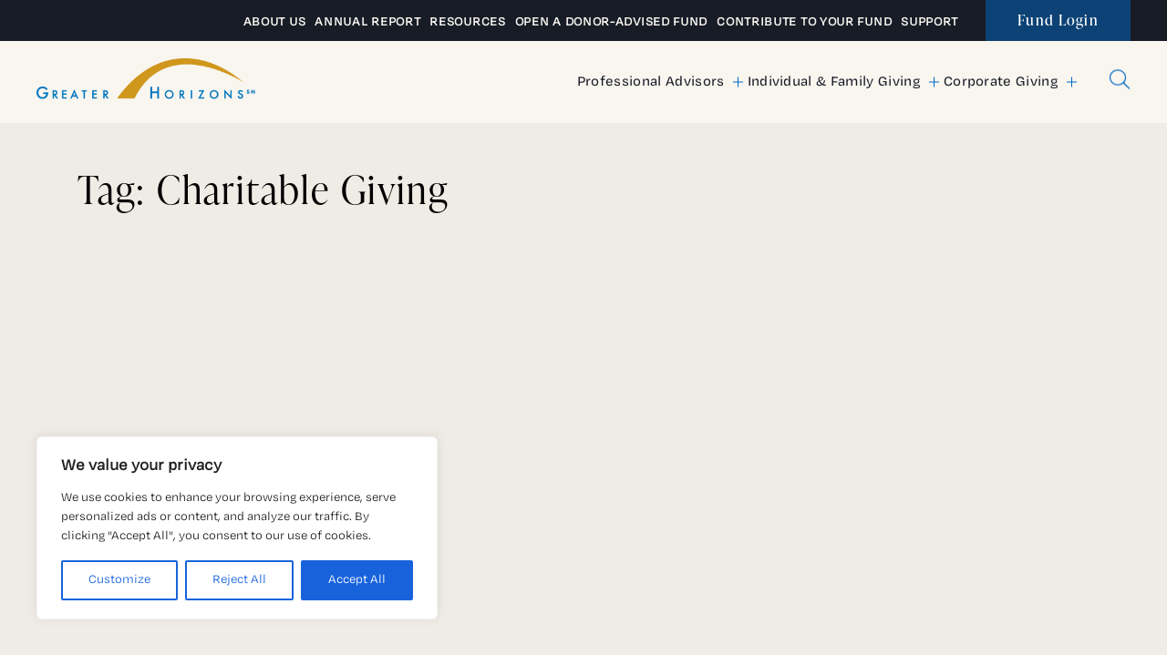

--- FILE ---
content_type: text/css
request_url: https://www.greaterhorizons.org/wp-content/themes/axolotl/css/styles.min.css?ver=6.9
body_size: 46326
content:
/*!
 * Bootstrap Reboot v4.3.1 (https://getbootstrap.com/)
 * Copyright 2011-2019 The Bootstrap Authors
 * Copyright 2011-2019 Twitter, Inc.
 * Licensed under MIT (https://github.com/twbs/bootstrap/blob/master/LICENSE)
 * Forked from Normalize.css, licensed MIT (https://github.com/necolas/normalize.css/blob/master/LICENSE.md)
 */*,*::before,*::after{box-sizing:border-box}html{font-family:sans-serif;line-height:1.15;-webkit-text-size-adjust:100%;-webkit-tap-highlight-color:rgba(0,0,0,0)}article,aside,figcaption,figure,footer,header,hgroup,main,nav,section{display:block}body{margin:0;font-family:-apple-system,BlinkMacSystemFont,"Segoe UI",Roboto,"Helvetica Neue",Arial,"Noto Sans",sans-serif,"Apple Color Emoji","Segoe UI Emoji","Segoe UI Symbol","Noto Color Emoji";font-size:1rem;font-weight:400;line-height:1.5;color:#212529;text-align:left;background-color:#fff}[tabindex="-1"]:focus{outline:0 !important}hr{box-sizing:content-box;height:0;overflow:visible}h1,h2,h3,h4,h5,h6{margin-top:0;margin-bottom:.5rem}p{margin-top:0;margin-bottom:1rem}abbr[title],abbr[data-original-title]{text-decoration:underline;text-decoration:underline dotted;cursor:help;border-bottom:0;text-decoration-skip-ink:none}address{margin-bottom:1rem;font-style:normal;line-height:inherit}ol,ul,dl{margin-top:0;margin-bottom:1rem}ol ol,ul ul,ol ul,ul ol{margin-bottom:0}dt{font-weight:700}dd{margin-bottom:.5rem;margin-left:0}blockquote{margin:0 0 1rem}b,strong{font-weight:bolder}small{font-size:80%}sub,sup{position:relative;font-size:75%;line-height:0;vertical-align:baseline}sub{bottom:-0.25em}sup{top:-0.5em}a{color:#007bff;text-decoration:none;background-color:rgba(0,0,0,0)}a:hover{color:rgb(0,86.1,178.5);text-decoration:underline}a:not([href]):not([tabindex]){color:inherit;text-decoration:none}a:not([href]):not([tabindex]):hover,a:not([href]):not([tabindex]):focus{color:inherit;text-decoration:none}a:not([href]):not([tabindex]):focus{outline:0}pre,code,kbd,samp{font-family:SFMono-Regular,Menlo,Monaco,Consolas,"Liberation Mono","Courier New",monospace;font-size:1em}pre{margin-top:0;margin-bottom:1rem;overflow:auto}figure{margin:0 0 1rem}img{vertical-align:middle;border-style:none}svg{overflow:hidden;vertical-align:middle}table{border-collapse:collapse}caption{padding-top:.75rem;padding-bottom:.75rem;color:#6c757d;text-align:left;caption-side:bottom}th{text-align:inherit}label{display:inline-block;margin-bottom:.5rem}button{border-radius:0}button:focus{outline:1px dotted;outline:5px auto -webkit-focus-ring-color}input,button,select,optgroup,textarea{margin:0;font-family:inherit;font-size:inherit;line-height:inherit}button,input{overflow:visible}button,select{text-transform:none}select{word-wrap:normal}button,[type=button],[type=reset],[type=submit]{-webkit-appearance:button}button:not(:disabled),[type=button]:not(:disabled),[type=reset]:not(:disabled),[type=submit]:not(:disabled){cursor:pointer}button::-moz-focus-inner,[type=button]::-moz-focus-inner,[type=reset]::-moz-focus-inner,[type=submit]::-moz-focus-inner{padding:0;border-style:none}input[type=radio],input[type=checkbox]{box-sizing:border-box;padding:0}input[type=date],input[type=time],input[type=datetime-local],input[type=month]{-webkit-appearance:listbox}textarea{overflow:auto;resize:vertical}fieldset{min-width:0;padding:0;margin:0;border:0}legend{display:block;width:100%;max-width:100%;padding:0;margin-bottom:.5rem;font-size:1.5rem;line-height:inherit;color:inherit;white-space:normal}progress{vertical-align:baseline}[type=number]::-webkit-inner-spin-button,[type=number]::-webkit-outer-spin-button{height:auto}[type=search]{outline-offset:-2px;-webkit-appearance:none}[type=search]::-webkit-search-decoration{-webkit-appearance:none}::-webkit-file-upload-button{font:inherit;-webkit-appearance:button}output{display:inline-block}summary{display:list-item;cursor:pointer}template{display:none}[hidden]{display:none !important}/*!
 * Bootstrap Grid v4.3.1 (https://getbootstrap.com/)
 * Copyright 2011-2019 The Bootstrap Authors
 * Copyright 2011-2019 Twitter, Inc.
 * Licensed under MIT (https://github.com/twbs/bootstrap/blob/master/LICENSE)
 */html{box-sizing:border-box;-ms-overflow-style:scrollbar}*,*::before,*::after{box-sizing:inherit}.container{width:100%;padding-right:15px;padding-left:15px;margin-right:auto;margin-left:auto}@media(min-width: 576px){.container{max-width:540px}}@media(min-width: 768px){.container{max-width:720px}}@media(min-width: 992px){.container{max-width:960px}}@media(min-width: 1200px){.container{max-width:1140px}}@media(min-width: 1440px){.container{max-width:1380px}}.container-fluid{width:100%;padding-right:15px;padding-left:15px;margin-right:auto;margin-left:auto}.row{display:flex;flex-wrap:wrap;margin-right:-15px;margin-left:-15px}.no-gutters{margin-right:0;margin-left:0}.no-gutters>.col,.no-gutters>[class*=col-]{padding-right:0;padding-left:0}.col-2xl,.col-2xl-auto,.col-2xl-12,.col-2xl-11,.col-2xl-10,.col-2xl-9,.col-2xl-8,.col-2xl-7,.col-2xl-6,.col-2xl-5,.col-2xl-4,.col-2xl-3,.col-2xl-2,.col-2xl-1,.col-xl,.col-xl-auto,.col-xl-12,.col-xl-11,.col-xl-10,.col-xl-9,.col-xl-8,.col-xl-7,.col-xl-6,.col-xl-5,.col-xl-4,.col-xl-3,.col-xl-2,.col-xl-1,.col-lg,.col-lg-auto,.col-lg-12,.col-lg-11,.col-lg-10,.col-lg-9,.col-lg-8,.col-lg-7,.col-lg-6,.col-lg-5,.col-lg-4,.col-lg-3,.col-lg-2,.col-lg-1,.col-md,.col-md-auto,.col-md-12,.col-md-11,.col-md-10,.col-md-9,.col-md-8,.col-md-7,.col-md-6,.col-md-5,.col-md-4,.col-md-3,.col-md-2,.col-md-1,.col-sm,.col-sm-auto,.col-sm-12,.col-sm-11,.col-sm-10,.col-sm-9,.col-sm-8,.col-sm-7,.col-sm-6,.col-sm-5,.col-sm-4,.col-sm-3,.col-sm-2,.col-sm-1,.col,.col-auto,.col-12,.col-11,.col-10,.col-9,.col-8,.col-7,.col-6,.col-5,.col-4,.col-3,.col-2,.col-1{position:relative;width:100%;padding-right:15px;padding-left:15px}.col{flex-basis:0;flex-grow:1;max-width:100%}.col-auto{flex:0 0 auto;width:auto;max-width:100%}.col-1{flex:0 0 8.3333333333%;max-width:8.3333333333%}.col-2{flex:0 0 16.6666666667%;max-width:16.6666666667%}.col-3{flex:0 0 25%;max-width:25%}.col-4{flex:0 0 33.3333333333%;max-width:33.3333333333%}.col-5{flex:0 0 41.6666666667%;max-width:41.6666666667%}.col-6{flex:0 0 50%;max-width:50%}.col-7{flex:0 0 58.3333333333%;max-width:58.3333333333%}.col-8{flex:0 0 66.6666666667%;max-width:66.6666666667%}.col-9{flex:0 0 75%;max-width:75%}.col-10{flex:0 0 83.3333333333%;max-width:83.3333333333%}.col-11{flex:0 0 91.6666666667%;max-width:91.6666666667%}.col-12{flex:0 0 100%;max-width:100%}.order-first{order:-1}.order-last{order:13}.order-0{order:0}.order-1{order:1}.order-2{order:2}.order-3{order:3}.order-4{order:4}.order-5{order:5}.order-6{order:6}.order-7{order:7}.order-8{order:8}.order-9{order:9}.order-10{order:10}.order-11{order:11}.order-12{order:12}.offset-1{margin-left:8.3333333333%}.offset-2{margin-left:16.6666666667%}.offset-3{margin-left:25%}.offset-4{margin-left:33.3333333333%}.offset-5{margin-left:41.6666666667%}.offset-6{margin-left:50%}.offset-7{margin-left:58.3333333333%}.offset-8{margin-left:66.6666666667%}.offset-9{margin-left:75%}.offset-10{margin-left:83.3333333333%}.offset-11{margin-left:91.6666666667%}@media(min-width: 576px){.col-sm{flex-basis:0;flex-grow:1;max-width:100%}.col-sm-auto{flex:0 0 auto;width:auto;max-width:100%}.col-sm-1{flex:0 0 8.3333333333%;max-width:8.3333333333%}.col-sm-2{flex:0 0 16.6666666667%;max-width:16.6666666667%}.col-sm-3{flex:0 0 25%;max-width:25%}.col-sm-4{flex:0 0 33.3333333333%;max-width:33.3333333333%}.col-sm-5{flex:0 0 41.6666666667%;max-width:41.6666666667%}.col-sm-6{flex:0 0 50%;max-width:50%}.col-sm-7{flex:0 0 58.3333333333%;max-width:58.3333333333%}.col-sm-8{flex:0 0 66.6666666667%;max-width:66.6666666667%}.col-sm-9{flex:0 0 75%;max-width:75%}.col-sm-10{flex:0 0 83.3333333333%;max-width:83.3333333333%}.col-sm-11{flex:0 0 91.6666666667%;max-width:91.6666666667%}.col-sm-12{flex:0 0 100%;max-width:100%}.order-sm-first{order:-1}.order-sm-last{order:13}.order-sm-0{order:0}.order-sm-1{order:1}.order-sm-2{order:2}.order-sm-3{order:3}.order-sm-4{order:4}.order-sm-5{order:5}.order-sm-6{order:6}.order-sm-7{order:7}.order-sm-8{order:8}.order-sm-9{order:9}.order-sm-10{order:10}.order-sm-11{order:11}.order-sm-12{order:12}.offset-sm-0{margin-left:0}.offset-sm-1{margin-left:8.3333333333%}.offset-sm-2{margin-left:16.6666666667%}.offset-sm-3{margin-left:25%}.offset-sm-4{margin-left:33.3333333333%}.offset-sm-5{margin-left:41.6666666667%}.offset-sm-6{margin-left:50%}.offset-sm-7{margin-left:58.3333333333%}.offset-sm-8{margin-left:66.6666666667%}.offset-sm-9{margin-left:75%}.offset-sm-10{margin-left:83.3333333333%}.offset-sm-11{margin-left:91.6666666667%}}@media(min-width: 768px){.col-md{flex-basis:0;flex-grow:1;max-width:100%}.col-md-auto{flex:0 0 auto;width:auto;max-width:100%}.col-md-1{flex:0 0 8.3333333333%;max-width:8.3333333333%}.col-md-2{flex:0 0 16.6666666667%;max-width:16.6666666667%}.col-md-3{flex:0 0 25%;max-width:25%}.col-md-4{flex:0 0 33.3333333333%;max-width:33.3333333333%}.col-md-5{flex:0 0 41.6666666667%;max-width:41.6666666667%}.col-md-6{flex:0 0 50%;max-width:50%}.col-md-7{flex:0 0 58.3333333333%;max-width:58.3333333333%}.col-md-8{flex:0 0 66.6666666667%;max-width:66.6666666667%}.col-md-9{flex:0 0 75%;max-width:75%}.col-md-10{flex:0 0 83.3333333333%;max-width:83.3333333333%}.col-md-11{flex:0 0 91.6666666667%;max-width:91.6666666667%}.col-md-12{flex:0 0 100%;max-width:100%}.order-md-first{order:-1}.order-md-last{order:13}.order-md-0{order:0}.order-md-1{order:1}.order-md-2{order:2}.order-md-3{order:3}.order-md-4{order:4}.order-md-5{order:5}.order-md-6{order:6}.order-md-7{order:7}.order-md-8{order:8}.order-md-9{order:9}.order-md-10{order:10}.order-md-11{order:11}.order-md-12{order:12}.offset-md-0{margin-left:0}.offset-md-1{margin-left:8.3333333333%}.offset-md-2{margin-left:16.6666666667%}.offset-md-3{margin-left:25%}.offset-md-4{margin-left:33.3333333333%}.offset-md-5{margin-left:41.6666666667%}.offset-md-6{margin-left:50%}.offset-md-7{margin-left:58.3333333333%}.offset-md-8{margin-left:66.6666666667%}.offset-md-9{margin-left:75%}.offset-md-10{margin-left:83.3333333333%}.offset-md-11{margin-left:91.6666666667%}}@media(min-width: 992px){.col-lg{flex-basis:0;flex-grow:1;max-width:100%}.col-lg-auto{flex:0 0 auto;width:auto;max-width:100%}.col-lg-1{flex:0 0 8.3333333333%;max-width:8.3333333333%}.col-lg-2{flex:0 0 16.6666666667%;max-width:16.6666666667%}.col-lg-3{flex:0 0 25%;max-width:25%}.col-lg-4{flex:0 0 33.3333333333%;max-width:33.3333333333%}.col-lg-5{flex:0 0 41.6666666667%;max-width:41.6666666667%}.col-lg-6{flex:0 0 50%;max-width:50%}.col-lg-7{flex:0 0 58.3333333333%;max-width:58.3333333333%}.col-lg-8{flex:0 0 66.6666666667%;max-width:66.6666666667%}.col-lg-9{flex:0 0 75%;max-width:75%}.col-lg-10{flex:0 0 83.3333333333%;max-width:83.3333333333%}.col-lg-11{flex:0 0 91.6666666667%;max-width:91.6666666667%}.col-lg-12{flex:0 0 100%;max-width:100%}.order-lg-first{order:-1}.order-lg-last{order:13}.order-lg-0{order:0}.order-lg-1{order:1}.order-lg-2{order:2}.order-lg-3{order:3}.order-lg-4{order:4}.order-lg-5{order:5}.order-lg-6{order:6}.order-lg-7{order:7}.order-lg-8{order:8}.order-lg-9{order:9}.order-lg-10{order:10}.order-lg-11{order:11}.order-lg-12{order:12}.offset-lg-0{margin-left:0}.offset-lg-1{margin-left:8.3333333333%}.offset-lg-2{margin-left:16.6666666667%}.offset-lg-3{margin-left:25%}.offset-lg-4{margin-left:33.3333333333%}.offset-lg-5{margin-left:41.6666666667%}.offset-lg-6{margin-left:50%}.offset-lg-7{margin-left:58.3333333333%}.offset-lg-8{margin-left:66.6666666667%}.offset-lg-9{margin-left:75%}.offset-lg-10{margin-left:83.3333333333%}.offset-lg-11{margin-left:91.6666666667%}}@media(min-width: 1200px){.col-xl{flex-basis:0;flex-grow:1;max-width:100%}.col-xl-auto{flex:0 0 auto;width:auto;max-width:100%}.col-xl-1{flex:0 0 8.3333333333%;max-width:8.3333333333%}.col-xl-2{flex:0 0 16.6666666667%;max-width:16.6666666667%}.col-xl-3{flex:0 0 25%;max-width:25%}.col-xl-4{flex:0 0 33.3333333333%;max-width:33.3333333333%}.col-xl-5{flex:0 0 41.6666666667%;max-width:41.6666666667%}.col-xl-6{flex:0 0 50%;max-width:50%}.col-xl-7{flex:0 0 58.3333333333%;max-width:58.3333333333%}.col-xl-8{flex:0 0 66.6666666667%;max-width:66.6666666667%}.col-xl-9{flex:0 0 75%;max-width:75%}.col-xl-10{flex:0 0 83.3333333333%;max-width:83.3333333333%}.col-xl-11{flex:0 0 91.6666666667%;max-width:91.6666666667%}.col-xl-12{flex:0 0 100%;max-width:100%}.order-xl-first{order:-1}.order-xl-last{order:13}.order-xl-0{order:0}.order-xl-1{order:1}.order-xl-2{order:2}.order-xl-3{order:3}.order-xl-4{order:4}.order-xl-5{order:5}.order-xl-6{order:6}.order-xl-7{order:7}.order-xl-8{order:8}.order-xl-9{order:9}.order-xl-10{order:10}.order-xl-11{order:11}.order-xl-12{order:12}.offset-xl-0{margin-left:0}.offset-xl-1{margin-left:8.3333333333%}.offset-xl-2{margin-left:16.6666666667%}.offset-xl-3{margin-left:25%}.offset-xl-4{margin-left:33.3333333333%}.offset-xl-5{margin-left:41.6666666667%}.offset-xl-6{margin-left:50%}.offset-xl-7{margin-left:58.3333333333%}.offset-xl-8{margin-left:66.6666666667%}.offset-xl-9{margin-left:75%}.offset-xl-10{margin-left:83.3333333333%}.offset-xl-11{margin-left:91.6666666667%}}@media(min-width: 1440px){.col-2xl{flex-basis:0;flex-grow:1;max-width:100%}.col-2xl-auto{flex:0 0 auto;width:auto;max-width:100%}.col-2xl-1{flex:0 0 8.3333333333%;max-width:8.3333333333%}.col-2xl-2{flex:0 0 16.6666666667%;max-width:16.6666666667%}.col-2xl-3{flex:0 0 25%;max-width:25%}.col-2xl-4{flex:0 0 33.3333333333%;max-width:33.3333333333%}.col-2xl-5{flex:0 0 41.6666666667%;max-width:41.6666666667%}.col-2xl-6{flex:0 0 50%;max-width:50%}.col-2xl-7{flex:0 0 58.3333333333%;max-width:58.3333333333%}.col-2xl-8{flex:0 0 66.6666666667%;max-width:66.6666666667%}.col-2xl-9{flex:0 0 75%;max-width:75%}.col-2xl-10{flex:0 0 83.3333333333%;max-width:83.3333333333%}.col-2xl-11{flex:0 0 91.6666666667%;max-width:91.6666666667%}.col-2xl-12{flex:0 0 100%;max-width:100%}.order-2xl-first{order:-1}.order-2xl-last{order:13}.order-2xl-0{order:0}.order-2xl-1{order:1}.order-2xl-2{order:2}.order-2xl-3{order:3}.order-2xl-4{order:4}.order-2xl-5{order:5}.order-2xl-6{order:6}.order-2xl-7{order:7}.order-2xl-8{order:8}.order-2xl-9{order:9}.order-2xl-10{order:10}.order-2xl-11{order:11}.order-2xl-12{order:12}.offset-2xl-0{margin-left:0}.offset-2xl-1{margin-left:8.3333333333%}.offset-2xl-2{margin-left:16.6666666667%}.offset-2xl-3{margin-left:25%}.offset-2xl-4{margin-left:33.3333333333%}.offset-2xl-5{margin-left:41.6666666667%}.offset-2xl-6{margin-left:50%}.offset-2xl-7{margin-left:58.3333333333%}.offset-2xl-8{margin-left:66.6666666667%}.offset-2xl-9{margin-left:75%}.offset-2xl-10{margin-left:83.3333333333%}.offset-2xl-11{margin-left:91.6666666667%}}.d-none{display:none !important}.d-inline{display:inline !important}.d-inline-block{display:inline-block !important}.d-block{display:block !important}.d-table{display:table !important}.d-table-row{display:table-row !important}.d-table-cell{display:table-cell !important}.d-flex{display:flex !important}.d-inline-flex{display:inline-flex !important}@media(min-width: 576px){.d-sm-none{display:none !important}.d-sm-inline{display:inline !important}.d-sm-inline-block{display:inline-block !important}.d-sm-block{display:block !important}.d-sm-table{display:table !important}.d-sm-table-row{display:table-row !important}.d-sm-table-cell{display:table-cell !important}.d-sm-flex{display:flex !important}.d-sm-inline-flex{display:inline-flex !important}}@media(min-width: 768px){.d-md-none{display:none !important}.d-md-inline{display:inline !important}.d-md-inline-block{display:inline-block !important}.d-md-block{display:block !important}.d-md-table{display:table !important}.d-md-table-row{display:table-row !important}.d-md-table-cell{display:table-cell !important}.d-md-flex{display:flex !important}.d-md-inline-flex{display:inline-flex !important}}@media(min-width: 992px){.d-lg-none{display:none !important}.d-lg-inline{display:inline !important}.d-lg-inline-block{display:inline-block !important}.d-lg-block{display:block !important}.d-lg-table{display:table !important}.d-lg-table-row{display:table-row !important}.d-lg-table-cell{display:table-cell !important}.d-lg-flex{display:flex !important}.d-lg-inline-flex{display:inline-flex !important}}@media(min-width: 1200px){.d-xl-none{display:none !important}.d-xl-inline{display:inline !important}.d-xl-inline-block{display:inline-block !important}.d-xl-block{display:block !important}.d-xl-table{display:table !important}.d-xl-table-row{display:table-row !important}.d-xl-table-cell{display:table-cell !important}.d-xl-flex{display:flex !important}.d-xl-inline-flex{display:inline-flex !important}}@media(min-width: 1440px){.d-2xl-none{display:none !important}.d-2xl-inline{display:inline !important}.d-2xl-inline-block{display:inline-block !important}.d-2xl-block{display:block !important}.d-2xl-table{display:table !important}.d-2xl-table-row{display:table-row !important}.d-2xl-table-cell{display:table-cell !important}.d-2xl-flex{display:flex !important}.d-2xl-inline-flex{display:inline-flex !important}}@media print{.d-print-none{display:none !important}.d-print-inline{display:inline !important}.d-print-inline-block{display:inline-block !important}.d-print-block{display:block !important}.d-print-table{display:table !important}.d-print-table-row{display:table-row !important}.d-print-table-cell{display:table-cell !important}.d-print-flex{display:flex !important}.d-print-inline-flex{display:inline-flex !important}}.flex-row{flex-direction:row !important}.flex-column{flex-direction:column !important}.flex-row-reverse{flex-direction:row-reverse !important}.flex-column-reverse{flex-direction:column-reverse !important}.flex-wrap{flex-wrap:wrap !important}.flex-nowrap{flex-wrap:nowrap !important}.flex-wrap-reverse{flex-wrap:wrap-reverse !important}.flex-fill{flex:1 1 auto !important}.flex-grow-0{flex-grow:0 !important}.flex-grow-1{flex-grow:1 !important}.flex-shrink-0{flex-shrink:0 !important}.flex-shrink-1{flex-shrink:1 !important}.justify-content-start{justify-content:flex-start !important}.justify-content-end{justify-content:flex-end !important}.justify-content-center{justify-content:center !important}.justify-content-between{justify-content:space-between !important}.justify-content-around{justify-content:space-around !important}.align-items-start{align-items:flex-start !important}.align-items-end{align-items:flex-end !important}.align-items-center{align-items:center !important}.align-items-baseline{align-items:baseline !important}.align-items-stretch{align-items:stretch !important}.align-content-start{align-content:flex-start !important}.align-content-end{align-content:flex-end !important}.align-content-center{align-content:center !important}.align-content-between{align-content:space-between !important}.align-content-around{align-content:space-around !important}.align-content-stretch{align-content:stretch !important}.align-self-auto{align-self:auto !important}.align-self-start{align-self:flex-start !important}.align-self-end{align-self:flex-end !important}.align-self-center{align-self:center !important}.align-self-baseline{align-self:baseline !important}.align-self-stretch{align-self:stretch !important}@media(min-width: 576px){.flex-sm-row{flex-direction:row !important}.flex-sm-column{flex-direction:column !important}.flex-sm-row-reverse{flex-direction:row-reverse !important}.flex-sm-column-reverse{flex-direction:column-reverse !important}.flex-sm-wrap{flex-wrap:wrap !important}.flex-sm-nowrap{flex-wrap:nowrap !important}.flex-sm-wrap-reverse{flex-wrap:wrap-reverse !important}.flex-sm-fill{flex:1 1 auto !important}.flex-sm-grow-0{flex-grow:0 !important}.flex-sm-grow-1{flex-grow:1 !important}.flex-sm-shrink-0{flex-shrink:0 !important}.flex-sm-shrink-1{flex-shrink:1 !important}.justify-content-sm-start{justify-content:flex-start !important}.justify-content-sm-end{justify-content:flex-end !important}.justify-content-sm-center{justify-content:center !important}.justify-content-sm-between{justify-content:space-between !important}.justify-content-sm-around{justify-content:space-around !important}.align-items-sm-start{align-items:flex-start !important}.align-items-sm-end{align-items:flex-end !important}.align-items-sm-center{align-items:center !important}.align-items-sm-baseline{align-items:baseline !important}.align-items-sm-stretch{align-items:stretch !important}.align-content-sm-start{align-content:flex-start !important}.align-content-sm-end{align-content:flex-end !important}.align-content-sm-center{align-content:center !important}.align-content-sm-between{align-content:space-between !important}.align-content-sm-around{align-content:space-around !important}.align-content-sm-stretch{align-content:stretch !important}.align-self-sm-auto{align-self:auto !important}.align-self-sm-start{align-self:flex-start !important}.align-self-sm-end{align-self:flex-end !important}.align-self-sm-center{align-self:center !important}.align-self-sm-baseline{align-self:baseline !important}.align-self-sm-stretch{align-self:stretch !important}}@media(min-width: 768px){.flex-md-row{flex-direction:row !important}.flex-md-column{flex-direction:column !important}.flex-md-row-reverse{flex-direction:row-reverse !important}.flex-md-column-reverse{flex-direction:column-reverse !important}.flex-md-wrap{flex-wrap:wrap !important}.flex-md-nowrap{flex-wrap:nowrap !important}.flex-md-wrap-reverse{flex-wrap:wrap-reverse !important}.flex-md-fill{flex:1 1 auto !important}.flex-md-grow-0{flex-grow:0 !important}.flex-md-grow-1{flex-grow:1 !important}.flex-md-shrink-0{flex-shrink:0 !important}.flex-md-shrink-1{flex-shrink:1 !important}.justify-content-md-start{justify-content:flex-start !important}.justify-content-md-end{justify-content:flex-end !important}.justify-content-md-center{justify-content:center !important}.justify-content-md-between{justify-content:space-between !important}.justify-content-md-around{justify-content:space-around !important}.align-items-md-start{align-items:flex-start !important}.align-items-md-end{align-items:flex-end !important}.align-items-md-center{align-items:center !important}.align-items-md-baseline{align-items:baseline !important}.align-items-md-stretch{align-items:stretch !important}.align-content-md-start{align-content:flex-start !important}.align-content-md-end{align-content:flex-end !important}.align-content-md-center{align-content:center !important}.align-content-md-between{align-content:space-between !important}.align-content-md-around{align-content:space-around !important}.align-content-md-stretch{align-content:stretch !important}.align-self-md-auto{align-self:auto !important}.align-self-md-start{align-self:flex-start !important}.align-self-md-end{align-self:flex-end !important}.align-self-md-center{align-self:center !important}.align-self-md-baseline{align-self:baseline !important}.align-self-md-stretch{align-self:stretch !important}}@media(min-width: 992px){.flex-lg-row{flex-direction:row !important}.flex-lg-column{flex-direction:column !important}.flex-lg-row-reverse{flex-direction:row-reverse !important}.flex-lg-column-reverse{flex-direction:column-reverse !important}.flex-lg-wrap{flex-wrap:wrap !important}.flex-lg-nowrap{flex-wrap:nowrap !important}.flex-lg-wrap-reverse{flex-wrap:wrap-reverse !important}.flex-lg-fill{flex:1 1 auto !important}.flex-lg-grow-0{flex-grow:0 !important}.flex-lg-grow-1{flex-grow:1 !important}.flex-lg-shrink-0{flex-shrink:0 !important}.flex-lg-shrink-1{flex-shrink:1 !important}.justify-content-lg-start{justify-content:flex-start !important}.justify-content-lg-end{justify-content:flex-end !important}.justify-content-lg-center{justify-content:center !important}.justify-content-lg-between{justify-content:space-between !important}.justify-content-lg-around{justify-content:space-around !important}.align-items-lg-start{align-items:flex-start !important}.align-items-lg-end{align-items:flex-end !important}.align-items-lg-center{align-items:center !important}.align-items-lg-baseline{align-items:baseline !important}.align-items-lg-stretch{align-items:stretch !important}.align-content-lg-start{align-content:flex-start !important}.align-content-lg-end{align-content:flex-end !important}.align-content-lg-center{align-content:center !important}.align-content-lg-between{align-content:space-between !important}.align-content-lg-around{align-content:space-around !important}.align-content-lg-stretch{align-content:stretch !important}.align-self-lg-auto{align-self:auto !important}.align-self-lg-start{align-self:flex-start !important}.align-self-lg-end{align-self:flex-end !important}.align-self-lg-center{align-self:center !important}.align-self-lg-baseline{align-self:baseline !important}.align-self-lg-stretch{align-self:stretch !important}}@media(min-width: 1200px){.flex-xl-row{flex-direction:row !important}.flex-xl-column{flex-direction:column !important}.flex-xl-row-reverse{flex-direction:row-reverse !important}.flex-xl-column-reverse{flex-direction:column-reverse !important}.flex-xl-wrap{flex-wrap:wrap !important}.flex-xl-nowrap{flex-wrap:nowrap !important}.flex-xl-wrap-reverse{flex-wrap:wrap-reverse !important}.flex-xl-fill{flex:1 1 auto !important}.flex-xl-grow-0{flex-grow:0 !important}.flex-xl-grow-1{flex-grow:1 !important}.flex-xl-shrink-0{flex-shrink:0 !important}.flex-xl-shrink-1{flex-shrink:1 !important}.justify-content-xl-start{justify-content:flex-start !important}.justify-content-xl-end{justify-content:flex-end !important}.justify-content-xl-center{justify-content:center !important}.justify-content-xl-between{justify-content:space-between !important}.justify-content-xl-around{justify-content:space-around !important}.align-items-xl-start{align-items:flex-start !important}.align-items-xl-end{align-items:flex-end !important}.align-items-xl-center{align-items:center !important}.align-items-xl-baseline{align-items:baseline !important}.align-items-xl-stretch{align-items:stretch !important}.align-content-xl-start{align-content:flex-start !important}.align-content-xl-end{align-content:flex-end !important}.align-content-xl-center{align-content:center !important}.align-content-xl-between{align-content:space-between !important}.align-content-xl-around{align-content:space-around !important}.align-content-xl-stretch{align-content:stretch !important}.align-self-xl-auto{align-self:auto !important}.align-self-xl-start{align-self:flex-start !important}.align-self-xl-end{align-self:flex-end !important}.align-self-xl-center{align-self:center !important}.align-self-xl-baseline{align-self:baseline !important}.align-self-xl-stretch{align-self:stretch !important}}@media(min-width: 1440px){.flex-2xl-row{flex-direction:row !important}.flex-2xl-column{flex-direction:column !important}.flex-2xl-row-reverse{flex-direction:row-reverse !important}.flex-2xl-column-reverse{flex-direction:column-reverse !important}.flex-2xl-wrap{flex-wrap:wrap !important}.flex-2xl-nowrap{flex-wrap:nowrap !important}.flex-2xl-wrap-reverse{flex-wrap:wrap-reverse !important}.flex-2xl-fill{flex:1 1 auto !important}.flex-2xl-grow-0{flex-grow:0 !important}.flex-2xl-grow-1{flex-grow:1 !important}.flex-2xl-shrink-0{flex-shrink:0 !important}.flex-2xl-shrink-1{flex-shrink:1 !important}.justify-content-2xl-start{justify-content:flex-start !important}.justify-content-2xl-end{justify-content:flex-end !important}.justify-content-2xl-center{justify-content:center !important}.justify-content-2xl-between{justify-content:space-between !important}.justify-content-2xl-around{justify-content:space-around !important}.align-items-2xl-start{align-items:flex-start !important}.align-items-2xl-end{align-items:flex-end !important}.align-items-2xl-center{align-items:center !important}.align-items-2xl-baseline{align-items:baseline !important}.align-items-2xl-stretch{align-items:stretch !important}.align-content-2xl-start{align-content:flex-start !important}.align-content-2xl-end{align-content:flex-end !important}.align-content-2xl-center{align-content:center !important}.align-content-2xl-between{align-content:space-between !important}.align-content-2xl-around{align-content:space-around !important}.align-content-2xl-stretch{align-content:stretch !important}.align-self-2xl-auto{align-self:auto !important}.align-self-2xl-start{align-self:flex-start !important}.align-self-2xl-end{align-self:flex-end !important}.align-self-2xl-center{align-self:center !important}.align-self-2xl-baseline{align-self:baseline !important}.align-self-2xl-stretch{align-self:stretch !important}}.m-0{margin:0 !important}.mt-0,.my-0{margin-top:0 !important}.mr-0,.mx-0{margin-right:0 !important}.mb-0,.my-0{margin-bottom:0 !important}.ml-0,.mx-0{margin-left:0 !important}.m-1{margin:.25rem !important}.mt-1,.my-1{margin-top:.25rem !important}.mr-1,.mx-1{margin-right:.25rem !important}.mb-1,.my-1{margin-bottom:.25rem !important}.ml-1,.mx-1{margin-left:.25rem !important}.m-2{margin:.5rem !important}.mt-2,.my-2{margin-top:.5rem !important}.mr-2,.mx-2{margin-right:.5rem !important}.mb-2,.my-2{margin-bottom:.5rem !important}.ml-2,.mx-2{margin-left:.5rem !important}.m-3{margin:1rem !important}.mt-3,.my-3{margin-top:1rem !important}.mr-3,.mx-3{margin-right:1rem !important}.mb-3,.my-3{margin-bottom:1rem !important}.ml-3,.mx-3{margin-left:1rem !important}.m-4{margin:1.5rem !important}.mt-4,.my-4{margin-top:1.5rem !important}.mr-4,.mx-4{margin-right:1.5rem !important}.mb-4,.my-4{margin-bottom:1.5rem !important}.ml-4,.mx-4{margin-left:1.5rem !important}.m-5{margin:3rem !important}.mt-5,.my-5{margin-top:3rem !important}.mr-5,.mx-5{margin-right:3rem !important}.mb-5,.my-5{margin-bottom:3rem !important}.ml-5,.mx-5{margin-left:3rem !important}.p-0{padding:0 !important}.pt-0,.py-0{padding-top:0 !important}.pr-0,.px-0{padding-right:0 !important}.pb-0,.py-0{padding-bottom:0 !important}.pl-0,.px-0{padding-left:0 !important}.p-1{padding:.25rem !important}.pt-1,.py-1{padding-top:.25rem !important}.pr-1,.px-1{padding-right:.25rem !important}.pb-1,.py-1{padding-bottom:.25rem !important}.pl-1,.px-1{padding-left:.25rem !important}.p-2{padding:.5rem !important}.pt-2,.py-2{padding-top:.5rem !important}.pr-2,.px-2{padding-right:.5rem !important}.pb-2,.py-2{padding-bottom:.5rem !important}.pl-2,.px-2{padding-left:.5rem !important}.p-3{padding:1rem !important}.pt-3,.py-3{padding-top:1rem !important}.pr-3,.px-3{padding-right:1rem !important}.pb-3,.py-3{padding-bottom:1rem !important}.pl-3,.px-3{padding-left:1rem !important}.p-4{padding:1.5rem !important}.pt-4,.py-4{padding-top:1.5rem !important}.pr-4,.px-4{padding-right:1.5rem !important}.pb-4,.py-4{padding-bottom:1.5rem !important}.pl-4,.px-4{padding-left:1.5rem !important}.p-5{padding:3rem !important}.pt-5,.py-5{padding-top:3rem !important}.pr-5,.px-5{padding-right:3rem !important}.pb-5,.py-5{padding-bottom:3rem !important}.pl-5,.px-5{padding-left:3rem !important}.m-n1{margin:-0.25rem !important}.mt-n1,.my-n1{margin-top:-0.25rem !important}.mr-n1,.mx-n1{margin-right:-0.25rem !important}.mb-n1,.my-n1{margin-bottom:-0.25rem !important}.ml-n1,.mx-n1{margin-left:-0.25rem !important}.m-n2{margin:-0.5rem !important}.mt-n2,.my-n2{margin-top:-0.5rem !important}.mr-n2,.mx-n2{margin-right:-0.5rem !important}.mb-n2,.my-n2{margin-bottom:-0.5rem !important}.ml-n2,.mx-n2{margin-left:-0.5rem !important}.m-n3{margin:-1rem !important}.mt-n3,.my-n3{margin-top:-1rem !important}.mr-n3,.mx-n3{margin-right:-1rem !important}.mb-n3,.my-n3{margin-bottom:-1rem !important}.ml-n3,.mx-n3{margin-left:-1rem !important}.m-n4{margin:-1.5rem !important}.mt-n4,.my-n4{margin-top:-1.5rem !important}.mr-n4,.mx-n4{margin-right:-1.5rem !important}.mb-n4,.my-n4{margin-bottom:-1.5rem !important}.ml-n4,.mx-n4{margin-left:-1.5rem !important}.m-n5{margin:-3rem !important}.mt-n5,.my-n5{margin-top:-3rem !important}.mr-n5,.mx-n5{margin-right:-3rem !important}.mb-n5,.my-n5{margin-bottom:-3rem !important}.ml-n5,.mx-n5{margin-left:-3rem !important}.m-auto{margin:auto !important}.mt-auto,.my-auto{margin-top:auto !important}.mr-auto,.mx-auto{margin-right:auto !important}.mb-auto,.my-auto{margin-bottom:auto !important}.ml-auto,.mx-auto{margin-left:auto !important}@media(min-width: 576px){.m-sm-0{margin:0 !important}.mt-sm-0,.my-sm-0{margin-top:0 !important}.mr-sm-0,.mx-sm-0{margin-right:0 !important}.mb-sm-0,.my-sm-0{margin-bottom:0 !important}.ml-sm-0,.mx-sm-0{margin-left:0 !important}.m-sm-1{margin:.25rem !important}.mt-sm-1,.my-sm-1{margin-top:.25rem !important}.mr-sm-1,.mx-sm-1{margin-right:.25rem !important}.mb-sm-1,.my-sm-1{margin-bottom:.25rem !important}.ml-sm-1,.mx-sm-1{margin-left:.25rem !important}.m-sm-2{margin:.5rem !important}.mt-sm-2,.my-sm-2{margin-top:.5rem !important}.mr-sm-2,.mx-sm-2{margin-right:.5rem !important}.mb-sm-2,.my-sm-2{margin-bottom:.5rem !important}.ml-sm-2,.mx-sm-2{margin-left:.5rem !important}.m-sm-3{margin:1rem !important}.mt-sm-3,.my-sm-3{margin-top:1rem !important}.mr-sm-3,.mx-sm-3{margin-right:1rem !important}.mb-sm-3,.my-sm-3{margin-bottom:1rem !important}.ml-sm-3,.mx-sm-3{margin-left:1rem !important}.m-sm-4{margin:1.5rem !important}.mt-sm-4,.my-sm-4{margin-top:1.5rem !important}.mr-sm-4,.mx-sm-4{margin-right:1.5rem !important}.mb-sm-4,.my-sm-4{margin-bottom:1.5rem !important}.ml-sm-4,.mx-sm-4{margin-left:1.5rem !important}.m-sm-5{margin:3rem !important}.mt-sm-5,.my-sm-5{margin-top:3rem !important}.mr-sm-5,.mx-sm-5{margin-right:3rem !important}.mb-sm-5,.my-sm-5{margin-bottom:3rem !important}.ml-sm-5,.mx-sm-5{margin-left:3rem !important}.p-sm-0{padding:0 !important}.pt-sm-0,.py-sm-0{padding-top:0 !important}.pr-sm-0,.px-sm-0{padding-right:0 !important}.pb-sm-0,.py-sm-0{padding-bottom:0 !important}.pl-sm-0,.px-sm-0{padding-left:0 !important}.p-sm-1{padding:.25rem !important}.pt-sm-1,.py-sm-1{padding-top:.25rem !important}.pr-sm-1,.px-sm-1{padding-right:.25rem !important}.pb-sm-1,.py-sm-1{padding-bottom:.25rem !important}.pl-sm-1,.px-sm-1{padding-left:.25rem !important}.p-sm-2{padding:.5rem !important}.pt-sm-2,.py-sm-2{padding-top:.5rem !important}.pr-sm-2,.px-sm-2{padding-right:.5rem !important}.pb-sm-2,.py-sm-2{padding-bottom:.5rem !important}.pl-sm-2,.px-sm-2{padding-left:.5rem !important}.p-sm-3{padding:1rem !important}.pt-sm-3,.py-sm-3{padding-top:1rem !important}.pr-sm-3,.px-sm-3{padding-right:1rem !important}.pb-sm-3,.py-sm-3{padding-bottom:1rem !important}.pl-sm-3,.px-sm-3{padding-left:1rem !important}.p-sm-4{padding:1.5rem !important}.pt-sm-4,.py-sm-4{padding-top:1.5rem !important}.pr-sm-4,.px-sm-4{padding-right:1.5rem !important}.pb-sm-4,.py-sm-4{padding-bottom:1.5rem !important}.pl-sm-4,.px-sm-4{padding-left:1.5rem !important}.p-sm-5{padding:3rem !important}.pt-sm-5,.py-sm-5{padding-top:3rem !important}.pr-sm-5,.px-sm-5{padding-right:3rem !important}.pb-sm-5,.py-sm-5{padding-bottom:3rem !important}.pl-sm-5,.px-sm-5{padding-left:3rem !important}.m-sm-n1{margin:-0.25rem !important}.mt-sm-n1,.my-sm-n1{margin-top:-0.25rem !important}.mr-sm-n1,.mx-sm-n1{margin-right:-0.25rem !important}.mb-sm-n1,.my-sm-n1{margin-bottom:-0.25rem !important}.ml-sm-n1,.mx-sm-n1{margin-left:-0.25rem !important}.m-sm-n2{margin:-0.5rem !important}.mt-sm-n2,.my-sm-n2{margin-top:-0.5rem !important}.mr-sm-n2,.mx-sm-n2{margin-right:-0.5rem !important}.mb-sm-n2,.my-sm-n2{margin-bottom:-0.5rem !important}.ml-sm-n2,.mx-sm-n2{margin-left:-0.5rem !important}.m-sm-n3{margin:-1rem !important}.mt-sm-n3,.my-sm-n3{margin-top:-1rem !important}.mr-sm-n3,.mx-sm-n3{margin-right:-1rem !important}.mb-sm-n3,.my-sm-n3{margin-bottom:-1rem !important}.ml-sm-n3,.mx-sm-n3{margin-left:-1rem !important}.m-sm-n4{margin:-1.5rem !important}.mt-sm-n4,.my-sm-n4{margin-top:-1.5rem !important}.mr-sm-n4,.mx-sm-n4{margin-right:-1.5rem !important}.mb-sm-n4,.my-sm-n4{margin-bottom:-1.5rem !important}.ml-sm-n4,.mx-sm-n4{margin-left:-1.5rem !important}.m-sm-n5{margin:-3rem !important}.mt-sm-n5,.my-sm-n5{margin-top:-3rem !important}.mr-sm-n5,.mx-sm-n5{margin-right:-3rem !important}.mb-sm-n5,.my-sm-n5{margin-bottom:-3rem !important}.ml-sm-n5,.mx-sm-n5{margin-left:-3rem !important}.m-sm-auto{margin:auto !important}.mt-sm-auto,.my-sm-auto{margin-top:auto !important}.mr-sm-auto,.mx-sm-auto{margin-right:auto !important}.mb-sm-auto,.my-sm-auto{margin-bottom:auto !important}.ml-sm-auto,.mx-sm-auto{margin-left:auto !important}}@media(min-width: 768px){.m-md-0{margin:0 !important}.mt-md-0,.my-md-0{margin-top:0 !important}.mr-md-0,.mx-md-0{margin-right:0 !important}.mb-md-0,.my-md-0{margin-bottom:0 !important}.ml-md-0,.mx-md-0{margin-left:0 !important}.m-md-1{margin:.25rem !important}.mt-md-1,.my-md-1{margin-top:.25rem !important}.mr-md-1,.mx-md-1{margin-right:.25rem !important}.mb-md-1,.my-md-1{margin-bottom:.25rem !important}.ml-md-1,.mx-md-1{margin-left:.25rem !important}.m-md-2{margin:.5rem !important}.mt-md-2,.my-md-2{margin-top:.5rem !important}.mr-md-2,.mx-md-2{margin-right:.5rem !important}.mb-md-2,.my-md-2{margin-bottom:.5rem !important}.ml-md-2,.mx-md-2{margin-left:.5rem !important}.m-md-3{margin:1rem !important}.mt-md-3,.my-md-3{margin-top:1rem !important}.mr-md-3,.mx-md-3{margin-right:1rem !important}.mb-md-3,.my-md-3{margin-bottom:1rem !important}.ml-md-3,.mx-md-3{margin-left:1rem !important}.m-md-4{margin:1.5rem !important}.mt-md-4,.my-md-4{margin-top:1.5rem !important}.mr-md-4,.mx-md-4{margin-right:1.5rem !important}.mb-md-4,.my-md-4{margin-bottom:1.5rem !important}.ml-md-4,.mx-md-4{margin-left:1.5rem !important}.m-md-5{margin:3rem !important}.mt-md-5,.my-md-5{margin-top:3rem !important}.mr-md-5,.mx-md-5{margin-right:3rem !important}.mb-md-5,.my-md-5{margin-bottom:3rem !important}.ml-md-5,.mx-md-5{margin-left:3rem !important}.p-md-0{padding:0 !important}.pt-md-0,.py-md-0{padding-top:0 !important}.pr-md-0,.px-md-0{padding-right:0 !important}.pb-md-0,.py-md-0{padding-bottom:0 !important}.pl-md-0,.px-md-0{padding-left:0 !important}.p-md-1{padding:.25rem !important}.pt-md-1,.py-md-1{padding-top:.25rem !important}.pr-md-1,.px-md-1{padding-right:.25rem !important}.pb-md-1,.py-md-1{padding-bottom:.25rem !important}.pl-md-1,.px-md-1{padding-left:.25rem !important}.p-md-2{padding:.5rem !important}.pt-md-2,.py-md-2{padding-top:.5rem !important}.pr-md-2,.px-md-2{padding-right:.5rem !important}.pb-md-2,.py-md-2{padding-bottom:.5rem !important}.pl-md-2,.px-md-2{padding-left:.5rem !important}.p-md-3{padding:1rem !important}.pt-md-3,.py-md-3{padding-top:1rem !important}.pr-md-3,.px-md-3{padding-right:1rem !important}.pb-md-3,.py-md-3{padding-bottom:1rem !important}.pl-md-3,.px-md-3{padding-left:1rem !important}.p-md-4{padding:1.5rem !important}.pt-md-4,.py-md-4{padding-top:1.5rem !important}.pr-md-4,.px-md-4{padding-right:1.5rem !important}.pb-md-4,.py-md-4{padding-bottom:1.5rem !important}.pl-md-4,.px-md-4{padding-left:1.5rem !important}.p-md-5{padding:3rem !important}.pt-md-5,.py-md-5{padding-top:3rem !important}.pr-md-5,.px-md-5{padding-right:3rem !important}.pb-md-5,.py-md-5{padding-bottom:3rem !important}.pl-md-5,.px-md-5{padding-left:3rem !important}.m-md-n1{margin:-0.25rem !important}.mt-md-n1,.my-md-n1{margin-top:-0.25rem !important}.mr-md-n1,.mx-md-n1{margin-right:-0.25rem !important}.mb-md-n1,.my-md-n1{margin-bottom:-0.25rem !important}.ml-md-n1,.mx-md-n1{margin-left:-0.25rem !important}.m-md-n2{margin:-0.5rem !important}.mt-md-n2,.my-md-n2{margin-top:-0.5rem !important}.mr-md-n2,.mx-md-n2{margin-right:-0.5rem !important}.mb-md-n2,.my-md-n2{margin-bottom:-0.5rem !important}.ml-md-n2,.mx-md-n2{margin-left:-0.5rem !important}.m-md-n3{margin:-1rem !important}.mt-md-n3,.my-md-n3{margin-top:-1rem !important}.mr-md-n3,.mx-md-n3{margin-right:-1rem !important}.mb-md-n3,.my-md-n3{margin-bottom:-1rem !important}.ml-md-n3,.mx-md-n3{margin-left:-1rem !important}.m-md-n4{margin:-1.5rem !important}.mt-md-n4,.my-md-n4{margin-top:-1.5rem !important}.mr-md-n4,.mx-md-n4{margin-right:-1.5rem !important}.mb-md-n4,.my-md-n4{margin-bottom:-1.5rem !important}.ml-md-n4,.mx-md-n4{margin-left:-1.5rem !important}.m-md-n5{margin:-3rem !important}.mt-md-n5,.my-md-n5{margin-top:-3rem !important}.mr-md-n5,.mx-md-n5{margin-right:-3rem !important}.mb-md-n5,.my-md-n5{margin-bottom:-3rem !important}.ml-md-n5,.mx-md-n5{margin-left:-3rem !important}.m-md-auto{margin:auto !important}.mt-md-auto,.my-md-auto{margin-top:auto !important}.mr-md-auto,.mx-md-auto{margin-right:auto !important}.mb-md-auto,.my-md-auto{margin-bottom:auto !important}.ml-md-auto,.mx-md-auto{margin-left:auto !important}}@media(min-width: 992px){.m-lg-0{margin:0 !important}.mt-lg-0,.my-lg-0{margin-top:0 !important}.mr-lg-0,.mx-lg-0{margin-right:0 !important}.mb-lg-0,.my-lg-0{margin-bottom:0 !important}.ml-lg-0,.mx-lg-0{margin-left:0 !important}.m-lg-1{margin:.25rem !important}.mt-lg-1,.my-lg-1{margin-top:.25rem !important}.mr-lg-1,.mx-lg-1{margin-right:.25rem !important}.mb-lg-1,.my-lg-1{margin-bottom:.25rem !important}.ml-lg-1,.mx-lg-1{margin-left:.25rem !important}.m-lg-2{margin:.5rem !important}.mt-lg-2,.my-lg-2{margin-top:.5rem !important}.mr-lg-2,.mx-lg-2{margin-right:.5rem !important}.mb-lg-2,.my-lg-2{margin-bottom:.5rem !important}.ml-lg-2,.mx-lg-2{margin-left:.5rem !important}.m-lg-3{margin:1rem !important}.mt-lg-3,.my-lg-3{margin-top:1rem !important}.mr-lg-3,.mx-lg-3{margin-right:1rem !important}.mb-lg-3,.my-lg-3{margin-bottom:1rem !important}.ml-lg-3,.mx-lg-3{margin-left:1rem !important}.m-lg-4{margin:1.5rem !important}.mt-lg-4,.my-lg-4{margin-top:1.5rem !important}.mr-lg-4,.mx-lg-4{margin-right:1.5rem !important}.mb-lg-4,.my-lg-4{margin-bottom:1.5rem !important}.ml-lg-4,.mx-lg-4{margin-left:1.5rem !important}.m-lg-5{margin:3rem !important}.mt-lg-5,.my-lg-5{margin-top:3rem !important}.mr-lg-5,.mx-lg-5{margin-right:3rem !important}.mb-lg-5,.my-lg-5{margin-bottom:3rem !important}.ml-lg-5,.mx-lg-5{margin-left:3rem !important}.p-lg-0{padding:0 !important}.pt-lg-0,.py-lg-0{padding-top:0 !important}.pr-lg-0,.px-lg-0{padding-right:0 !important}.pb-lg-0,.py-lg-0{padding-bottom:0 !important}.pl-lg-0,.px-lg-0{padding-left:0 !important}.p-lg-1{padding:.25rem !important}.pt-lg-1,.py-lg-1{padding-top:.25rem !important}.pr-lg-1,.px-lg-1{padding-right:.25rem !important}.pb-lg-1,.py-lg-1{padding-bottom:.25rem !important}.pl-lg-1,.px-lg-1{padding-left:.25rem !important}.p-lg-2{padding:.5rem !important}.pt-lg-2,.py-lg-2{padding-top:.5rem !important}.pr-lg-2,.px-lg-2{padding-right:.5rem !important}.pb-lg-2,.py-lg-2{padding-bottom:.5rem !important}.pl-lg-2,.px-lg-2{padding-left:.5rem !important}.p-lg-3{padding:1rem !important}.pt-lg-3,.py-lg-3{padding-top:1rem !important}.pr-lg-3,.px-lg-3{padding-right:1rem !important}.pb-lg-3,.py-lg-3{padding-bottom:1rem !important}.pl-lg-3,.px-lg-3{padding-left:1rem !important}.p-lg-4{padding:1.5rem !important}.pt-lg-4,.py-lg-4{padding-top:1.5rem !important}.pr-lg-4,.px-lg-4{padding-right:1.5rem !important}.pb-lg-4,.py-lg-4{padding-bottom:1.5rem !important}.pl-lg-4,.px-lg-4{padding-left:1.5rem !important}.p-lg-5{padding:3rem !important}.pt-lg-5,.py-lg-5{padding-top:3rem !important}.pr-lg-5,.px-lg-5{padding-right:3rem !important}.pb-lg-5,.py-lg-5{padding-bottom:3rem !important}.pl-lg-5,.px-lg-5{padding-left:3rem !important}.m-lg-n1{margin:-0.25rem !important}.mt-lg-n1,.my-lg-n1{margin-top:-0.25rem !important}.mr-lg-n1,.mx-lg-n1{margin-right:-0.25rem !important}.mb-lg-n1,.my-lg-n1{margin-bottom:-0.25rem !important}.ml-lg-n1,.mx-lg-n1{margin-left:-0.25rem !important}.m-lg-n2{margin:-0.5rem !important}.mt-lg-n2,.my-lg-n2{margin-top:-0.5rem !important}.mr-lg-n2,.mx-lg-n2{margin-right:-0.5rem !important}.mb-lg-n2,.my-lg-n2{margin-bottom:-0.5rem !important}.ml-lg-n2,.mx-lg-n2{margin-left:-0.5rem !important}.m-lg-n3{margin:-1rem !important}.mt-lg-n3,.my-lg-n3{margin-top:-1rem !important}.mr-lg-n3,.mx-lg-n3{margin-right:-1rem !important}.mb-lg-n3,.my-lg-n3{margin-bottom:-1rem !important}.ml-lg-n3,.mx-lg-n3{margin-left:-1rem !important}.m-lg-n4{margin:-1.5rem !important}.mt-lg-n4,.my-lg-n4{margin-top:-1.5rem !important}.mr-lg-n4,.mx-lg-n4{margin-right:-1.5rem !important}.mb-lg-n4,.my-lg-n4{margin-bottom:-1.5rem !important}.ml-lg-n4,.mx-lg-n4{margin-left:-1.5rem !important}.m-lg-n5{margin:-3rem !important}.mt-lg-n5,.my-lg-n5{margin-top:-3rem !important}.mr-lg-n5,.mx-lg-n5{margin-right:-3rem !important}.mb-lg-n5,.my-lg-n5{margin-bottom:-3rem !important}.ml-lg-n5,.mx-lg-n5{margin-left:-3rem !important}.m-lg-auto{margin:auto !important}.mt-lg-auto,.my-lg-auto{margin-top:auto !important}.mr-lg-auto,.mx-lg-auto{margin-right:auto !important}.mb-lg-auto,.my-lg-auto{margin-bottom:auto !important}.ml-lg-auto,.mx-lg-auto{margin-left:auto !important}}@media(min-width: 1200px){.m-xl-0{margin:0 !important}.mt-xl-0,.my-xl-0{margin-top:0 !important}.mr-xl-0,.mx-xl-0{margin-right:0 !important}.mb-xl-0,.my-xl-0{margin-bottom:0 !important}.ml-xl-0,.mx-xl-0{margin-left:0 !important}.m-xl-1{margin:.25rem !important}.mt-xl-1,.my-xl-1{margin-top:.25rem !important}.mr-xl-1,.mx-xl-1{margin-right:.25rem !important}.mb-xl-1,.my-xl-1{margin-bottom:.25rem !important}.ml-xl-1,.mx-xl-1{margin-left:.25rem !important}.m-xl-2{margin:.5rem !important}.mt-xl-2,.my-xl-2{margin-top:.5rem !important}.mr-xl-2,.mx-xl-2{margin-right:.5rem !important}.mb-xl-2,.my-xl-2{margin-bottom:.5rem !important}.ml-xl-2,.mx-xl-2{margin-left:.5rem !important}.m-xl-3{margin:1rem !important}.mt-xl-3,.my-xl-3{margin-top:1rem !important}.mr-xl-3,.mx-xl-3{margin-right:1rem !important}.mb-xl-3,.my-xl-3{margin-bottom:1rem !important}.ml-xl-3,.mx-xl-3{margin-left:1rem !important}.m-xl-4{margin:1.5rem !important}.mt-xl-4,.my-xl-4{margin-top:1.5rem !important}.mr-xl-4,.mx-xl-4{margin-right:1.5rem !important}.mb-xl-4,.my-xl-4{margin-bottom:1.5rem !important}.ml-xl-4,.mx-xl-4{margin-left:1.5rem !important}.m-xl-5{margin:3rem !important}.mt-xl-5,.my-xl-5{margin-top:3rem !important}.mr-xl-5,.mx-xl-5{margin-right:3rem !important}.mb-xl-5,.my-xl-5{margin-bottom:3rem !important}.ml-xl-5,.mx-xl-5{margin-left:3rem !important}.p-xl-0{padding:0 !important}.pt-xl-0,.py-xl-0{padding-top:0 !important}.pr-xl-0,.px-xl-0{padding-right:0 !important}.pb-xl-0,.py-xl-0{padding-bottom:0 !important}.pl-xl-0,.px-xl-0{padding-left:0 !important}.p-xl-1{padding:.25rem !important}.pt-xl-1,.py-xl-1{padding-top:.25rem !important}.pr-xl-1,.px-xl-1{padding-right:.25rem !important}.pb-xl-1,.py-xl-1{padding-bottom:.25rem !important}.pl-xl-1,.px-xl-1{padding-left:.25rem !important}.p-xl-2{padding:.5rem !important}.pt-xl-2,.py-xl-2{padding-top:.5rem !important}.pr-xl-2,.px-xl-2{padding-right:.5rem !important}.pb-xl-2,.py-xl-2{padding-bottom:.5rem !important}.pl-xl-2,.px-xl-2{padding-left:.5rem !important}.p-xl-3{padding:1rem !important}.pt-xl-3,.py-xl-3{padding-top:1rem !important}.pr-xl-3,.px-xl-3{padding-right:1rem !important}.pb-xl-3,.py-xl-3{padding-bottom:1rem !important}.pl-xl-3,.px-xl-3{padding-left:1rem !important}.p-xl-4{padding:1.5rem !important}.pt-xl-4,.py-xl-4{padding-top:1.5rem !important}.pr-xl-4,.px-xl-4{padding-right:1.5rem !important}.pb-xl-4,.py-xl-4{padding-bottom:1.5rem !important}.pl-xl-4,.px-xl-4{padding-left:1.5rem !important}.p-xl-5{padding:3rem !important}.pt-xl-5,.py-xl-5{padding-top:3rem !important}.pr-xl-5,.px-xl-5{padding-right:3rem !important}.pb-xl-5,.py-xl-5{padding-bottom:3rem !important}.pl-xl-5,.px-xl-5{padding-left:3rem !important}.m-xl-n1{margin:-0.25rem !important}.mt-xl-n1,.my-xl-n1{margin-top:-0.25rem !important}.mr-xl-n1,.mx-xl-n1{margin-right:-0.25rem !important}.mb-xl-n1,.my-xl-n1{margin-bottom:-0.25rem !important}.ml-xl-n1,.mx-xl-n1{margin-left:-0.25rem !important}.m-xl-n2{margin:-0.5rem !important}.mt-xl-n2,.my-xl-n2{margin-top:-0.5rem !important}.mr-xl-n2,.mx-xl-n2{margin-right:-0.5rem !important}.mb-xl-n2,.my-xl-n2{margin-bottom:-0.5rem !important}.ml-xl-n2,.mx-xl-n2{margin-left:-0.5rem !important}.m-xl-n3{margin:-1rem !important}.mt-xl-n3,.my-xl-n3{margin-top:-1rem !important}.mr-xl-n3,.mx-xl-n3{margin-right:-1rem !important}.mb-xl-n3,.my-xl-n3{margin-bottom:-1rem !important}.ml-xl-n3,.mx-xl-n3{margin-left:-1rem !important}.m-xl-n4{margin:-1.5rem !important}.mt-xl-n4,.my-xl-n4{margin-top:-1.5rem !important}.mr-xl-n4,.mx-xl-n4{margin-right:-1.5rem !important}.mb-xl-n4,.my-xl-n4{margin-bottom:-1.5rem !important}.ml-xl-n4,.mx-xl-n4{margin-left:-1.5rem !important}.m-xl-n5{margin:-3rem !important}.mt-xl-n5,.my-xl-n5{margin-top:-3rem !important}.mr-xl-n5,.mx-xl-n5{margin-right:-3rem !important}.mb-xl-n5,.my-xl-n5{margin-bottom:-3rem !important}.ml-xl-n5,.mx-xl-n5{margin-left:-3rem !important}.m-xl-auto{margin:auto !important}.mt-xl-auto,.my-xl-auto{margin-top:auto !important}.mr-xl-auto,.mx-xl-auto{margin-right:auto !important}.mb-xl-auto,.my-xl-auto{margin-bottom:auto !important}.ml-xl-auto,.mx-xl-auto{margin-left:auto !important}}@media(min-width: 1440px){.m-2xl-0{margin:0 !important}.mt-2xl-0,.my-2xl-0{margin-top:0 !important}.mr-2xl-0,.mx-2xl-0{margin-right:0 !important}.mb-2xl-0,.my-2xl-0{margin-bottom:0 !important}.ml-2xl-0,.mx-2xl-0{margin-left:0 !important}.m-2xl-1{margin:.25rem !important}.mt-2xl-1,.my-2xl-1{margin-top:.25rem !important}.mr-2xl-1,.mx-2xl-1{margin-right:.25rem !important}.mb-2xl-1,.my-2xl-1{margin-bottom:.25rem !important}.ml-2xl-1,.mx-2xl-1{margin-left:.25rem !important}.m-2xl-2{margin:.5rem !important}.mt-2xl-2,.my-2xl-2{margin-top:.5rem !important}.mr-2xl-2,.mx-2xl-2{margin-right:.5rem !important}.mb-2xl-2,.my-2xl-2{margin-bottom:.5rem !important}.ml-2xl-2,.mx-2xl-2{margin-left:.5rem !important}.m-2xl-3{margin:1rem !important}.mt-2xl-3,.my-2xl-3{margin-top:1rem !important}.mr-2xl-3,.mx-2xl-3{margin-right:1rem !important}.mb-2xl-3,.my-2xl-3{margin-bottom:1rem !important}.ml-2xl-3,.mx-2xl-3{margin-left:1rem !important}.m-2xl-4{margin:1.5rem !important}.mt-2xl-4,.my-2xl-4{margin-top:1.5rem !important}.mr-2xl-4,.mx-2xl-4{margin-right:1.5rem !important}.mb-2xl-4,.my-2xl-4{margin-bottom:1.5rem !important}.ml-2xl-4,.mx-2xl-4{margin-left:1.5rem !important}.m-2xl-5{margin:3rem !important}.mt-2xl-5,.my-2xl-5{margin-top:3rem !important}.mr-2xl-5,.mx-2xl-5{margin-right:3rem !important}.mb-2xl-5,.my-2xl-5{margin-bottom:3rem !important}.ml-2xl-5,.mx-2xl-5{margin-left:3rem !important}.p-2xl-0{padding:0 !important}.pt-2xl-0,.py-2xl-0{padding-top:0 !important}.pr-2xl-0,.px-2xl-0{padding-right:0 !important}.pb-2xl-0,.py-2xl-0{padding-bottom:0 !important}.pl-2xl-0,.px-2xl-0{padding-left:0 !important}.p-2xl-1{padding:.25rem !important}.pt-2xl-1,.py-2xl-1{padding-top:.25rem !important}.pr-2xl-1,.px-2xl-1{padding-right:.25rem !important}.pb-2xl-1,.py-2xl-1{padding-bottom:.25rem !important}.pl-2xl-1,.px-2xl-1{padding-left:.25rem !important}.p-2xl-2{padding:.5rem !important}.pt-2xl-2,.py-2xl-2{padding-top:.5rem !important}.pr-2xl-2,.px-2xl-2{padding-right:.5rem !important}.pb-2xl-2,.py-2xl-2{padding-bottom:.5rem !important}.pl-2xl-2,.px-2xl-2{padding-left:.5rem !important}.p-2xl-3{padding:1rem !important}.pt-2xl-3,.py-2xl-3{padding-top:1rem !important}.pr-2xl-3,.px-2xl-3{padding-right:1rem !important}.pb-2xl-3,.py-2xl-3{padding-bottom:1rem !important}.pl-2xl-3,.px-2xl-3{padding-left:1rem !important}.p-2xl-4{padding:1.5rem !important}.pt-2xl-4,.py-2xl-4{padding-top:1.5rem !important}.pr-2xl-4,.px-2xl-4{padding-right:1.5rem !important}.pb-2xl-4,.py-2xl-4{padding-bottom:1.5rem !important}.pl-2xl-4,.px-2xl-4{padding-left:1.5rem !important}.p-2xl-5{padding:3rem !important}.pt-2xl-5,.py-2xl-5{padding-top:3rem !important}.pr-2xl-5,.px-2xl-5{padding-right:3rem !important}.pb-2xl-5,.py-2xl-5{padding-bottom:3rem !important}.pl-2xl-5,.px-2xl-5{padding-left:3rem !important}.m-2xl-n1{margin:-0.25rem !important}.mt-2xl-n1,.my-2xl-n1{margin-top:-0.25rem !important}.mr-2xl-n1,.mx-2xl-n1{margin-right:-0.25rem !important}.mb-2xl-n1,.my-2xl-n1{margin-bottom:-0.25rem !important}.ml-2xl-n1,.mx-2xl-n1{margin-left:-0.25rem !important}.m-2xl-n2{margin:-0.5rem !important}.mt-2xl-n2,.my-2xl-n2{margin-top:-0.5rem !important}.mr-2xl-n2,.mx-2xl-n2{margin-right:-0.5rem !important}.mb-2xl-n2,.my-2xl-n2{margin-bottom:-0.5rem !important}.ml-2xl-n2,.mx-2xl-n2{margin-left:-0.5rem !important}.m-2xl-n3{margin:-1rem !important}.mt-2xl-n3,.my-2xl-n3{margin-top:-1rem !important}.mr-2xl-n3,.mx-2xl-n3{margin-right:-1rem !important}.mb-2xl-n3,.my-2xl-n3{margin-bottom:-1rem !important}.ml-2xl-n3,.mx-2xl-n3{margin-left:-1rem !important}.m-2xl-n4{margin:-1.5rem !important}.mt-2xl-n4,.my-2xl-n4{margin-top:-1.5rem !important}.mr-2xl-n4,.mx-2xl-n4{margin-right:-1.5rem !important}.mb-2xl-n4,.my-2xl-n4{margin-bottom:-1.5rem !important}.ml-2xl-n4,.mx-2xl-n4{margin-left:-1.5rem !important}.m-2xl-n5{margin:-3rem !important}.mt-2xl-n5,.my-2xl-n5{margin-top:-3rem !important}.mr-2xl-n5,.mx-2xl-n5{margin-right:-3rem !important}.mb-2xl-n5,.my-2xl-n5{margin-bottom:-3rem !important}.ml-2xl-n5,.mx-2xl-n5{margin-left:-3rem !important}.m-2xl-auto{margin:auto !important}.mt-2xl-auto,.my-2xl-auto{margin-top:auto !important}.mr-2xl-auto,.mx-2xl-auto{margin-right:auto !important}.mb-2xl-auto,.my-2xl-auto{margin-bottom:auto !important}.ml-2xl-auto,.mx-2xl-auto{margin-left:auto !important}}.fade{transition:opacity .15s linear}@media(prefers-reduced-motion: reduce){.fade{transition:none}}.fade:not(.show){opacity:0}.collapse:not(.show){display:none}.collapsing{position:relative;height:0;overflow:hidden;transition:height .35s ease}@media(prefers-reduced-motion: reduce){.collapsing{transition:none}}.align-baseline{vertical-align:baseline !important}.align-top{vertical-align:top !important}.align-middle{vertical-align:middle !important}.align-bottom{vertical-align:bottom !important}.align-text-bottom{vertical-align:text-bottom !important}.align-text-top{vertical-align:text-top !important}.bg-primary{background-color:#007bff !important}a.bg-primary:hover,a.bg-primary:focus,button.bg-primary:hover,button.bg-primary:focus{background-color:rgb(0,98.4,204) !important}.bg-secondary{background-color:#6c757d !important}a.bg-secondary:hover,a.bg-secondary:focus,button.bg-secondary:hover,button.bg-secondary:focus{background-color:rgb(84.3605150215,91.3905579399,97.6394849785) !important}.bg-success{background-color:#28a745 !important}a.bg-success:hover,a.bg-success:focus,button.bg-success:hover,button.bg-success:focus{background-color:rgb(30.1449275362,125.8550724638,52) !important}.bg-info{background-color:#17a2b8 !important}a.bg-info:hover,a.bg-info:focus,button.bg-info:hover,button.bg-info:focus{background-color:rgb(17.3333333333,122.0869565217,138.6666666667) !important}.bg-warning{background-color:#ffc107 !important}a.bg-warning:hover,a.bg-warning:focus,button.bg-warning:hover,button.bg-warning:focus{background-color:rgb(211,158.25,0) !important}.bg-danger{background-color:#dc3545 !important}a.bg-danger:hover,a.bg-danger:focus,button.bg-danger:hover,button.bg-danger:focus{background-color:rgb(189.2151898734,32.7848101266,47.7721518987) !important}.bg-light{background-color:#f8f9fa !important}a.bg-light:hover,a.bg-light:focus,button.bg-light:hover,button.bg-light:focus{background-color:rgb(218.25,223.5,228.75) !important}.bg-dark{background-color:#343a40 !important}a.bg-dark:hover,a.bg-dark:focus,button.bg-dark:hover,button.bg-dark:focus{background-color:rgb(29.1379310345,32.5,35.8620689655) !important}.bg-white{background-color:#fff !important}.bg-transparent{background-color:rgba(0,0,0,0) !important}.border{border:1px solid #dee2e6 !important}.border-top{border-top:1px solid #dee2e6 !important}.border-right{border-right:1px solid #dee2e6 !important}.border-bottom{border-bottom:1px solid #dee2e6 !important}.border-left{border-left:1px solid #dee2e6 !important}.border-0{border:0 !important}.border-top-0{border-top:0 !important}.border-right-0{border-right:0 !important}.border-bottom-0{border-bottom:0 !important}.border-left-0{border-left:0 !important}.border-primary{border-color:#007bff !important}.border-secondary{border-color:#6c757d !important}.border-success{border-color:#28a745 !important}.border-info{border-color:#17a2b8 !important}.border-warning{border-color:#ffc107 !important}.border-danger{border-color:#dc3545 !important}.border-light{border-color:#f8f9fa !important}.border-dark{border-color:#343a40 !important}.border-white{border-color:#fff !important}.rounded-sm{border-radius:.2rem !important}.rounded{border-radius:.25rem !important}.rounded-top{border-top-left-radius:.25rem !important;border-top-right-radius:.25rem !important}.rounded-right{border-top-right-radius:.25rem !important;border-bottom-right-radius:.25rem !important}.rounded-bottom{border-bottom-right-radius:.25rem !important;border-bottom-left-radius:.25rem !important}.rounded-left{border-top-left-radius:.25rem !important;border-bottom-left-radius:.25rem !important}.rounded-lg{border-radius:.3rem !important}.rounded-circle{border-radius:50% !important}.rounded-pill{border-radius:50rem !important}.rounded-0{border-radius:0 !important}.clearfix::after{display:block;clear:both;content:""}.d-none{display:none !important}.d-inline{display:inline !important}.d-inline-block{display:inline-block !important}.d-block{display:block !important}.d-table{display:table !important}.d-table-row{display:table-row !important}.d-table-cell{display:table-cell !important}.d-flex{display:flex !important}.d-inline-flex{display:inline-flex !important}@media(min-width: 576px){.d-sm-none{display:none !important}.d-sm-inline{display:inline !important}.d-sm-inline-block{display:inline-block !important}.d-sm-block{display:block !important}.d-sm-table{display:table !important}.d-sm-table-row{display:table-row !important}.d-sm-table-cell{display:table-cell !important}.d-sm-flex{display:flex !important}.d-sm-inline-flex{display:inline-flex !important}}@media(min-width: 768px){.d-md-none{display:none !important}.d-md-inline{display:inline !important}.d-md-inline-block{display:inline-block !important}.d-md-block{display:block !important}.d-md-table{display:table !important}.d-md-table-row{display:table-row !important}.d-md-table-cell{display:table-cell !important}.d-md-flex{display:flex !important}.d-md-inline-flex{display:inline-flex !important}}@media(min-width: 992px){.d-lg-none{display:none !important}.d-lg-inline{display:inline !important}.d-lg-inline-block{display:inline-block !important}.d-lg-block{display:block !important}.d-lg-table{display:table !important}.d-lg-table-row{display:table-row !important}.d-lg-table-cell{display:table-cell !important}.d-lg-flex{display:flex !important}.d-lg-inline-flex{display:inline-flex !important}}@media(min-width: 1200px){.d-xl-none{display:none !important}.d-xl-inline{display:inline !important}.d-xl-inline-block{display:inline-block !important}.d-xl-block{display:block !important}.d-xl-table{display:table !important}.d-xl-table-row{display:table-row !important}.d-xl-table-cell{display:table-cell !important}.d-xl-flex{display:flex !important}.d-xl-inline-flex{display:inline-flex !important}}@media(min-width: 1440px){.d-2xl-none{display:none !important}.d-2xl-inline{display:inline !important}.d-2xl-inline-block{display:inline-block !important}.d-2xl-block{display:block !important}.d-2xl-table{display:table !important}.d-2xl-table-row{display:table-row !important}.d-2xl-table-cell{display:table-cell !important}.d-2xl-flex{display:flex !important}.d-2xl-inline-flex{display:inline-flex !important}}@media print{.d-print-none{display:none !important}.d-print-inline{display:inline !important}.d-print-inline-block{display:inline-block !important}.d-print-block{display:block !important}.d-print-table{display:table !important}.d-print-table-row{display:table-row !important}.d-print-table-cell{display:table-cell !important}.d-print-flex{display:flex !important}.d-print-inline-flex{display:inline-flex !important}}.embed-responsive{position:relative;display:block;width:100%;padding:0;overflow:hidden}.embed-responsive::before{display:block;content:""}.embed-responsive .embed-responsive-item,.embed-responsive iframe,.embed-responsive embed,.embed-responsive object,.embed-responsive video{position:absolute;top:0;bottom:0;left:0;width:100%;height:100%;border:0}.embed-responsive-21by9::before{padding-top:42.8571428571%}.embed-responsive-16by9::before{padding-top:56.25%}.embed-responsive-4by3::before{padding-top:75%}.embed-responsive-1by1::before{padding-top:100%}.embed-responsive-21by9::before{padding-top:42.8571428571%}.embed-responsive-16by9::before{padding-top:56.25%}.embed-responsive-4by3::before{padding-top:75%}.embed-responsive-1by1::before{padding-top:100%}.flex-row{flex-direction:row !important}.flex-column{flex-direction:column !important}.flex-row-reverse{flex-direction:row-reverse !important}.flex-column-reverse{flex-direction:column-reverse !important}.flex-wrap{flex-wrap:wrap !important}.flex-nowrap{flex-wrap:nowrap !important}.flex-wrap-reverse{flex-wrap:wrap-reverse !important}.flex-fill{flex:1 1 auto !important}.flex-grow-0{flex-grow:0 !important}.flex-grow-1{flex-grow:1 !important}.flex-shrink-0{flex-shrink:0 !important}.flex-shrink-1{flex-shrink:1 !important}.justify-content-start{justify-content:flex-start !important}.justify-content-end{justify-content:flex-end !important}.justify-content-center{justify-content:center !important}.justify-content-between{justify-content:space-between !important}.justify-content-around{justify-content:space-around !important}.align-items-start{align-items:flex-start !important}.align-items-end{align-items:flex-end !important}.align-items-center{align-items:center !important}.align-items-baseline{align-items:baseline !important}.align-items-stretch{align-items:stretch !important}.align-content-start{align-content:flex-start !important}.align-content-end{align-content:flex-end !important}.align-content-center{align-content:center !important}.align-content-between{align-content:space-between !important}.align-content-around{align-content:space-around !important}.align-content-stretch{align-content:stretch !important}.align-self-auto{align-self:auto !important}.align-self-start{align-self:flex-start !important}.align-self-end{align-self:flex-end !important}.align-self-center{align-self:center !important}.align-self-baseline{align-self:baseline !important}.align-self-stretch{align-self:stretch !important}@media(min-width: 576px){.flex-sm-row{flex-direction:row !important}.flex-sm-column{flex-direction:column !important}.flex-sm-row-reverse{flex-direction:row-reverse !important}.flex-sm-column-reverse{flex-direction:column-reverse !important}.flex-sm-wrap{flex-wrap:wrap !important}.flex-sm-nowrap{flex-wrap:nowrap !important}.flex-sm-wrap-reverse{flex-wrap:wrap-reverse !important}.flex-sm-fill{flex:1 1 auto !important}.flex-sm-grow-0{flex-grow:0 !important}.flex-sm-grow-1{flex-grow:1 !important}.flex-sm-shrink-0{flex-shrink:0 !important}.flex-sm-shrink-1{flex-shrink:1 !important}.justify-content-sm-start{justify-content:flex-start !important}.justify-content-sm-end{justify-content:flex-end !important}.justify-content-sm-center{justify-content:center !important}.justify-content-sm-between{justify-content:space-between !important}.justify-content-sm-around{justify-content:space-around !important}.align-items-sm-start{align-items:flex-start !important}.align-items-sm-end{align-items:flex-end !important}.align-items-sm-center{align-items:center !important}.align-items-sm-baseline{align-items:baseline !important}.align-items-sm-stretch{align-items:stretch !important}.align-content-sm-start{align-content:flex-start !important}.align-content-sm-end{align-content:flex-end !important}.align-content-sm-center{align-content:center !important}.align-content-sm-between{align-content:space-between !important}.align-content-sm-around{align-content:space-around !important}.align-content-sm-stretch{align-content:stretch !important}.align-self-sm-auto{align-self:auto !important}.align-self-sm-start{align-self:flex-start !important}.align-self-sm-end{align-self:flex-end !important}.align-self-sm-center{align-self:center !important}.align-self-sm-baseline{align-self:baseline !important}.align-self-sm-stretch{align-self:stretch !important}}@media(min-width: 768px){.flex-md-row{flex-direction:row !important}.flex-md-column{flex-direction:column !important}.flex-md-row-reverse{flex-direction:row-reverse !important}.flex-md-column-reverse{flex-direction:column-reverse !important}.flex-md-wrap{flex-wrap:wrap !important}.flex-md-nowrap{flex-wrap:nowrap !important}.flex-md-wrap-reverse{flex-wrap:wrap-reverse !important}.flex-md-fill{flex:1 1 auto !important}.flex-md-grow-0{flex-grow:0 !important}.flex-md-grow-1{flex-grow:1 !important}.flex-md-shrink-0{flex-shrink:0 !important}.flex-md-shrink-1{flex-shrink:1 !important}.justify-content-md-start{justify-content:flex-start !important}.justify-content-md-end{justify-content:flex-end !important}.justify-content-md-center{justify-content:center !important}.justify-content-md-between{justify-content:space-between !important}.justify-content-md-around{justify-content:space-around !important}.align-items-md-start{align-items:flex-start !important}.align-items-md-end{align-items:flex-end !important}.align-items-md-center{align-items:center !important}.align-items-md-baseline{align-items:baseline !important}.align-items-md-stretch{align-items:stretch !important}.align-content-md-start{align-content:flex-start !important}.align-content-md-end{align-content:flex-end !important}.align-content-md-center{align-content:center !important}.align-content-md-between{align-content:space-between !important}.align-content-md-around{align-content:space-around !important}.align-content-md-stretch{align-content:stretch !important}.align-self-md-auto{align-self:auto !important}.align-self-md-start{align-self:flex-start !important}.align-self-md-end{align-self:flex-end !important}.align-self-md-center{align-self:center !important}.align-self-md-baseline{align-self:baseline !important}.align-self-md-stretch{align-self:stretch !important}}@media(min-width: 992px){.flex-lg-row{flex-direction:row !important}.flex-lg-column{flex-direction:column !important}.flex-lg-row-reverse{flex-direction:row-reverse !important}.flex-lg-column-reverse{flex-direction:column-reverse !important}.flex-lg-wrap{flex-wrap:wrap !important}.flex-lg-nowrap{flex-wrap:nowrap !important}.flex-lg-wrap-reverse{flex-wrap:wrap-reverse !important}.flex-lg-fill{flex:1 1 auto !important}.flex-lg-grow-0{flex-grow:0 !important}.flex-lg-grow-1{flex-grow:1 !important}.flex-lg-shrink-0{flex-shrink:0 !important}.flex-lg-shrink-1{flex-shrink:1 !important}.justify-content-lg-start{justify-content:flex-start !important}.justify-content-lg-end{justify-content:flex-end !important}.justify-content-lg-center{justify-content:center !important}.justify-content-lg-between{justify-content:space-between !important}.justify-content-lg-around{justify-content:space-around !important}.align-items-lg-start{align-items:flex-start !important}.align-items-lg-end{align-items:flex-end !important}.align-items-lg-center{align-items:center !important}.align-items-lg-baseline{align-items:baseline !important}.align-items-lg-stretch{align-items:stretch !important}.align-content-lg-start{align-content:flex-start !important}.align-content-lg-end{align-content:flex-end !important}.align-content-lg-center{align-content:center !important}.align-content-lg-between{align-content:space-between !important}.align-content-lg-around{align-content:space-around !important}.align-content-lg-stretch{align-content:stretch !important}.align-self-lg-auto{align-self:auto !important}.align-self-lg-start{align-self:flex-start !important}.align-self-lg-end{align-self:flex-end !important}.align-self-lg-center{align-self:center !important}.align-self-lg-baseline{align-self:baseline !important}.align-self-lg-stretch{align-self:stretch !important}}@media(min-width: 1200px){.flex-xl-row{flex-direction:row !important}.flex-xl-column{flex-direction:column !important}.flex-xl-row-reverse{flex-direction:row-reverse !important}.flex-xl-column-reverse{flex-direction:column-reverse !important}.flex-xl-wrap{flex-wrap:wrap !important}.flex-xl-nowrap{flex-wrap:nowrap !important}.flex-xl-wrap-reverse{flex-wrap:wrap-reverse !important}.flex-xl-fill{flex:1 1 auto !important}.flex-xl-grow-0{flex-grow:0 !important}.flex-xl-grow-1{flex-grow:1 !important}.flex-xl-shrink-0{flex-shrink:0 !important}.flex-xl-shrink-1{flex-shrink:1 !important}.justify-content-xl-start{justify-content:flex-start !important}.justify-content-xl-end{justify-content:flex-end !important}.justify-content-xl-center{justify-content:center !important}.justify-content-xl-between{justify-content:space-between !important}.justify-content-xl-around{justify-content:space-around !important}.align-items-xl-start{align-items:flex-start !important}.align-items-xl-end{align-items:flex-end !important}.align-items-xl-center{align-items:center !important}.align-items-xl-baseline{align-items:baseline !important}.align-items-xl-stretch{align-items:stretch !important}.align-content-xl-start{align-content:flex-start !important}.align-content-xl-end{align-content:flex-end !important}.align-content-xl-center{align-content:center !important}.align-content-xl-between{align-content:space-between !important}.align-content-xl-around{align-content:space-around !important}.align-content-xl-stretch{align-content:stretch !important}.align-self-xl-auto{align-self:auto !important}.align-self-xl-start{align-self:flex-start !important}.align-self-xl-end{align-self:flex-end !important}.align-self-xl-center{align-self:center !important}.align-self-xl-baseline{align-self:baseline !important}.align-self-xl-stretch{align-self:stretch !important}}@media(min-width: 1440px){.flex-2xl-row{flex-direction:row !important}.flex-2xl-column{flex-direction:column !important}.flex-2xl-row-reverse{flex-direction:row-reverse !important}.flex-2xl-column-reverse{flex-direction:column-reverse !important}.flex-2xl-wrap{flex-wrap:wrap !important}.flex-2xl-nowrap{flex-wrap:nowrap !important}.flex-2xl-wrap-reverse{flex-wrap:wrap-reverse !important}.flex-2xl-fill{flex:1 1 auto !important}.flex-2xl-grow-0{flex-grow:0 !important}.flex-2xl-grow-1{flex-grow:1 !important}.flex-2xl-shrink-0{flex-shrink:0 !important}.flex-2xl-shrink-1{flex-shrink:1 !important}.justify-content-2xl-start{justify-content:flex-start !important}.justify-content-2xl-end{justify-content:flex-end !important}.justify-content-2xl-center{justify-content:center !important}.justify-content-2xl-between{justify-content:space-between !important}.justify-content-2xl-around{justify-content:space-around !important}.align-items-2xl-start{align-items:flex-start !important}.align-items-2xl-end{align-items:flex-end !important}.align-items-2xl-center{align-items:center !important}.align-items-2xl-baseline{align-items:baseline !important}.align-items-2xl-stretch{align-items:stretch !important}.align-content-2xl-start{align-content:flex-start !important}.align-content-2xl-end{align-content:flex-end !important}.align-content-2xl-center{align-content:center !important}.align-content-2xl-between{align-content:space-between !important}.align-content-2xl-around{align-content:space-around !important}.align-content-2xl-stretch{align-content:stretch !important}.align-self-2xl-auto{align-self:auto !important}.align-self-2xl-start{align-self:flex-start !important}.align-self-2xl-end{align-self:flex-end !important}.align-self-2xl-center{align-self:center !important}.align-self-2xl-baseline{align-self:baseline !important}.align-self-2xl-stretch{align-self:stretch !important}}.float-left{float:left !important}.float-right{float:right !important}.float-none{float:none !important}@media(min-width: 576px){.float-sm-left{float:left !important}.float-sm-right{float:right !important}.float-sm-none{float:none !important}}@media(min-width: 768px){.float-md-left{float:left !important}.float-md-right{float:right !important}.float-md-none{float:none !important}}@media(min-width: 992px){.float-lg-left{float:left !important}.float-lg-right{float:right !important}.float-lg-none{float:none !important}}@media(min-width: 1200px){.float-xl-left{float:left !important}.float-xl-right{float:right !important}.float-xl-none{float:none !important}}@media(min-width: 1440px){.float-2xl-left{float:left !important}.float-2xl-right{float:right !important}.float-2xl-none{float:none !important}}.overflow-auto{overflow:auto !important}.overflow-hidden{overflow:hidden !important}.position-static{position:static !important}.position-relative{position:relative !important}.position-absolute{position:absolute !important}.position-fixed{position:fixed !important}.position-sticky{position:sticky !important}.fixed-top{position:fixed;top:0;right:0;left:0;z-index:1030}.fixed-bottom{position:fixed;right:0;bottom:0;left:0;z-index:1030}@supports(position: sticky){.sticky-top{position:sticky;top:0;z-index:1020}}.sr-only,.gform_wrapper.gravity-theme .gfield--type-textarea label.gfield_label{position:absolute;width:1px;height:1px;padding:0;overflow:hidden;clip:rect(0, 0, 0, 0);white-space:nowrap;border:0}.sr-only-focusable:active,.sr-only-focusable:focus{position:static;width:auto;height:auto;overflow:visible;clip:auto;white-space:normal}.shadow-sm{box-shadow:0 .125rem .25rem rgba(0,0,0,.075) !important}.shadow{box-shadow:0 .5rem 1rem rgba(0,0,0,.15) !important}.shadow-lg{box-shadow:0 1rem 3rem rgba(0,0,0,.175) !important}.shadow-none{box-shadow:none !important}.w-25{width:25% !important}.w-50{width:50% !important}.w-75{width:75% !important}.w-100{width:100% !important}.w-auto{width:auto !important}.h-25{height:25% !important}.h-50{height:50% !important}.h-75{height:75% !important}.h-100{height:100% !important}.h-auto{height:auto !important}.mw-100{max-width:100% !important}.mh-100{max-height:100% !important}.min-vw-100{min-width:100vw !important}.min-vh-100{min-height:100vh !important}.vw-100{width:100vw !important}.vh-100{height:100vh !important}.stretched-link::after{position:absolute;top:0;right:0;bottom:0;left:0;z-index:1;pointer-events:auto;content:"";background-color:rgba(0,0,0,0)}.m-0{margin:0 !important}.mt-0,.my-0{margin-top:0 !important}.mr-0,.mx-0{margin-right:0 !important}.mb-0,.my-0{margin-bottom:0 !important}.ml-0,.mx-0{margin-left:0 !important}.m-1{margin:.25rem !important}.mt-1,.my-1{margin-top:.25rem !important}.mr-1,.mx-1{margin-right:.25rem !important}.mb-1,.my-1{margin-bottom:.25rem !important}.ml-1,.mx-1{margin-left:.25rem !important}.m-2{margin:.5rem !important}.mt-2,.my-2{margin-top:.5rem !important}.mr-2,.mx-2{margin-right:.5rem !important}.mb-2,.my-2{margin-bottom:.5rem !important}.ml-2,.mx-2{margin-left:.5rem !important}.m-3{margin:1rem !important}.mt-3,.my-3{margin-top:1rem !important}.mr-3,.mx-3{margin-right:1rem !important}.mb-3,.my-3{margin-bottom:1rem !important}.ml-3,.mx-3{margin-left:1rem !important}.m-4{margin:1.5rem !important}.mt-4,.my-4{margin-top:1.5rem !important}.mr-4,.mx-4{margin-right:1.5rem !important}.mb-4,.my-4{margin-bottom:1.5rem !important}.ml-4,.mx-4{margin-left:1.5rem !important}.m-5{margin:3rem !important}.mt-5,.my-5{margin-top:3rem !important}.mr-5,.mx-5{margin-right:3rem !important}.mb-5,.my-5{margin-bottom:3rem !important}.ml-5,.mx-5{margin-left:3rem !important}.p-0{padding:0 !important}.pt-0,.py-0{padding-top:0 !important}.pr-0,.px-0{padding-right:0 !important}.pb-0,.py-0{padding-bottom:0 !important}.pl-0,.px-0{padding-left:0 !important}.p-1{padding:.25rem !important}.pt-1,.py-1{padding-top:.25rem !important}.pr-1,.px-1{padding-right:.25rem !important}.pb-1,.py-1{padding-bottom:.25rem !important}.pl-1,.px-1{padding-left:.25rem !important}.p-2{padding:.5rem !important}.pt-2,.py-2{padding-top:.5rem !important}.pr-2,.px-2{padding-right:.5rem !important}.pb-2,.py-2{padding-bottom:.5rem !important}.pl-2,.px-2{padding-left:.5rem !important}.p-3{padding:1rem !important}.pt-3,.py-3{padding-top:1rem !important}.pr-3,.px-3{padding-right:1rem !important}.pb-3,.py-3{padding-bottom:1rem !important}.pl-3,.px-3{padding-left:1rem !important}.p-4{padding:1.5rem !important}.pt-4,.py-4{padding-top:1.5rem !important}.pr-4,.px-4{padding-right:1.5rem !important}.pb-4,.py-4{padding-bottom:1.5rem !important}.pl-4,.px-4{padding-left:1.5rem !important}.p-5{padding:3rem !important}.pt-5,.py-5{padding-top:3rem !important}.pr-5,.px-5{padding-right:3rem !important}.pb-5,.py-5{padding-bottom:3rem !important}.pl-5,.px-5{padding-left:3rem !important}.m-n1{margin:-0.25rem !important}.mt-n1,.my-n1{margin-top:-0.25rem !important}.mr-n1,.mx-n1{margin-right:-0.25rem !important}.mb-n1,.my-n1{margin-bottom:-0.25rem !important}.ml-n1,.mx-n1{margin-left:-0.25rem !important}.m-n2{margin:-0.5rem !important}.mt-n2,.my-n2{margin-top:-0.5rem !important}.mr-n2,.mx-n2{margin-right:-0.5rem !important}.mb-n2,.my-n2{margin-bottom:-0.5rem !important}.ml-n2,.mx-n2{margin-left:-0.5rem !important}.m-n3{margin:-1rem !important}.mt-n3,.my-n3{margin-top:-1rem !important}.mr-n3,.mx-n3{margin-right:-1rem !important}.mb-n3,.my-n3{margin-bottom:-1rem !important}.ml-n3,.mx-n3{margin-left:-1rem !important}.m-n4{margin:-1.5rem !important}.mt-n4,.my-n4{margin-top:-1.5rem !important}.mr-n4,.mx-n4{margin-right:-1.5rem !important}.mb-n4,.my-n4{margin-bottom:-1.5rem !important}.ml-n4,.mx-n4{margin-left:-1.5rem !important}.m-n5{margin:-3rem !important}.mt-n5,.my-n5{margin-top:-3rem !important}.mr-n5,.mx-n5{margin-right:-3rem !important}.mb-n5,.my-n5{margin-bottom:-3rem !important}.ml-n5,.mx-n5{margin-left:-3rem !important}.m-auto{margin:auto !important}.mt-auto,.my-auto{margin-top:auto !important}.mr-auto,.mx-auto{margin-right:auto !important}.mb-auto,.my-auto{margin-bottom:auto !important}.ml-auto,.mx-auto{margin-left:auto !important}@media(min-width: 576px){.m-sm-0{margin:0 !important}.mt-sm-0,.my-sm-0{margin-top:0 !important}.mr-sm-0,.mx-sm-0{margin-right:0 !important}.mb-sm-0,.my-sm-0{margin-bottom:0 !important}.ml-sm-0,.mx-sm-0{margin-left:0 !important}.m-sm-1{margin:.25rem !important}.mt-sm-1,.my-sm-1{margin-top:.25rem !important}.mr-sm-1,.mx-sm-1{margin-right:.25rem !important}.mb-sm-1,.my-sm-1{margin-bottom:.25rem !important}.ml-sm-1,.mx-sm-1{margin-left:.25rem !important}.m-sm-2{margin:.5rem !important}.mt-sm-2,.my-sm-2{margin-top:.5rem !important}.mr-sm-2,.mx-sm-2{margin-right:.5rem !important}.mb-sm-2,.my-sm-2{margin-bottom:.5rem !important}.ml-sm-2,.mx-sm-2{margin-left:.5rem !important}.m-sm-3{margin:1rem !important}.mt-sm-3,.my-sm-3{margin-top:1rem !important}.mr-sm-3,.mx-sm-3{margin-right:1rem !important}.mb-sm-3,.my-sm-3{margin-bottom:1rem !important}.ml-sm-3,.mx-sm-3{margin-left:1rem !important}.m-sm-4{margin:1.5rem !important}.mt-sm-4,.my-sm-4{margin-top:1.5rem !important}.mr-sm-4,.mx-sm-4{margin-right:1.5rem !important}.mb-sm-4,.my-sm-4{margin-bottom:1.5rem !important}.ml-sm-4,.mx-sm-4{margin-left:1.5rem !important}.m-sm-5{margin:3rem !important}.mt-sm-5,.my-sm-5{margin-top:3rem !important}.mr-sm-5,.mx-sm-5{margin-right:3rem !important}.mb-sm-5,.my-sm-5{margin-bottom:3rem !important}.ml-sm-5,.mx-sm-5{margin-left:3rem !important}.p-sm-0{padding:0 !important}.pt-sm-0,.py-sm-0{padding-top:0 !important}.pr-sm-0,.px-sm-0{padding-right:0 !important}.pb-sm-0,.py-sm-0{padding-bottom:0 !important}.pl-sm-0,.px-sm-0{padding-left:0 !important}.p-sm-1{padding:.25rem !important}.pt-sm-1,.py-sm-1{padding-top:.25rem !important}.pr-sm-1,.px-sm-1{padding-right:.25rem !important}.pb-sm-1,.py-sm-1{padding-bottom:.25rem !important}.pl-sm-1,.px-sm-1{padding-left:.25rem !important}.p-sm-2{padding:.5rem !important}.pt-sm-2,.py-sm-2{padding-top:.5rem !important}.pr-sm-2,.px-sm-2{padding-right:.5rem !important}.pb-sm-2,.py-sm-2{padding-bottom:.5rem !important}.pl-sm-2,.px-sm-2{padding-left:.5rem !important}.p-sm-3{padding:1rem !important}.pt-sm-3,.py-sm-3{padding-top:1rem !important}.pr-sm-3,.px-sm-3{padding-right:1rem !important}.pb-sm-3,.py-sm-3{padding-bottom:1rem !important}.pl-sm-3,.px-sm-3{padding-left:1rem !important}.p-sm-4{padding:1.5rem !important}.pt-sm-4,.py-sm-4{padding-top:1.5rem !important}.pr-sm-4,.px-sm-4{padding-right:1.5rem !important}.pb-sm-4,.py-sm-4{padding-bottom:1.5rem !important}.pl-sm-4,.px-sm-4{padding-left:1.5rem !important}.p-sm-5{padding:3rem !important}.pt-sm-5,.py-sm-5{padding-top:3rem !important}.pr-sm-5,.px-sm-5{padding-right:3rem !important}.pb-sm-5,.py-sm-5{padding-bottom:3rem !important}.pl-sm-5,.px-sm-5{padding-left:3rem !important}.m-sm-n1{margin:-0.25rem !important}.mt-sm-n1,.my-sm-n1{margin-top:-0.25rem !important}.mr-sm-n1,.mx-sm-n1{margin-right:-0.25rem !important}.mb-sm-n1,.my-sm-n1{margin-bottom:-0.25rem !important}.ml-sm-n1,.mx-sm-n1{margin-left:-0.25rem !important}.m-sm-n2{margin:-0.5rem !important}.mt-sm-n2,.my-sm-n2{margin-top:-0.5rem !important}.mr-sm-n2,.mx-sm-n2{margin-right:-0.5rem !important}.mb-sm-n2,.my-sm-n2{margin-bottom:-0.5rem !important}.ml-sm-n2,.mx-sm-n2{margin-left:-0.5rem !important}.m-sm-n3{margin:-1rem !important}.mt-sm-n3,.my-sm-n3{margin-top:-1rem !important}.mr-sm-n3,.mx-sm-n3{margin-right:-1rem !important}.mb-sm-n3,.my-sm-n3{margin-bottom:-1rem !important}.ml-sm-n3,.mx-sm-n3{margin-left:-1rem !important}.m-sm-n4{margin:-1.5rem !important}.mt-sm-n4,.my-sm-n4{margin-top:-1.5rem !important}.mr-sm-n4,.mx-sm-n4{margin-right:-1.5rem !important}.mb-sm-n4,.my-sm-n4{margin-bottom:-1.5rem !important}.ml-sm-n4,.mx-sm-n4{margin-left:-1.5rem !important}.m-sm-n5{margin:-3rem !important}.mt-sm-n5,.my-sm-n5{margin-top:-3rem !important}.mr-sm-n5,.mx-sm-n5{margin-right:-3rem !important}.mb-sm-n5,.my-sm-n5{margin-bottom:-3rem !important}.ml-sm-n5,.mx-sm-n5{margin-left:-3rem !important}.m-sm-auto{margin:auto !important}.mt-sm-auto,.my-sm-auto{margin-top:auto !important}.mr-sm-auto,.mx-sm-auto{margin-right:auto !important}.mb-sm-auto,.my-sm-auto{margin-bottom:auto !important}.ml-sm-auto,.mx-sm-auto{margin-left:auto !important}}@media(min-width: 768px){.m-md-0{margin:0 !important}.mt-md-0,.my-md-0{margin-top:0 !important}.mr-md-0,.mx-md-0{margin-right:0 !important}.mb-md-0,.my-md-0{margin-bottom:0 !important}.ml-md-0,.mx-md-0{margin-left:0 !important}.m-md-1{margin:.25rem !important}.mt-md-1,.my-md-1{margin-top:.25rem !important}.mr-md-1,.mx-md-1{margin-right:.25rem !important}.mb-md-1,.my-md-1{margin-bottom:.25rem !important}.ml-md-1,.mx-md-1{margin-left:.25rem !important}.m-md-2{margin:.5rem !important}.mt-md-2,.my-md-2{margin-top:.5rem !important}.mr-md-2,.mx-md-2{margin-right:.5rem !important}.mb-md-2,.my-md-2{margin-bottom:.5rem !important}.ml-md-2,.mx-md-2{margin-left:.5rem !important}.m-md-3{margin:1rem !important}.mt-md-3,.my-md-3{margin-top:1rem !important}.mr-md-3,.mx-md-3{margin-right:1rem !important}.mb-md-3,.my-md-3{margin-bottom:1rem !important}.ml-md-3,.mx-md-3{margin-left:1rem !important}.m-md-4{margin:1.5rem !important}.mt-md-4,.my-md-4{margin-top:1.5rem !important}.mr-md-4,.mx-md-4{margin-right:1.5rem !important}.mb-md-4,.my-md-4{margin-bottom:1.5rem !important}.ml-md-4,.mx-md-4{margin-left:1.5rem !important}.m-md-5{margin:3rem !important}.mt-md-5,.my-md-5{margin-top:3rem !important}.mr-md-5,.mx-md-5{margin-right:3rem !important}.mb-md-5,.my-md-5{margin-bottom:3rem !important}.ml-md-5,.mx-md-5{margin-left:3rem !important}.p-md-0{padding:0 !important}.pt-md-0,.py-md-0{padding-top:0 !important}.pr-md-0,.px-md-0{padding-right:0 !important}.pb-md-0,.py-md-0{padding-bottom:0 !important}.pl-md-0,.px-md-0{padding-left:0 !important}.p-md-1{padding:.25rem !important}.pt-md-1,.py-md-1{padding-top:.25rem !important}.pr-md-1,.px-md-1{padding-right:.25rem !important}.pb-md-1,.py-md-1{padding-bottom:.25rem !important}.pl-md-1,.px-md-1{padding-left:.25rem !important}.p-md-2{padding:.5rem !important}.pt-md-2,.py-md-2{padding-top:.5rem !important}.pr-md-2,.px-md-2{padding-right:.5rem !important}.pb-md-2,.py-md-2{padding-bottom:.5rem !important}.pl-md-2,.px-md-2{padding-left:.5rem !important}.p-md-3{padding:1rem !important}.pt-md-3,.py-md-3{padding-top:1rem !important}.pr-md-3,.px-md-3{padding-right:1rem !important}.pb-md-3,.py-md-3{padding-bottom:1rem !important}.pl-md-3,.px-md-3{padding-left:1rem !important}.p-md-4{padding:1.5rem !important}.pt-md-4,.py-md-4{padding-top:1.5rem !important}.pr-md-4,.px-md-4{padding-right:1.5rem !important}.pb-md-4,.py-md-4{padding-bottom:1.5rem !important}.pl-md-4,.px-md-4{padding-left:1.5rem !important}.p-md-5{padding:3rem !important}.pt-md-5,.py-md-5{padding-top:3rem !important}.pr-md-5,.px-md-5{padding-right:3rem !important}.pb-md-5,.py-md-5{padding-bottom:3rem !important}.pl-md-5,.px-md-5{padding-left:3rem !important}.m-md-n1{margin:-0.25rem !important}.mt-md-n1,.my-md-n1{margin-top:-0.25rem !important}.mr-md-n1,.mx-md-n1{margin-right:-0.25rem !important}.mb-md-n1,.my-md-n1{margin-bottom:-0.25rem !important}.ml-md-n1,.mx-md-n1{margin-left:-0.25rem !important}.m-md-n2{margin:-0.5rem !important}.mt-md-n2,.my-md-n2{margin-top:-0.5rem !important}.mr-md-n2,.mx-md-n2{margin-right:-0.5rem !important}.mb-md-n2,.my-md-n2{margin-bottom:-0.5rem !important}.ml-md-n2,.mx-md-n2{margin-left:-0.5rem !important}.m-md-n3{margin:-1rem !important}.mt-md-n3,.my-md-n3{margin-top:-1rem !important}.mr-md-n3,.mx-md-n3{margin-right:-1rem !important}.mb-md-n3,.my-md-n3{margin-bottom:-1rem !important}.ml-md-n3,.mx-md-n3{margin-left:-1rem !important}.m-md-n4{margin:-1.5rem !important}.mt-md-n4,.my-md-n4{margin-top:-1.5rem !important}.mr-md-n4,.mx-md-n4{margin-right:-1.5rem !important}.mb-md-n4,.my-md-n4{margin-bottom:-1.5rem !important}.ml-md-n4,.mx-md-n4{margin-left:-1.5rem !important}.m-md-n5{margin:-3rem !important}.mt-md-n5,.my-md-n5{margin-top:-3rem !important}.mr-md-n5,.mx-md-n5{margin-right:-3rem !important}.mb-md-n5,.my-md-n5{margin-bottom:-3rem !important}.ml-md-n5,.mx-md-n5{margin-left:-3rem !important}.m-md-auto{margin:auto !important}.mt-md-auto,.my-md-auto{margin-top:auto !important}.mr-md-auto,.mx-md-auto{margin-right:auto !important}.mb-md-auto,.my-md-auto{margin-bottom:auto !important}.ml-md-auto,.mx-md-auto{margin-left:auto !important}}@media(min-width: 992px){.m-lg-0{margin:0 !important}.mt-lg-0,.my-lg-0{margin-top:0 !important}.mr-lg-0,.mx-lg-0{margin-right:0 !important}.mb-lg-0,.my-lg-0{margin-bottom:0 !important}.ml-lg-0,.mx-lg-0{margin-left:0 !important}.m-lg-1{margin:.25rem !important}.mt-lg-1,.my-lg-1{margin-top:.25rem !important}.mr-lg-1,.mx-lg-1{margin-right:.25rem !important}.mb-lg-1,.my-lg-1{margin-bottom:.25rem !important}.ml-lg-1,.mx-lg-1{margin-left:.25rem !important}.m-lg-2{margin:.5rem !important}.mt-lg-2,.my-lg-2{margin-top:.5rem !important}.mr-lg-2,.mx-lg-2{margin-right:.5rem !important}.mb-lg-2,.my-lg-2{margin-bottom:.5rem !important}.ml-lg-2,.mx-lg-2{margin-left:.5rem !important}.m-lg-3{margin:1rem !important}.mt-lg-3,.my-lg-3{margin-top:1rem !important}.mr-lg-3,.mx-lg-3{margin-right:1rem !important}.mb-lg-3,.my-lg-3{margin-bottom:1rem !important}.ml-lg-3,.mx-lg-3{margin-left:1rem !important}.m-lg-4{margin:1.5rem !important}.mt-lg-4,.my-lg-4{margin-top:1.5rem !important}.mr-lg-4,.mx-lg-4{margin-right:1.5rem !important}.mb-lg-4,.my-lg-4{margin-bottom:1.5rem !important}.ml-lg-4,.mx-lg-4{margin-left:1.5rem !important}.m-lg-5{margin:3rem !important}.mt-lg-5,.my-lg-5{margin-top:3rem !important}.mr-lg-5,.mx-lg-5{margin-right:3rem !important}.mb-lg-5,.my-lg-5{margin-bottom:3rem !important}.ml-lg-5,.mx-lg-5{margin-left:3rem !important}.p-lg-0{padding:0 !important}.pt-lg-0,.py-lg-0{padding-top:0 !important}.pr-lg-0,.px-lg-0{padding-right:0 !important}.pb-lg-0,.py-lg-0{padding-bottom:0 !important}.pl-lg-0,.px-lg-0{padding-left:0 !important}.p-lg-1{padding:.25rem !important}.pt-lg-1,.py-lg-1{padding-top:.25rem !important}.pr-lg-1,.px-lg-1{padding-right:.25rem !important}.pb-lg-1,.py-lg-1{padding-bottom:.25rem !important}.pl-lg-1,.px-lg-1{padding-left:.25rem !important}.p-lg-2{padding:.5rem !important}.pt-lg-2,.py-lg-2{padding-top:.5rem !important}.pr-lg-2,.px-lg-2{padding-right:.5rem !important}.pb-lg-2,.py-lg-2{padding-bottom:.5rem !important}.pl-lg-2,.px-lg-2{padding-left:.5rem !important}.p-lg-3{padding:1rem !important}.pt-lg-3,.py-lg-3{padding-top:1rem !important}.pr-lg-3,.px-lg-3{padding-right:1rem !important}.pb-lg-3,.py-lg-3{padding-bottom:1rem !important}.pl-lg-3,.px-lg-3{padding-left:1rem !important}.p-lg-4{padding:1.5rem !important}.pt-lg-4,.py-lg-4{padding-top:1.5rem !important}.pr-lg-4,.px-lg-4{padding-right:1.5rem !important}.pb-lg-4,.py-lg-4{padding-bottom:1.5rem !important}.pl-lg-4,.px-lg-4{padding-left:1.5rem !important}.p-lg-5{padding:3rem !important}.pt-lg-5,.py-lg-5{padding-top:3rem !important}.pr-lg-5,.px-lg-5{padding-right:3rem !important}.pb-lg-5,.py-lg-5{padding-bottom:3rem !important}.pl-lg-5,.px-lg-5{padding-left:3rem !important}.m-lg-n1{margin:-0.25rem !important}.mt-lg-n1,.my-lg-n1{margin-top:-0.25rem !important}.mr-lg-n1,.mx-lg-n1{margin-right:-0.25rem !important}.mb-lg-n1,.my-lg-n1{margin-bottom:-0.25rem !important}.ml-lg-n1,.mx-lg-n1{margin-left:-0.25rem !important}.m-lg-n2{margin:-0.5rem !important}.mt-lg-n2,.my-lg-n2{margin-top:-0.5rem !important}.mr-lg-n2,.mx-lg-n2{margin-right:-0.5rem !important}.mb-lg-n2,.my-lg-n2{margin-bottom:-0.5rem !important}.ml-lg-n2,.mx-lg-n2{margin-left:-0.5rem !important}.m-lg-n3{margin:-1rem !important}.mt-lg-n3,.my-lg-n3{margin-top:-1rem !important}.mr-lg-n3,.mx-lg-n3{margin-right:-1rem !important}.mb-lg-n3,.my-lg-n3{margin-bottom:-1rem !important}.ml-lg-n3,.mx-lg-n3{margin-left:-1rem !important}.m-lg-n4{margin:-1.5rem !important}.mt-lg-n4,.my-lg-n4{margin-top:-1.5rem !important}.mr-lg-n4,.mx-lg-n4{margin-right:-1.5rem !important}.mb-lg-n4,.my-lg-n4{margin-bottom:-1.5rem !important}.ml-lg-n4,.mx-lg-n4{margin-left:-1.5rem !important}.m-lg-n5{margin:-3rem !important}.mt-lg-n5,.my-lg-n5{margin-top:-3rem !important}.mr-lg-n5,.mx-lg-n5{margin-right:-3rem !important}.mb-lg-n5,.my-lg-n5{margin-bottom:-3rem !important}.ml-lg-n5,.mx-lg-n5{margin-left:-3rem !important}.m-lg-auto{margin:auto !important}.mt-lg-auto,.my-lg-auto{margin-top:auto !important}.mr-lg-auto,.mx-lg-auto{margin-right:auto !important}.mb-lg-auto,.my-lg-auto{margin-bottom:auto !important}.ml-lg-auto,.mx-lg-auto{margin-left:auto !important}}@media(min-width: 1200px){.m-xl-0{margin:0 !important}.mt-xl-0,.my-xl-0{margin-top:0 !important}.mr-xl-0,.mx-xl-0{margin-right:0 !important}.mb-xl-0,.my-xl-0{margin-bottom:0 !important}.ml-xl-0,.mx-xl-0{margin-left:0 !important}.m-xl-1{margin:.25rem !important}.mt-xl-1,.my-xl-1{margin-top:.25rem !important}.mr-xl-1,.mx-xl-1{margin-right:.25rem !important}.mb-xl-1,.my-xl-1{margin-bottom:.25rem !important}.ml-xl-1,.mx-xl-1{margin-left:.25rem !important}.m-xl-2{margin:.5rem !important}.mt-xl-2,.my-xl-2{margin-top:.5rem !important}.mr-xl-2,.mx-xl-2{margin-right:.5rem !important}.mb-xl-2,.my-xl-2{margin-bottom:.5rem !important}.ml-xl-2,.mx-xl-2{margin-left:.5rem !important}.m-xl-3{margin:1rem !important}.mt-xl-3,.my-xl-3{margin-top:1rem !important}.mr-xl-3,.mx-xl-3{margin-right:1rem !important}.mb-xl-3,.my-xl-3{margin-bottom:1rem !important}.ml-xl-3,.mx-xl-3{margin-left:1rem !important}.m-xl-4{margin:1.5rem !important}.mt-xl-4,.my-xl-4{margin-top:1.5rem !important}.mr-xl-4,.mx-xl-4{margin-right:1.5rem !important}.mb-xl-4,.my-xl-4{margin-bottom:1.5rem !important}.ml-xl-4,.mx-xl-4{margin-left:1.5rem !important}.m-xl-5{margin:3rem !important}.mt-xl-5,.my-xl-5{margin-top:3rem !important}.mr-xl-5,.mx-xl-5{margin-right:3rem !important}.mb-xl-5,.my-xl-5{margin-bottom:3rem !important}.ml-xl-5,.mx-xl-5{margin-left:3rem !important}.p-xl-0{padding:0 !important}.pt-xl-0,.py-xl-0{padding-top:0 !important}.pr-xl-0,.px-xl-0{padding-right:0 !important}.pb-xl-0,.py-xl-0{padding-bottom:0 !important}.pl-xl-0,.px-xl-0{padding-left:0 !important}.p-xl-1{padding:.25rem !important}.pt-xl-1,.py-xl-1{padding-top:.25rem !important}.pr-xl-1,.px-xl-1{padding-right:.25rem !important}.pb-xl-1,.py-xl-1{padding-bottom:.25rem !important}.pl-xl-1,.px-xl-1{padding-left:.25rem !important}.p-xl-2{padding:.5rem !important}.pt-xl-2,.py-xl-2{padding-top:.5rem !important}.pr-xl-2,.px-xl-2{padding-right:.5rem !important}.pb-xl-2,.py-xl-2{padding-bottom:.5rem !important}.pl-xl-2,.px-xl-2{padding-left:.5rem !important}.p-xl-3{padding:1rem !important}.pt-xl-3,.py-xl-3{padding-top:1rem !important}.pr-xl-3,.px-xl-3{padding-right:1rem !important}.pb-xl-3,.py-xl-3{padding-bottom:1rem !important}.pl-xl-3,.px-xl-3{padding-left:1rem !important}.p-xl-4{padding:1.5rem !important}.pt-xl-4,.py-xl-4{padding-top:1.5rem !important}.pr-xl-4,.px-xl-4{padding-right:1.5rem !important}.pb-xl-4,.py-xl-4{padding-bottom:1.5rem !important}.pl-xl-4,.px-xl-4{padding-left:1.5rem !important}.p-xl-5{padding:3rem !important}.pt-xl-5,.py-xl-5{padding-top:3rem !important}.pr-xl-5,.px-xl-5{padding-right:3rem !important}.pb-xl-5,.py-xl-5{padding-bottom:3rem !important}.pl-xl-5,.px-xl-5{padding-left:3rem !important}.m-xl-n1{margin:-0.25rem !important}.mt-xl-n1,.my-xl-n1{margin-top:-0.25rem !important}.mr-xl-n1,.mx-xl-n1{margin-right:-0.25rem !important}.mb-xl-n1,.my-xl-n1{margin-bottom:-0.25rem !important}.ml-xl-n1,.mx-xl-n1{margin-left:-0.25rem !important}.m-xl-n2{margin:-0.5rem !important}.mt-xl-n2,.my-xl-n2{margin-top:-0.5rem !important}.mr-xl-n2,.mx-xl-n2{margin-right:-0.5rem !important}.mb-xl-n2,.my-xl-n2{margin-bottom:-0.5rem !important}.ml-xl-n2,.mx-xl-n2{margin-left:-0.5rem !important}.m-xl-n3{margin:-1rem !important}.mt-xl-n3,.my-xl-n3{margin-top:-1rem !important}.mr-xl-n3,.mx-xl-n3{margin-right:-1rem !important}.mb-xl-n3,.my-xl-n3{margin-bottom:-1rem !important}.ml-xl-n3,.mx-xl-n3{margin-left:-1rem !important}.m-xl-n4{margin:-1.5rem !important}.mt-xl-n4,.my-xl-n4{margin-top:-1.5rem !important}.mr-xl-n4,.mx-xl-n4{margin-right:-1.5rem !important}.mb-xl-n4,.my-xl-n4{margin-bottom:-1.5rem !important}.ml-xl-n4,.mx-xl-n4{margin-left:-1.5rem !important}.m-xl-n5{margin:-3rem !important}.mt-xl-n5,.my-xl-n5{margin-top:-3rem !important}.mr-xl-n5,.mx-xl-n5{margin-right:-3rem !important}.mb-xl-n5,.my-xl-n5{margin-bottom:-3rem !important}.ml-xl-n5,.mx-xl-n5{margin-left:-3rem !important}.m-xl-auto{margin:auto !important}.mt-xl-auto,.my-xl-auto{margin-top:auto !important}.mr-xl-auto,.mx-xl-auto{margin-right:auto !important}.mb-xl-auto,.my-xl-auto{margin-bottom:auto !important}.ml-xl-auto,.mx-xl-auto{margin-left:auto !important}}@media(min-width: 1440px){.m-2xl-0{margin:0 !important}.mt-2xl-0,.my-2xl-0{margin-top:0 !important}.mr-2xl-0,.mx-2xl-0{margin-right:0 !important}.mb-2xl-0,.my-2xl-0{margin-bottom:0 !important}.ml-2xl-0,.mx-2xl-0{margin-left:0 !important}.m-2xl-1{margin:.25rem !important}.mt-2xl-1,.my-2xl-1{margin-top:.25rem !important}.mr-2xl-1,.mx-2xl-1{margin-right:.25rem !important}.mb-2xl-1,.my-2xl-1{margin-bottom:.25rem !important}.ml-2xl-1,.mx-2xl-1{margin-left:.25rem !important}.m-2xl-2{margin:.5rem !important}.mt-2xl-2,.my-2xl-2{margin-top:.5rem !important}.mr-2xl-2,.mx-2xl-2{margin-right:.5rem !important}.mb-2xl-2,.my-2xl-2{margin-bottom:.5rem !important}.ml-2xl-2,.mx-2xl-2{margin-left:.5rem !important}.m-2xl-3{margin:1rem !important}.mt-2xl-3,.my-2xl-3{margin-top:1rem !important}.mr-2xl-3,.mx-2xl-3{margin-right:1rem !important}.mb-2xl-3,.my-2xl-3{margin-bottom:1rem !important}.ml-2xl-3,.mx-2xl-3{margin-left:1rem !important}.m-2xl-4{margin:1.5rem !important}.mt-2xl-4,.my-2xl-4{margin-top:1.5rem !important}.mr-2xl-4,.mx-2xl-4{margin-right:1.5rem !important}.mb-2xl-4,.my-2xl-4{margin-bottom:1.5rem !important}.ml-2xl-4,.mx-2xl-4{margin-left:1.5rem !important}.m-2xl-5{margin:3rem !important}.mt-2xl-5,.my-2xl-5{margin-top:3rem !important}.mr-2xl-5,.mx-2xl-5{margin-right:3rem !important}.mb-2xl-5,.my-2xl-5{margin-bottom:3rem !important}.ml-2xl-5,.mx-2xl-5{margin-left:3rem !important}.p-2xl-0{padding:0 !important}.pt-2xl-0,.py-2xl-0{padding-top:0 !important}.pr-2xl-0,.px-2xl-0{padding-right:0 !important}.pb-2xl-0,.py-2xl-0{padding-bottom:0 !important}.pl-2xl-0,.px-2xl-0{padding-left:0 !important}.p-2xl-1{padding:.25rem !important}.pt-2xl-1,.py-2xl-1{padding-top:.25rem !important}.pr-2xl-1,.px-2xl-1{padding-right:.25rem !important}.pb-2xl-1,.py-2xl-1{padding-bottom:.25rem !important}.pl-2xl-1,.px-2xl-1{padding-left:.25rem !important}.p-2xl-2{padding:.5rem !important}.pt-2xl-2,.py-2xl-2{padding-top:.5rem !important}.pr-2xl-2,.px-2xl-2{padding-right:.5rem !important}.pb-2xl-2,.py-2xl-2{padding-bottom:.5rem !important}.pl-2xl-2,.px-2xl-2{padding-left:.5rem !important}.p-2xl-3{padding:1rem !important}.pt-2xl-3,.py-2xl-3{padding-top:1rem !important}.pr-2xl-3,.px-2xl-3{padding-right:1rem !important}.pb-2xl-3,.py-2xl-3{padding-bottom:1rem !important}.pl-2xl-3,.px-2xl-3{padding-left:1rem !important}.p-2xl-4{padding:1.5rem !important}.pt-2xl-4,.py-2xl-4{padding-top:1.5rem !important}.pr-2xl-4,.px-2xl-4{padding-right:1.5rem !important}.pb-2xl-4,.py-2xl-4{padding-bottom:1.5rem !important}.pl-2xl-4,.px-2xl-4{padding-left:1.5rem !important}.p-2xl-5{padding:3rem !important}.pt-2xl-5,.py-2xl-5{padding-top:3rem !important}.pr-2xl-5,.px-2xl-5{padding-right:3rem !important}.pb-2xl-5,.py-2xl-5{padding-bottom:3rem !important}.pl-2xl-5,.px-2xl-5{padding-left:3rem !important}.m-2xl-n1{margin:-0.25rem !important}.mt-2xl-n1,.my-2xl-n1{margin-top:-0.25rem !important}.mr-2xl-n1,.mx-2xl-n1{margin-right:-0.25rem !important}.mb-2xl-n1,.my-2xl-n1{margin-bottom:-0.25rem !important}.ml-2xl-n1,.mx-2xl-n1{margin-left:-0.25rem !important}.m-2xl-n2{margin:-0.5rem !important}.mt-2xl-n2,.my-2xl-n2{margin-top:-0.5rem !important}.mr-2xl-n2,.mx-2xl-n2{margin-right:-0.5rem !important}.mb-2xl-n2,.my-2xl-n2{margin-bottom:-0.5rem !important}.ml-2xl-n2,.mx-2xl-n2{margin-left:-0.5rem !important}.m-2xl-n3{margin:-1rem !important}.mt-2xl-n3,.my-2xl-n3{margin-top:-1rem !important}.mr-2xl-n3,.mx-2xl-n3{margin-right:-1rem !important}.mb-2xl-n3,.my-2xl-n3{margin-bottom:-1rem !important}.ml-2xl-n3,.mx-2xl-n3{margin-left:-1rem !important}.m-2xl-n4{margin:-1.5rem !important}.mt-2xl-n4,.my-2xl-n4{margin-top:-1.5rem !important}.mr-2xl-n4,.mx-2xl-n4{margin-right:-1.5rem !important}.mb-2xl-n4,.my-2xl-n4{margin-bottom:-1.5rem !important}.ml-2xl-n4,.mx-2xl-n4{margin-left:-1.5rem !important}.m-2xl-n5{margin:-3rem !important}.mt-2xl-n5,.my-2xl-n5{margin-top:-3rem !important}.mr-2xl-n5,.mx-2xl-n5{margin-right:-3rem !important}.mb-2xl-n5,.my-2xl-n5{margin-bottom:-3rem !important}.ml-2xl-n5,.mx-2xl-n5{margin-left:-3rem !important}.m-2xl-auto{margin:auto !important}.mt-2xl-auto,.my-2xl-auto{margin-top:auto !important}.mr-2xl-auto,.mx-2xl-auto{margin-right:auto !important}.mb-2xl-auto,.my-2xl-auto{margin-bottom:auto !important}.ml-2xl-auto,.mx-2xl-auto{margin-left:auto !important}}.text-monospace{font-family:SFMono-Regular,Menlo,Monaco,Consolas,"Liberation Mono","Courier New",monospace !important}.text-justify{text-align:justify !important}.text-wrap{white-space:normal !important}.text-nowrap{white-space:nowrap !important}.text-truncate{overflow:hidden;text-overflow:ellipsis;white-space:nowrap}.text-left{text-align:left !important}.text-right{text-align:right !important}.text-center{text-align:center !important}@media(min-width: 576px){.text-sm-left{text-align:left !important}.text-sm-right{text-align:right !important}.text-sm-center{text-align:center !important}}@media(min-width: 768px){.text-md-left{text-align:left !important}.text-md-right{text-align:right !important}.text-md-center{text-align:center !important}}@media(min-width: 992px){.text-lg-left{text-align:left !important}.text-lg-right{text-align:right !important}.text-lg-center{text-align:center !important}}@media(min-width: 1200px){.text-xl-left{text-align:left !important}.text-xl-right{text-align:right !important}.text-xl-center{text-align:center !important}}@media(min-width: 1440px){.text-2xl-left{text-align:left !important}.text-2xl-right{text-align:right !important}.text-2xl-center{text-align:center !important}}.text-lowercase{text-transform:lowercase !important}.text-uppercase{text-transform:uppercase !important}.text-capitalize{text-transform:capitalize !important}.font-weight-light{font-weight:300 !important}.font-weight-lighter{font-weight:lighter !important}.font-weight-normal{font-weight:400 !important}.font-weight-bold{font-weight:700 !important}.font-weight-bolder{font-weight:bolder !important}.font-italic{font-style:italic !important}.text-white{color:#fff !important}.text-primary{color:#007bff !important}a.text-primary:hover,a.text-primary:focus{color:rgb(0,86.1,178.5) !important}.text-secondary{color:#6c757d !important}a.text-secondary:hover,a.text-secondary:focus{color:rgb(72.5407725322,78.5858369099,83.9592274678) !important}.text-success{color:#28a745 !important}a.text-success:hover,a.text-success:focus{color:rgb(25.2173913043,105.2826086957,43.5) !important}.text-info{color:#17a2b8 !important}a.text-info:hover,a.text-info:focus{color:rgb(14.5,102.1304347826,116) !important}.text-warning{color:#ffc107 !important}a.text-warning:hover,a.text-warning:focus{color:rgb(185.5,139.125,0) !important}.text-danger{color:#dc3545 !important}a.text-danger:hover,a.text-danger:focus{color:rgb(167.4810126582,29.0189873418,42.2848101266) !important}.text-light{color:#f8f9fa !important}a.text-light:hover,a.text-light:focus{color:rgb(203.375,210.75,218.125) !important}.text-dark{color:#343a40 !important}a.text-dark:hover,a.text-dark:focus{color:hsl(210,10.3448275862%,7.7450980392%) !important}.text-body{color:#212529 !important}.text-muted{color:#6c757d !important}.text-black-50{color:rgba(0,0,0,.5) !important}.text-white-50{color:hsla(0,0%,100%,.5) !important}.text-hide{font:0/0 a;color:rgba(0,0,0,0);text-shadow:none;background-color:rgba(0,0,0,0);border:0}.text-decoration-none{text-decoration:none !important}.text-break{word-break:break-word !important;overflow-wrap:break-word !important}.text-reset{color:inherit !important}.visible{visibility:visible !important}.invisible{visibility:hidden !important}.dropup,.dropright,.dropdown,.dropleft{position:relative}.dropdown-toggle{white-space:nowrap}.dropdown-toggle::after{display:inline-block;margin-left:.255em;vertical-align:.255em;content:"";border-top:.3em solid;border-right:.3em solid rgba(0,0,0,0);border-bottom:0;border-left:.3em solid rgba(0,0,0,0)}.dropdown-toggle:empty::after{margin-left:0}.dropdown-menu{position:absolute;top:100%;left:0;z-index:1000;display:none;float:left;min-width:10rem;padding:.5rem 0;margin:.125rem 0 0;font-size:1rem;color:#212529;text-align:left;list-style:none;background-color:#fff;background-clip:padding-box;border:1px solid rgba(0,0,0,.15);border-radius:.25rem}.dropdown-menu-left{right:auto;left:0}.dropdown-menu-right{right:0;left:auto}@media(min-width: 576px){.dropdown-menu-sm-left{right:auto;left:0}.dropdown-menu-sm-right{right:0;left:auto}}@media(min-width: 768px){.dropdown-menu-md-left{right:auto;left:0}.dropdown-menu-md-right{right:0;left:auto}}@media(min-width: 992px){.dropdown-menu-lg-left{right:auto;left:0}.dropdown-menu-lg-right{right:0;left:auto}}@media(min-width: 1200px){.dropdown-menu-xl-left{right:auto;left:0}.dropdown-menu-xl-right{right:0;left:auto}}@media(min-width: 1440px){.dropdown-menu-2xl-left{right:auto;left:0}.dropdown-menu-2xl-right{right:0;left:auto}}.dropup .dropdown-menu{top:auto;bottom:100%;margin-top:0;margin-bottom:.125rem}.dropup .dropdown-toggle::after{display:inline-block;margin-left:.255em;vertical-align:.255em;content:"";border-top:0;border-right:.3em solid rgba(0,0,0,0);border-bottom:.3em solid;border-left:.3em solid rgba(0,0,0,0)}.dropup .dropdown-toggle:empty::after{margin-left:0}.dropright .dropdown-menu{top:0;right:auto;left:100%;margin-top:0;margin-left:.125rem}.dropright .dropdown-toggle::after{display:inline-block;margin-left:.255em;vertical-align:.255em;content:"";border-top:.3em solid rgba(0,0,0,0);border-right:0;border-bottom:.3em solid rgba(0,0,0,0);border-left:.3em solid}.dropright .dropdown-toggle:empty::after{margin-left:0}.dropright .dropdown-toggle::after{vertical-align:0}.dropleft .dropdown-menu{top:0;right:100%;left:auto;margin-top:0;margin-right:.125rem}.dropleft .dropdown-toggle::after{display:inline-block;margin-left:.255em;vertical-align:.255em;content:""}.dropleft .dropdown-toggle::after{display:none}.dropleft .dropdown-toggle::before{display:inline-block;margin-right:.255em;vertical-align:.255em;content:"";border-top:.3em solid rgba(0,0,0,0);border-right:.3em solid;border-bottom:.3em solid rgba(0,0,0,0)}.dropleft .dropdown-toggle:empty::after{margin-left:0}.dropleft .dropdown-toggle::before{vertical-align:0}.dropdown-menu[x-placement^=top],.dropdown-menu[x-placement^=right],.dropdown-menu[x-placement^=bottom],.dropdown-menu[x-placement^=left]{right:auto;bottom:auto}.dropdown-divider{height:0;margin:.5rem 0;overflow:hidden;border-top:1px solid #e9ecef}.dropdown-item{display:block;width:100%;padding:.25rem 1.5rem;clear:both;font-weight:400;color:#212529;text-align:inherit;white-space:nowrap;background-color:rgba(0,0,0,0);border:0}.dropdown-item:hover,.dropdown-item:focus{color:hsl(210,10.8108108108%,9.5098039216%);text-decoration:none;background-color:#f8f9fa}.dropdown-item.active,.dropdown-item:active{color:#fff;text-decoration:none;background-color:#007bff}.dropdown-item.disabled,.dropdown-item:disabled{color:#6c757d;pointer-events:none;background-color:rgba(0,0,0,0)}.dropdown-menu.show{display:block}.dropdown-header{display:block;padding:.5rem 1.5rem;margin-bottom:0;font-size:0.875rem;color:#6c757d;white-space:nowrap}.dropdown-item-text{display:block;padding:.25rem 1.5rem;color:#212529}.modal-open{overflow:hidden}.modal-open .modal{overflow-x:hidden;overflow-y:auto}.modal{position:fixed;top:0;left:0;z-index:1050;display:none;width:100%;height:100%;overflow:hidden;outline:0}.modal-dialog{position:relative;width:auto;margin:.5rem;pointer-events:none}.modal.fade .modal-dialog{transition:transform .3s ease-out;transform:translate(0, -50px)}@media(prefers-reduced-motion: reduce){.modal.fade .modal-dialog{transition:none}}.modal.show .modal-dialog{transform:none}.modal-dialog-scrollable{display:flex;max-height:calc(100% - 1rem)}.modal-dialog-scrollable .modal-content{max-height:calc(100vh - 1rem);overflow:hidden}.modal-dialog-scrollable .modal-header,.modal-dialog-scrollable .modal-footer{flex-shrink:0}.modal-dialog-scrollable .modal-body{overflow-y:auto}.modal-dialog-centered{display:flex;align-items:center;min-height:calc(100% - 1rem)}.modal-dialog-centered::before{display:block;height:calc(100vh - 1rem);content:""}.modal-dialog-centered.modal-dialog-scrollable{flex-direction:column;justify-content:center;height:100%}.modal-dialog-centered.modal-dialog-scrollable .modal-content{max-height:none}.modal-dialog-centered.modal-dialog-scrollable::before{content:none}.modal-content{position:relative;display:flex;flex-direction:column;width:100%;pointer-events:auto;background-color:#fff;background-clip:padding-box;border:1px solid rgba(0,0,0,.2);border-radius:.3rem;outline:0}.modal-backdrop{position:fixed;top:0;left:0;z-index:1040;width:100vw;height:100vh;background-color:#000}.modal-backdrop.fade{opacity:0}.modal-backdrop.show{opacity:.5}.modal-header{display:flex;align-items:flex-start;justify-content:space-between;padding:1rem 1rem;border-bottom:1px solid #dee2e6;border-top-left-radius:.3rem;border-top-right-radius:.3rem}.modal-header .close{padding:1rem 1rem;margin:-1rem -1rem -1rem auto}.modal-title{margin-bottom:0;line-height:1.5}.modal-body{position:relative;flex:1 1 auto;padding:1rem}.modal-footer{display:flex;align-items:center;justify-content:flex-end;padding:1rem;border-top:1px solid #dee2e6;border-bottom-right-radius:.3rem;border-bottom-left-radius:.3rem}.modal-footer>:not(:first-child){margin-left:.25rem}.modal-footer>:not(:last-child){margin-right:.25rem}.modal-scrollbar-measure{position:absolute;top:-9999px;width:50px;height:50px;overflow:scroll}@media(min-width: 576px){.modal-dialog{max-width:500px;margin:1.75rem auto}.modal-dialog-scrollable{max-height:calc(100% - 3.5rem)}.modal-dialog-scrollable .modal-content{max-height:calc(100vh - 3.5rem)}.modal-dialog-centered{min-height:calc(100% - 3.5rem)}.modal-dialog-centered::before{height:calc(100vh - 3.5rem)}.modal-sm{max-width:300px}}@media(min-width: 992px){.modal-lg,.modal-xl{max-width:800px}}@media(min-width: 1200px){.modal-xl{max-width:1140px}}.card{position:relative;display:flex;flex-direction:column;min-width:0;word-wrap:break-word;background-color:#fff;background-clip:border-box;border:1px solid rgba(0,0,0,.125);border-radius:.25rem}.card>hr{margin-right:0;margin-left:0}.card>.list-group:first-child .list-group-item:first-child{border-top-left-radius:.25rem;border-top-right-radius:.25rem}.card>.list-group:last-child .list-group-item:last-child{border-bottom-right-radius:.25rem;border-bottom-left-radius:.25rem}.card-body{flex:1 1 auto;padding:1.25rem}.card-title{margin-bottom:.75rem}.card-subtitle{margin-top:-0.375rem;margin-bottom:0}.card-text:last-child{margin-bottom:0}.card-link:hover{text-decoration:none}.card-link+.card-link{margin-left:1.25rem}.card-header{padding:.75rem 1.25rem;margin-bottom:0;background-color:rgba(0,0,0,.03);border-bottom:1px solid rgba(0,0,0,.125)}.card-header:first-child{border-radius:calc(0.25rem - 1px) calc(0.25rem - 1px) 0 0}.card-header+.list-group .list-group-item:first-child{border-top:0}.card-footer{padding:.75rem 1.25rem;background-color:rgba(0,0,0,.03);border-top:1px solid rgba(0,0,0,.125)}.card-footer:last-child{border-radius:0 0 calc(0.25rem - 1px) calc(0.25rem - 1px)}.card-header-tabs{margin-right:-0.625rem;margin-bottom:-0.75rem;margin-left:-0.625rem;border-bottom:0}.card-header-pills{margin-right:-0.625rem;margin-left:-0.625rem}.card-img-overlay{position:absolute;top:0;right:0;bottom:0;left:0;padding:1.25rem}.card-img{width:100%;border-radius:calc(0.25rem - 1px)}.card-img-top{width:100%;border-top-left-radius:calc(0.25rem - 1px);border-top-right-radius:calc(0.25rem - 1px)}.card-img-bottom{width:100%;border-bottom-right-radius:calc(0.25rem - 1px);border-bottom-left-radius:calc(0.25rem - 1px)}.card-deck{display:flex;flex-direction:column}.card-deck .card{margin-bottom:15px}@media(min-width: 576px){.card-deck{flex-flow:row wrap;margin-right:-15px;margin-left:-15px}.card-deck .card{display:flex;flex:1 0 0%;flex-direction:column;margin-right:15px;margin-bottom:0;margin-left:15px}}.card-group{display:flex;flex-direction:column}.card-group>.card{margin-bottom:15px}@media(min-width: 576px){.card-group{flex-flow:row wrap}.card-group>.card{flex:1 0 0%;margin-bottom:0}.card-group>.card+.card{margin-left:0;border-left:0}.card-group>.card:not(:last-child){border-top-right-radius:0;border-bottom-right-radius:0}.card-group>.card:not(:last-child) .card-img-top,.card-group>.card:not(:last-child) .card-header{border-top-right-radius:0}.card-group>.card:not(:last-child) .card-img-bottom,.card-group>.card:not(:last-child) .card-footer{border-bottom-right-radius:0}.card-group>.card:not(:first-child){border-top-left-radius:0;border-bottom-left-radius:0}.card-group>.card:not(:first-child) .card-img-top,.card-group>.card:not(:first-child) .card-header{border-top-left-radius:0}.card-group>.card:not(:first-child) .card-img-bottom,.card-group>.card:not(:first-child) .card-footer{border-bottom-left-radius:0}}.card-columns .card{margin-bottom:.75rem}@media(min-width: 576px){.card-columns{column-count:3;column-gap:1.25rem;orphans:1;widows:1}.card-columns .card{display:inline-block;width:100%}}.accordion>.card{overflow:hidden}.accordion>.card:not(:first-of-type) .card-header:first-child{border-radius:0}.accordion>.card:not(:first-of-type):not(:last-of-type){border-bottom:0;border-radius:0}.accordion>.card:first-of-type{border-bottom:0;border-bottom-right-radius:0;border-bottom-left-radius:0}.accordion>.card:last-of-type{border-top-left-radius:0;border-top-right-radius:0}.accordion>.card .card-header{margin-bottom:-1px}.nav{display:flex;flex-wrap:wrap;padding-left:0;margin-bottom:0;list-style:none}.nav-link{display:block;padding:.5rem 1rem}.nav-link:hover,.nav-link:focus{text-decoration:none}.nav-link.disabled{color:#6c757d;pointer-events:none;cursor:default}.nav-tabs{border-bottom:1px solid #dee2e6}.nav-tabs .nav-item{margin-bottom:-1px}.nav-tabs .nav-link{border:1px solid rgba(0,0,0,0);border-top-left-radius:.25rem;border-top-right-radius:.25rem}.nav-tabs .nav-link:hover,.nav-tabs .nav-link:focus{border-color:#e9ecef #e9ecef #dee2e6}.nav-tabs .nav-link.disabled{color:#6c757d;background-color:rgba(0,0,0,0);border-color:rgba(0,0,0,0)}.nav-tabs .nav-link.active,.nav-tabs .nav-item.show .nav-link{color:#495057;background-color:#fff;border-color:#dee2e6 #dee2e6 #fff}.nav-tabs .dropdown-menu{margin-top:-1px;border-top-left-radius:0;border-top-right-radius:0}.nav-pills .nav-link{border-radius:.25rem}.nav-pills .nav-link.active,.nav-pills .show>.nav-link{color:#fff;background-color:#007bff}.nav-fill .nav-item{flex:1 1 auto;text-align:center}.nav-justified .nav-item{flex-basis:0;flex-grow:1;text-align:center}.tab-content>.tab-pane{display:none}.tab-content>.active{display:block}.slick-slider{position:relative;display:block;box-sizing:border-box;-webkit-touch-callout:none;-webkit-user-select:none;-khtml-user-select:none;-moz-user-select:none;-ms-user-select:none;user-select:none;-ms-touch-action:pan-y;touch-action:pan-y;-webkit-tap-highlight-color:rgba(0,0,0,0)}.slick-list{position:relative;overflow:hidden;display:block;margin:0;padding:0}.slick-list:focus{outline:none}.slick-list.dragging{cursor:pointer;cursor:hand}.slick-slider .slick-track,.slick-slider .slick-list{-webkit-transform:translate3d(0, 0, 0);-moz-transform:translate3d(0, 0, 0);-ms-transform:translate3d(0, 0, 0);-o-transform:translate3d(0, 0, 0);transform:translate3d(0, 0, 0)}.slick-track{position:relative;left:0;top:0;display:block;margin-left:auto;margin-right:auto}.slick-track:before,.slick-track:after{content:"";display:table}.slick-track:after{clear:both}.slick-loading .slick-track{visibility:hidden}.slick-slide{float:left;height:100%;min-height:1px;display:none}[dir=rtl] .slick-slide{float:right}.slick-slide img{display:block}.slick-slide.slick-loading img{display:none}.slick-slide.dragging img{pointer-events:none}.slick-initialized .slick-slide{display:block}.slick-loading .slick-slide{visibility:hidden}.slick-vertical .slick-slide{display:block;height:auto;border:1px solid rgba(0,0,0,0)}.slick-arrow.slick-hidden{display:none}.slick-loading .slick-list{background:#fff url("../images/ajax-loader.gif") center center no-repeat}@font-face{font-family:"slick";src:url("../fonts/slick.eot");src:url("../fonts/slick.eot?#iefix") format("embedded-opentype"),url("../fonts/slick.woff") format("woff"),url("../fonts/slick.ttf") format("truetype"),url("../fonts/slick.svg#slick") format("svg");font-weight:normal;font-style:normal}.slick-prev,.slick-next{position:absolute;display:block;height:20px;width:20px;line-height:0px;font-size:0px;cursor:pointer;background:rgba(0,0,0,0);color:rgba(0,0,0,0);top:50%;-webkit-transform:translate(0, -50%);-ms-transform:translate(0, -50%);transform:translate(0, -50%);padding:0;border:none;outline:none}.slick-prev:hover,.slick-prev:focus,.slick-next:hover,.slick-next:focus{outline:none;background:rgba(0,0,0,0);color:rgba(0,0,0,0)}.slick-prev:hover:before,.slick-prev:focus:before,.slick-next:hover:before,.slick-next:focus:before{opacity:1}.slick-prev.slick-disabled:before,.slick-next.slick-disabled:before{opacity:.25}.slick-prev:before,.slick-next:before{font-family:"slick";font-size:20px;line-height:1;color:#fff;opacity:.75;-webkit-font-smoothing:antialiased;-moz-osx-font-smoothing:grayscale}.slick-prev{left:-25px}[dir=rtl] .slick-prev{left:auto;right:-25px}.slick-prev:before{content:"←"}[dir=rtl] .slick-prev:before{content:"→"}.slick-next{right:-25px}[dir=rtl] .slick-next{left:-25px;right:auto}.slick-next:before{content:"→"}[dir=rtl] .slick-next:before{content:"←"}.slick-dotted.slick-slider{margin-bottom:30px}.slick-dots{position:absolute;bottom:-25px;list-style:none;display:block;text-align:center;padding:0;margin:0;width:100%}.slick-dots li{position:relative;display:inline-block;height:20px;width:20px;margin:0 5px;padding:0;cursor:pointer}.slick-dots li button{border:0;background:rgba(0,0,0,0);display:block;height:20px;width:20px;outline:none;line-height:0px;font-size:0px;color:rgba(0,0,0,0);padding:5px;cursor:pointer}.slick-dots li button:hover,.slick-dots li button:focus{outline:none}.slick-dots li button:hover:before,.slick-dots li button:focus:before{opacity:1}.slick-dots li button:before{position:absolute;top:0;left:0;content:"•";width:20px;height:20px;font-family:"slick";font-size:6px;line-height:20px;text-align:center;color:#000;opacity:.25;-webkit-font-smoothing:antialiased;-moz-osx-font-smoothing:grayscale}.slick-dots li.slick-active button:before{color:#000;opacity:.75}.txt-black,.txt-color-black{color:#000000 !important}.has-text-color.has-black-color-color{color:#000000 !important}.has-text-color.has-black-color-color>*{color:#000000 !important}.has-text-color.has-black-color{color:#000000 !important}.has-text-color.has-black-color>*{color:#000000 !important}.has-background.has-black-color-background-color{background-color:#000000 !important}.has-color-black{color:#000000 !important}.has-color-black *{color:#000000 !important}.has-hover-color-black:hover{color:#000000 !important}.has-hover-color-black:hover>*{color:#000000 !important}.has-bg-color-black{background-color:#000000 !important}.has-bg-black{background-color:#000000 !important}.has-hover-bg-color-black:hover{background-color:#000000 !important}.has-border-color-black{border:2px solid;border-color:#000000 !important}.has-hover-border-color-black{border:2px solid rgba(0,0,0,0)}.has-hover-border-color-black:hover{border-color:#000000 !important}.txt-white,.txt-color-white{color:#ffffff !important}.has-text-color.has-white-color-color{color:#ffffff !important}.has-text-color.has-white-color-color>*{color:#ffffff !important}.has-text-color.has-white-color{color:#ffffff !important}.has-text-color.has-white-color>*{color:#ffffff !important}.has-background.has-white-color-background-color{background-color:#ffffff !important}.has-color-white{color:#ffffff !important}.has-color-white *{color:#ffffff !important}.has-hover-color-white:hover{color:#ffffff !important}.has-hover-color-white:hover>*{color:#ffffff !important}.has-bg-color-white{background-color:#ffffff !important}.has-bg-white{background-color:#ffffff !important}.has-hover-bg-color-white:hover{background-color:#ffffff !important}.has-border-color-white{border:2px solid;border-color:#ffffff !important}.has-hover-border-color-white{border:2px solid rgba(0,0,0,0)}.has-hover-border-color-white:hover{border-color:#ffffff !important}.txt-primary,.txt-color-primary{color:var(--primary-color) !important}.has-text-color.has-primary-color-color{color:var(--primary-color) !important}.has-text-color.has-primary-color-color>*{color:var(--primary-color) !important}.has-text-color.has-primary-color{color:var(--primary-color) !important}.has-text-color.has-primary-color>*{color:var(--primary-color) !important}.has-background.has-primary-color-background-color{background-color:var(--primary-color) !important}.has-color-primary{color:var(--primary-color) !important}.has-color-primary *{color:var(--primary-color) !important}.has-hover-color-primary:hover{color:var(--primary-color) !important}.has-hover-color-primary:hover>*{color:var(--primary-color) !important}.has-bg-color-primary{background-color:var(--primary-color) !important}.has-bg-primary{background-color:var(--primary-color) !important}.has-hover-bg-color-primary:hover{background-color:var(--primary-color) !important}.has-border-color-primary{border:2px solid;border-color:var(--primary-color) !important}.has-hover-border-color-primary{border:2px solid rgba(0,0,0,0)}.has-hover-border-color-primary:hover{border-color:var(--primary-color) !important}.txt-secondary,.txt-color-secondary{color:var(--secondary-color) !important}.has-text-color.has-secondary-color-color{color:var(--secondary-color) !important}.has-text-color.has-secondary-color-color>*{color:var(--secondary-color) !important}.has-text-color.has-secondary-color{color:var(--secondary-color) !important}.has-text-color.has-secondary-color>*{color:var(--secondary-color) !important}.has-background.has-secondary-color-background-color{background-color:var(--secondary-color) !important}.has-color-secondary{color:var(--secondary-color) !important}.has-color-secondary *{color:var(--secondary-color) !important}.has-hover-color-secondary:hover{color:var(--secondary-color) !important}.has-hover-color-secondary:hover>*{color:var(--secondary-color) !important}.has-bg-color-secondary{background-color:var(--secondary-color) !important}.has-bg-secondary{background-color:var(--secondary-color) !important}.has-hover-bg-color-secondary:hover{background-color:var(--secondary-color) !important}.has-border-color-secondary{border:2px solid;border-color:var(--secondary-color) !important}.has-hover-border-color-secondary{border:2px solid rgba(0,0,0,0)}.has-hover-border-color-secondary:hover{border-color:var(--secondary-color) !important}.txt-tertiary,.txt-color-tertiary{color:var(--tertiary-color) !important}.has-text-color.has-tertiary-color-color{color:var(--tertiary-color) !important}.has-text-color.has-tertiary-color-color>*{color:var(--tertiary-color) !important}.has-text-color.has-tertiary-color{color:var(--tertiary-color) !important}.has-text-color.has-tertiary-color>*{color:var(--tertiary-color) !important}.has-background.has-tertiary-color-background-color{background-color:var(--tertiary-color) !important}.has-color-tertiary{color:var(--tertiary-color) !important}.has-color-tertiary *{color:var(--tertiary-color) !important}.has-hover-color-tertiary:hover{color:var(--tertiary-color) !important}.has-hover-color-tertiary:hover>*{color:var(--tertiary-color) !important}.has-bg-color-tertiary{background-color:var(--tertiary-color) !important}.has-bg-tertiary{background-color:var(--tertiary-color) !important}.has-hover-bg-color-tertiary:hover{background-color:var(--tertiary-color) !important}.has-border-color-tertiary{border:2px solid;border-color:var(--tertiary-color) !important}.has-hover-border-color-tertiary{border:2px solid rgba(0,0,0,0)}.has-hover-border-color-tertiary:hover{border-color:var(--tertiary-color) !important}.txt-btn_dark,.txt-color-btn_dark{color:var(--btn-dark-color) !important}.has-text-color.has-btn_dark-color-color{color:var(--btn-dark-color) !important}.has-text-color.has-btn_dark-color-color>*{color:var(--btn-dark-color) !important}.has-text-color.has-btn_dark-color{color:var(--btn-dark-color) !important}.has-text-color.has-btn_dark-color>*{color:var(--btn-dark-color) !important}.has-background.has-btn_dark-color-background-color{background-color:var(--btn-dark-color) !important}.has-color-btn_dark{color:var(--btn-dark-color) !important}.has-color-btn_dark *{color:var(--btn-dark-color) !important}.has-hover-color-btn_dark:hover{color:var(--btn-dark-color) !important}.has-hover-color-btn_dark:hover>*{color:var(--btn-dark-color) !important}.has-bg-color-btn_dark{background-color:var(--btn-dark-color) !important}.has-bg-btn_dark{background-color:var(--btn-dark-color) !important}.has-hover-bg-color-btn_dark:hover{background-color:var(--btn-dark-color) !important}.has-border-color-btn_dark{border:2px solid;border-color:var(--btn-dark-color) !important}.has-hover-border-color-btn_dark{border:2px solid rgba(0,0,0,0)}.has-hover-border-color-btn_dark:hover{border-color:var(--btn-dark-color) !important}.txt-btn,.txt-color-btn{color:var(--btn-color) !important}.has-text-color.has-btn-color-color{color:var(--btn-color) !important}.has-text-color.has-btn-color-color>*{color:var(--btn-color) !important}.has-text-color.has-btn-color{color:var(--btn-color) !important}.has-text-color.has-btn-color>*{color:var(--btn-color) !important}.has-background.has-btn-color-background-color{background-color:var(--btn-color) !important}.has-color-btn{color:var(--btn-color) !important}.has-color-btn *{color:var(--btn-color) !important}.has-hover-color-btn:hover{color:var(--btn-color) !important}.has-hover-color-btn:hover>*{color:var(--btn-color) !important}.has-bg-color-btn{background-color:var(--btn-color) !important}.has-bg-btn{background-color:var(--btn-color) !important}.has-hover-bg-color-btn:hover{background-color:var(--btn-color) !important}.has-border-color-btn{border:2px solid;border-color:var(--btn-color) !important}.has-hover-border-color-btn{border:2px solid rgba(0,0,0,0)}.has-hover-border-color-btn:hover{border-color:var(--btn-color) !important}.txt-btn_hover,.txt-color-btn_hover{color:var(--btn-hover-color) !important}.has-text-color.has-btn_hover-color-color{color:var(--btn-hover-color) !important}.has-text-color.has-btn_hover-color-color>*{color:var(--btn-hover-color) !important}.has-text-color.has-btn_hover-color{color:var(--btn-hover-color) !important}.has-text-color.has-btn_hover-color>*{color:var(--btn-hover-color) !important}.has-background.has-btn_hover-color-background-color{background-color:var(--btn-hover-color) !important}.has-color-btn_hover{color:var(--btn-hover-color) !important}.has-color-btn_hover *{color:var(--btn-hover-color) !important}.has-hover-color-btn_hover:hover{color:var(--btn-hover-color) !important}.has-hover-color-btn_hover:hover>*{color:var(--btn-hover-color) !important}.has-bg-color-btn_hover{background-color:var(--btn-hover-color) !important}.has-bg-btn_hover{background-color:var(--btn-hover-color) !important}.has-hover-bg-color-btn_hover:hover{background-color:var(--btn-hover-color) !important}.has-border-color-btn_hover{border:2px solid;border-color:var(--btn-hover-color) !important}.has-hover-border-color-btn_hover{border:2px solid rgba(0,0,0,0)}.has-hover-border-color-btn_hover:hover{border-color:var(--btn-hover-color) !important}.txt-prefooter_bg,.txt-color-prefooter_bg{color:var(--prefooter-bg-color) !important}.has-text-color.has-prefooter_bg-color-color{color:var(--prefooter-bg-color) !important}.has-text-color.has-prefooter_bg-color-color>*{color:var(--prefooter-bg-color) !important}.has-text-color.has-prefooter_bg-color{color:var(--prefooter-bg-color) !important}.has-text-color.has-prefooter_bg-color>*{color:var(--prefooter-bg-color) !important}.has-background.has-prefooter_bg-color-background-color{background-color:var(--prefooter-bg-color) !important}.has-color-prefooter_bg{color:var(--prefooter-bg-color) !important}.has-color-prefooter_bg *{color:var(--prefooter-bg-color) !important}.has-hover-color-prefooter_bg:hover{color:var(--prefooter-bg-color) !important}.has-hover-color-prefooter_bg:hover>*{color:var(--prefooter-bg-color) !important}.has-bg-color-prefooter_bg{background-color:var(--prefooter-bg-color) !important}.has-bg-prefooter_bg{background-color:var(--prefooter-bg-color) !important}.has-hover-bg-color-prefooter_bg:hover{background-color:var(--prefooter-bg-color) !important}.has-border-color-prefooter_bg{border:2px solid;border-color:var(--prefooter-bg-color) !important}.has-hover-border-color-prefooter_bg{border:2px solid rgba(0,0,0,0)}.has-hover-border-color-prefooter_bg:hover{border-color:var(--prefooter-bg-color) !important}.txt-utility_bg,.txt-color-utility_bg{color:var(--utility-bg-color) !important}.has-text-color.has-utility_bg-color-color{color:var(--utility-bg-color) !important}.has-text-color.has-utility_bg-color-color>*{color:var(--utility-bg-color) !important}.has-text-color.has-utility_bg-color{color:var(--utility-bg-color) !important}.has-text-color.has-utility_bg-color>*{color:var(--utility-bg-color) !important}.has-background.has-utility_bg-color-background-color{background-color:var(--utility-bg-color) !important}.has-color-utility_bg{color:var(--utility-bg-color) !important}.has-color-utility_bg *{color:var(--utility-bg-color) !important}.has-hover-color-utility_bg:hover{color:var(--utility-bg-color) !important}.has-hover-color-utility_bg:hover>*{color:var(--utility-bg-color) !important}.has-bg-color-utility_bg{background-color:var(--utility-bg-color) !important}.has-bg-utility_bg{background-color:var(--utility-bg-color) !important}.has-hover-bg-color-utility_bg:hover{background-color:var(--utility-bg-color) !important}.has-border-color-utility_bg{border:2px solid;border-color:var(--utility-bg-color) !important}.has-hover-border-color-utility_bg{border:2px solid rgba(0,0,0,0)}.has-hover-border-color-utility_bg:hover{border-color:var(--utility-bg-color) !important}.txt-utility,.txt-color-utility{color:var(--utility-bg-color) !important}.has-text-color.has-utility-color-color{color:var(--utility-bg-color) !important}.has-text-color.has-utility-color-color>*{color:var(--utility-bg-color) !important}.has-text-color.has-utility-color{color:var(--utility-bg-color) !important}.has-text-color.has-utility-color>*{color:var(--utility-bg-color) !important}.has-background.has-utility-color-background-color{background-color:var(--utility-bg-color) !important}.has-color-utility{color:var(--utility-bg-color) !important}.has-color-utility *{color:var(--utility-bg-color) !important}.has-hover-color-utility:hover{color:var(--utility-bg-color) !important}.has-hover-color-utility:hover>*{color:var(--utility-bg-color) !important}.has-bg-color-utility{background-color:var(--utility-bg-color) !important}.has-bg-utility{background-color:var(--utility-bg-color) !important}.has-hover-bg-color-utility:hover{background-color:var(--utility-bg-color) !important}.has-border-color-utility{border:2px solid;border-color:var(--utility-bg-color) !important}.has-hover-border-color-utility{border:2px solid rgba(0,0,0,0)}.has-hover-border-color-utility:hover{border-color:var(--utility-bg-color) !important}.txt-header_bg,.txt-color-header_bg{color:var(--header-bg-color) !important}.has-text-color.has-header_bg-color-color{color:var(--header-bg-color) !important}.has-text-color.has-header_bg-color-color>*{color:var(--header-bg-color) !important}.has-text-color.has-header_bg-color{color:var(--header-bg-color) !important}.has-text-color.has-header_bg-color>*{color:var(--header-bg-color) !important}.has-background.has-header_bg-color-background-color{background-color:var(--header-bg-color) !important}.has-color-header_bg{color:var(--header-bg-color) !important}.has-color-header_bg *{color:var(--header-bg-color) !important}.has-hover-color-header_bg:hover{color:var(--header-bg-color) !important}.has-hover-color-header_bg:hover>*{color:var(--header-bg-color) !important}.has-bg-color-header_bg{background-color:var(--header-bg-color) !important}.has-bg-header_bg{background-color:var(--header-bg-color) !important}.has-hover-bg-color-header_bg:hover{background-color:var(--header-bg-color) !important}.has-border-color-header_bg{border:2px solid;border-color:var(--header-bg-color) !important}.has-hover-border-color-header_bg{border:2px solid rgba(0,0,0,0)}.has-hover-border-color-header_bg:hover{border-color:var(--header-bg-color) !important}.txt-header,.txt-color-header{color:var(--header-bg-color) !important}.has-text-color.has-header-color-color{color:var(--header-bg-color) !important}.has-text-color.has-header-color-color>*{color:var(--header-bg-color) !important}.has-text-color.has-header-color{color:var(--header-bg-color) !important}.has-text-color.has-header-color>*{color:var(--header-bg-color) !important}.has-background.has-header-color-background-color{background-color:var(--header-bg-color) !important}.has-color-header{color:var(--header-bg-color) !important}.has-color-header *{color:var(--header-bg-color) !important}.has-hover-color-header:hover{color:var(--header-bg-color) !important}.has-hover-color-header:hover>*{color:var(--header-bg-color) !important}.has-bg-color-header{background-color:var(--header-bg-color) !important}.has-bg-header{background-color:var(--header-bg-color) !important}.has-hover-bg-color-header:hover{background-color:var(--header-bg-color) !important}.has-border-color-header{border:2px solid;border-color:var(--header-bg-color) !important}.has-hover-border-color-header{border:2px solid rgba(0,0,0,0)}.has-hover-border-color-header:hover{border-color:var(--header-bg-color) !important}.txt-body_bg,.txt-color-body_bg{color:var(--body-bg-color) !important}.has-text-color.has-body_bg-color-color{color:var(--body-bg-color) !important}.has-text-color.has-body_bg-color-color>*{color:var(--body-bg-color) !important}.has-text-color.has-body_bg-color{color:var(--body-bg-color) !important}.has-text-color.has-body_bg-color>*{color:var(--body-bg-color) !important}.has-background.has-body_bg-color-background-color{background-color:var(--body-bg-color) !important}.has-color-body_bg{color:var(--body-bg-color) !important}.has-color-body_bg *{color:var(--body-bg-color) !important}.has-hover-color-body_bg:hover{color:var(--body-bg-color) !important}.has-hover-color-body_bg:hover>*{color:var(--body-bg-color) !important}.has-bg-color-body_bg{background-color:var(--body-bg-color) !important}.has-bg-body_bg{background-color:var(--body-bg-color) !important}.has-hover-bg-color-body_bg:hover{background-color:var(--body-bg-color) !important}.has-border-color-body_bg{border:2px solid;border-color:var(--body-bg-color) !important}.has-hover-border-color-body_bg{border:2px solid rgba(0,0,0,0)}.has-hover-border-color-body_bg:hover{border-color:var(--body-bg-color) !important}.txt-footer_bg,.txt-color-footer_bg{color:var(--footer-bg-color) !important}.has-text-color.has-footer_bg-color-color{color:var(--footer-bg-color) !important}.has-text-color.has-footer_bg-color-color>*{color:var(--footer-bg-color) !important}.has-text-color.has-footer_bg-color{color:var(--footer-bg-color) !important}.has-text-color.has-footer_bg-color>*{color:var(--footer-bg-color) !important}.has-background.has-footer_bg-color-background-color{background-color:var(--footer-bg-color) !important}.has-color-footer_bg{color:var(--footer-bg-color) !important}.has-color-footer_bg *{color:var(--footer-bg-color) !important}.has-hover-color-footer_bg:hover{color:var(--footer-bg-color) !important}.has-hover-color-footer_bg:hover>*{color:var(--footer-bg-color) !important}.has-bg-color-footer_bg{background-color:var(--footer-bg-color) !important}.has-bg-footer_bg{background-color:var(--footer-bg-color) !important}.has-hover-bg-color-footer_bg:hover{background-color:var(--footer-bg-color) !important}.has-border-color-footer_bg{border:2px solid;border-color:var(--footer-bg-color) !important}.has-hover-border-color-footer_bg{border:2px solid rgba(0,0,0,0)}.has-hover-border-color-footer_bg:hover{border-color:var(--footer-bg-color) !important}.body-content{background-color:var(--body-bg-color)}.default-animation{transition:all .2s cubic-bezier(0.785, 0.135, 0.15, 0.86)}@media(prefers-reduced-motion: reduce){.default-animation{transition:none}}.fa{font-family:var(--fa-style-family, "Font Awesome 6 Pro");font-weight:var(--fa-style, 900)}.fa,.fa-classic,.fa-sharp,.fas,.fa-solid,.far,.fa-regular,.fasr,.fal,.fa-light,.fasl,.fat,.fa-thin,.fad,.fa-duotone,.fass,.fa-sharp-solid,.fab,.fa-brands{-moz-osx-font-smoothing:grayscale;-webkit-font-smoothing:antialiased;display:var(--fa-display, inline-block);font-style:normal;font-variant:normal;line-height:1;text-rendering:auto}.fas,.fa-classic,.fa-solid,.far,.fa-regular,.fal,.fa-light,.fat,.fa-thin{font-family:"Font Awesome 6 Pro"}.fab,.fa-brands{font-family:"Font Awesome 6 Brands"}.fad,.fa-classic.fa-duotone,.fa-duotone{font-family:"Font Awesome 6 Duotone"}.fass,.fasr,.fasl,.fa-sharp{font-family:"Font Awesome 6 Sharp"}.fass,.fa-sharp{font-weight:900}.sr-only,.gform_wrapper.gravity-theme .gfield--type-textarea label.gfield_label,.fa-sr-only{position:absolute;width:1px;height:1px;padding:0;margin:-1px;overflow:hidden;clip:rect(0, 0, 0, 0);white-space:nowrap;border-width:0}.sr-only-focusable:not(:focus),.fa-sr-only-focusable:not(:focus){position:absolute;width:1px;height:1px;padding:0;margin:-1px;overflow:hidden;clip:rect(0, 0, 0, 0);white-space:nowrap;border-width:0}/*!
 * Font Awesome Pro 6.4.2 by @fontawesome - https://fontawesome.com
 * License - https://fontawesome.com/license (Commercial License)
 * Copyright 2023 Fonticons, Inc.
 */:root,:host{--fa-style-family-classic: "Font Awesome 6 Pro";--fa-font-regular: normal 400 1em/1 "Font Awesome 6 Pro"}@font-face{font-family:"Font Awesome 6 Pro";font-style:normal;font-weight:400;font-display:block;src:url("../fonts/fa-regular-400.woff2") format("woff2"),url("../fonts/fa-regular-400.ttf") format("truetype")}.far,.fa-regular{font-weight:400}/*!
 * Font Awesome Pro 6.4.2 by @fontawesome - https://fontawesome.com
 * License - https://fontawesome.com/license (Commercial License)
 * Copyright 2023 Fonticons, Inc.
 */:root,:host{--fa-style-family-classic: "Font Awesome 6 Pro";--fa-font-thin: normal 100 1em/1 "Font Awesome 6 Pro"}@font-face{font-family:"Font Awesome 6 Pro";font-style:normal;font-weight:100;font-display:block;src:url("../fonts/fa-thin-100.woff2") format("woff2"),url("../fonts/fa-thin-100.ttf") format("truetype")}.fat,.fa-thin{font-weight:100}/*!
 * Font Awesome Pro 6.4.2 by @fontawesome - https://fontawesome.com
 * License - https://fontawesome.com/license (Commercial License)
 * Copyright 2023 Fonticons, Inc.
 */:root,:host{--fa-style-family-classic: "Font Awesome 6 Pro";--fa-font-light: normal 300 1em/1 "Font Awesome 6 Pro"}@font-face{font-family:"Font Awesome 6 Pro";font-style:normal;font-weight:300;font-display:block;src:url("../fonts/fa-light-300.woff2") format("woff2"),url("../fonts/fa-light-300.ttf") format("truetype")}.fal,.fa-light{font-weight:300}/*!
 * Font Awesome Pro 6.4.2 by @fontawesome - https://fontawesome.com
 * License - https://fontawesome.com/license (Commercial License)
 * Copyright 2023 Fonticons, Inc.
 */:root,:host{--fa-style-family-classic: "Font Awesome 6 Pro";--fa-font-solid: normal 900 1em/1 "Font Awesome 6 Pro"}@font-face{font-family:"Font Awesome 6 Pro";font-style:normal;font-weight:900;font-display:block;src:url("../fonts/fa-solid-900.woff2") format("woff2"),url("../fonts/fa-solid-900.ttf") format("truetype")}.fas,.fa-solid{font-weight:900}.fa-circle-minus::before{content:""}.fa-angle-right::before{content:""}.fa-user::before{content:""}.fa-pause::before{content:""}.fa-circle-arrow-left::before{content:""}.fa-circle-arrow-right::before{content:""}.fa-map-marker::before{content:""}.fa-arrow-right::before{content:""}.fa-phone::before{content:""}.fa-arrow-left::before{content:""}.fa-envelope::before{content:""}.fa-clock::before{content:""}.fa-download::before{content:""}.fa-map-marker-alt::before{content:""}.fa-fax::before{content:""}.fa-play::before{content:""}.fa-search::before{content:""}.fa-close::before{content:""}.fa-times::before{content:""}.fa-chevron-left::before{content:""}.fa-chevron-right::before{content:""}.fa-circle-plus::before{content:""}.fa-angle-left::before{content:""}:root,:host{--fa-style-family-brands: "Font Awesome 6 Brands";--fa-font-brands: normal 400 1em/1 "Font Awesome 6 Brands"}@font-face{font-family:"Font Awesome 6 Brands";font-style:normal;font-weight:400;font-display:block;src:url("../fonts/fa-brands-400.woff2") format("woff2"),url("../fonts/fa-brands-400.ttf") format("truetype")}.fab,.fa-brands{font-weight:400}.fa-vimeo-v:before{content:""}.fa-linkedin-in:before{content:""}.fa-facebook-f:before{content:""}.fa-x-twitter:before{content:""}.fa-instagram:before{content:""}.fa-youtube:before{content:""}body #wpadminbar{position:fixed;padding-left:0 !important;z-index:3000002}body.admin-bar header.site-header{top:32px}@media(max-width: 767.98px){body.admin-bar header.site-header{top:46px}}body.mce-content-body{background-color:#fff;color:#000;padding:5px 10px !important}img.alignright{float:right;margin-bottom:1em;margin-left:1em}img.alignleft{float:left;margin-bottom:1em;margin-right:1em}img.aligncenter{display:block;margin-left:auto;margin-right:auto}.alignright{float:right}.alignleft{float:left}.aligncenter{display:block;margin-left:auto;margin-right:auto}.bg-transparent{background-color:rgba(0,0,0,0) !important}.txt-default{color:#000}.txt-black{color:#000000 !important}.txt-black hr{border-top-color:#000000}.bg-black{background-color:#000000 !important}.border-black{border-color:#000000 !important}.txt-scorpion{color:#565656 !important}.txt-scorpion hr{border-top-color:#565656}.bg-scorpion{background-color:#565656 !important}.border-scorpion{border-color:#565656 !important}.txt-nevada{color:#6d7278 !important}.txt-nevada hr{border-top-color:#6d7278}.bg-nevada{background-color:#6d7278 !important}.border-nevada{border-color:#6d7278 !important}.txt-dusty-gray{color:#979797 !important}.txt-dusty-gray hr{border-top-color:#979797}.bg-dusty-gray{background-color:#979797 !important}.border-dusty-gray{border-color:#979797 !important}.txt-silver-chalice{color:#adadad !important}.txt-silver-chalice hr{border-top-color:#adadad}.bg-silver-chalice{background-color:#adadad !important}.border-silver-chalice{border-color:#adadad !important}.txt-alto{color:#d9d9d9 !important}.txt-alto hr{border-top-color:#d9d9d9}.bg-alto{background-color:#d9d9d9 !important}.border-alto{border-color:#d9d9d9 !important}.txt-wild-sand{color:#f5f5f5 !important}.txt-wild-sand hr{border-top-color:#f5f5f5}.bg-wild-sand{background-color:#f5f5f5 !important}.border-wild-sand{border-color:#f5f5f5 !important}.txt-white{color:#ffffff !important}.txt-white hr{border-top-color:#ffffff}.bg-white{background-color:#ffffff !important}.border-white{border-color:#ffffff !important}.txt-transparent{color:transparent !important}.txt-transparent hr{border-top-color:transparent}.bg-transparent{background-color:transparent !important}.border-transparent{border-color:transparent !important}html{min-height:100%;overflow-x:clip}body{overflow-x:clip}body .body-content{min-height:100vh}@media(min-width: 1200px){body .body-content{padding-top:135px}}@media(max-width: 1199.98px){body .body-content{padding-top:109px}}@media(max-width: 991.98px){body .body-content{padding-top:80px}}@media(min-width: 992px){body.not-at-top .body-content{padding-top:109px}}.absolute{position:absolute !important}.absolute.top{top:0;bottom:auto}.absolute.left{left:0;right:auto}.absolute.bottom{bottom:0;top:auto}.absolute.right{right:0;left:auto}.absolute.full{top:0;left:0;bottom:0;right:0}.absolute.fullwidth{left:0;right:0}.absolute.y-center{top:50%;-webkit-transform:translate3d(0, -50%, 0);-moz-transform:translate3d(0, -50%, 0);transform:translate3d(0, -50%, 0)}.absolute.x-center{left:50%;-webkit-transform:translate3d(-50%, 0, 0);-moz-transform:translate3d(-50%, 0, 0);transform:translate3d(-50%, 0, 0)}.absolute.full-center{top:50%;left:50%;-webkit-transform:translate3d(-50%, -50%, 0);-moz-transform:translate3d(-50%, -50%, 0);transform:translate3d(-50%, -50%, 0)}.relative{position:relative}.stack--bottom{z-index:1}.stack--top{z-index:10}.flip-x{-webkit-transform:rotateZ(180deg);-moz-transform:rotateZ(180deg);-ms-transform:rotateZ(180deg);transform:rotateZ(180deg)}.flip-y{-webkit-transform:rotateX(180deg);-moz-transform:rotateX(180deg);-ms-transform:rotateX(180deg);transform:rotateX(180deg)}.flip-z{-webkit-transform:rotateZ(180deg);-moz-transform:rotateZ(180deg);-ms-transform:rotateZ(180deg);transform:rotateZ(180deg)}.aspect.image-window{position:relative;overflow:hidden}.aspect.image-window img{position:absolute;top:0;left:0;bottom:0;right:0;object-fit:cover;object-position:center center}.aspect:after{content:"";display:block}.aspect--21x9:after{padding-bottom:42.857%}.aspect--16x9:after{padding-bottom:56.25%}.aspect--4x3:after{padding-bottom:75%}.aspect--3x2:after{padding-bottom:66.66%}.aspect--8x5:after{padding-bottom:62.5%}.aspect--square:after{padding-bottom:100%}.aspect--rect:after{padding-bottom:50%}.aspect--slim-rect:after{padding-bottom:35%}.aspect--9x16:after{padding-bottom:177.7%}.aspect--3x4:after{padding-bottom:133.3%}.aspect--2x3:after{padding-bottom:150%}.aspect--5x8:after{padding-bottom:62.5%}.add-padding{padding:15px}.add-padding.mod-padding-x2{padding:30px}.add-padding.mod-padding-x3{padding:45px}.add-padding.mod-padding-x4{padding:60px}.add-padding.mod-padding-x5{padding:75px}.add-padding.mod-padding-x6{padding:90px}.add-padding.mod-padding-x7{padding:105px}.add-padding.mod-padding-x8{padding:120px}.add-padding.mod-padding-x9{padding:135px}.add-padding.mod-padding-x10{padding:150px}.add-padding.mod-padding-half{padding:7.5px}.remove-padding{padding:0 !important}.add-padding-left{padding-left:15px}.add-padding-left.mod-padding-x2{padding-left:30px}.add-padding-left.mod-padding-x3{padding-left:45px}.add-padding-left.mod-padding-x4{padding-left:60px}.add-padding-left.mod-padding-x5{padding-left:75px}.add-padding-left.mod-padding-x6{padding-left:90px}.add-padding-left.mod-padding-x7{padding-left:105px}.add-padding-left.mod-padding-x8{padding-left:120px}.add-padding-left.mod-padding-x9{padding-left:135px}.add-padding-left.mod-padding-x10{padding-left:150px}.add-padding-left.mod-padding-half{padding-left:7.5px}.remove-padding-left{padding-left:0 !important}.add-padding-right{padding-right:15px}.add-padding-right.mod-padding-x2{padding-right:30px}.add-padding-right.mod-padding-x3{padding-right:45px}.add-padding-right.mod-padding-x4{padding-right:60px}.add-padding-right.mod-padding-x5{padding-right:75px}.add-padding-right.mod-padding-x6{padding-right:90px}.add-padding-right.mod-padding-x7{padding-right:105px}.add-padding-right.mod-padding-x8{padding-right:120px}.add-padding-right.mod-padding-x9{padding-right:135px}.add-padding-right.mod-padding-x10{padding-right:150px}.add-padding-right.mod-padding-half{padding-right:7.5px}.remove-padding-right{padding-right:0 !important}.add-padding-top{padding-top:15px}.add-padding-top.mod-padding-x2{padding-top:30px}.add-padding-top.mod-padding-x3{padding-top:45px}.add-padding-top.mod-padding-x4{padding-top:60px}.add-padding-top.mod-padding-x5{padding-top:75px}.add-padding-top.mod-padding-x6{padding-top:90px}.add-padding-top.mod-padding-x7{padding-top:105px}.add-padding-top.mod-padding-x8{padding-top:120px}.add-padding-top.mod-padding-x9{padding-top:135px}.add-padding-top.mod-padding-x10{padding-top:150px}.add-padding-top.mod-padding-half{padding-top:7.5px}.remove-padding-top{padding-top:0 !important}.add-padding-bottom{padding-bottom:15px}.add-padding-bottom.mod-padding-x2{padding-bottom:30px}.add-padding-bottom.mod-padding-x3{padding-bottom:45px}.add-padding-bottom.mod-padding-x4{padding-bottom:60px}.add-padding-bottom.mod-padding-x5{padding-bottom:75px}.add-padding-bottom.mod-padding-x6{padding-bottom:90px}.add-padding-bottom.mod-padding-x7{padding-bottom:105px}.add-padding-bottom.mod-padding-x8{padding-bottom:120px}.add-padding-bottom.mod-padding-x9{padding-bottom:135px}.add-padding-bottom.mod-padding-x10{padding-bottom:150px}.add-padding-bottom.mod-padding-half{padding-bottom:7.5px}.remove-padding-bottom{padding-bottom:0 !important}.add-padding-x{padding-left:15px;padding-right:15px}.add-padding-x.mod-padding-x2{padding-left:30px;padding-right:30px}.add-padding-x.mod-padding-x3{padding-left:45px;padding-right:45px}.add-padding-x.mod-padding-x4{padding-left:60px;padding-right:60px}.add-padding-x.mod-padding-x5{padding-left:75px;padding-right:75px}.add-padding-x.mod-padding-x6{padding-left:90px;padding-right:90px}.add-padding-x.mod-padding-x7{padding-left:105px;padding-right:105px}.add-padding-x.mod-padding-x8{padding-left:120px;padding-right:120px}.add-padding-x.mod-padding-x9{padding-left:135px;padding-right:135px}.add-padding-x.mod-padding-x10{padding-left:150px;padding-right:150px}.add-padding-x.mod-padding-half{padding-left:7.5px;padding-right:7.5px}.remove-padding-x{padding-left:0 !important;padding-right:0 !important}.add-padding-y{padding-top:15px;padding-bottom:15px}.add-padding-y.mod-padding-x2{padding-top:30px;padding-bottom:30px}.add-padding-y.mod-padding-x3{padding-top:45px;padding-bottom:45px}.add-padding-y.mod-padding-x4{padding-top:60px;padding-bottom:60px}.add-padding-y.mod-padding-x5{padding-top:75px;padding-bottom:75px}.add-padding-y.mod-padding-x6{padding-top:90px;padding-bottom:90px}.add-padding-y.mod-padding-x7{padding-top:105px;padding-bottom:105px}.add-padding-y.mod-padding-x8{padding-top:120px;padding-bottom:120px}.add-padding-y.mod-padding-x9{padding-top:135px;padding-bottom:135px}.add-padding-y.mod-padding-x10{padding-top:150px;padding-bottom:150px}.add-padding-y.mod-padding-half{padding-top:7.5px;padding-bottom:7.5px}.remove-padding-y{padding-top:0 !important;padding-bottom:0 !important}.add-margin{margin:15px}.add-margin.mod-margin-x2{margin:30px}.add-margin.mod-margin-x3{margin:45px}.add-margin.mod-margin-x4{margin:60px}.add-margin.mod-margin-x5{margin:75px}.add-margin.mod-margin-x6{margin:90px}.add-margin.mod-margin-x7{margin:105px}.add-margin.mod-margin-x8{margin:120px}.add-margin.mod-margin-x9{margin:135px}.add-margin.mod-margin-x10{margin:150px}.add-margin.mod-margin-half{margin:7.5px}.remove-margin{margin:0 !important}.add-margin-left{margin-left:15px}.add-margin-left.mod-margin-x2{margin-left:30px}.add-margin-left.mod-margin-x3{margin-left:45px}.add-margin-left.mod-margin-x4{margin-left:60px}.add-margin-left.mod-margin-x5{margin-left:75px}.add-margin-left.mod-margin-x6{margin-left:90px}.add-margin-left.mod-margin-x7{margin-left:105px}.add-margin-left.mod-margin-x8{margin-left:120px}.add-margin-left.mod-margin-x9{margin-left:135px}.add-margin-left.mod-margin-x10{margin-left:150px}.add-margin-left.mod-margin-half{margin-left:7.5px}.remove-margin-left{margin-left:0 !important}.add-margin-right{margin-right:15px}.add-margin-right.mod-margin-x2{margin-right:30px}.add-margin-right.mod-margin-x3{margin-right:45px}.add-margin-right.mod-margin-x4{margin-right:60px}.add-margin-right.mod-margin-x5{margin-right:75px}.add-margin-right.mod-margin-x6{margin-right:90px}.add-margin-right.mod-margin-x7{margin-right:105px}.add-margin-right.mod-margin-x8{margin-right:120px}.add-margin-right.mod-margin-x9{margin-right:135px}.add-margin-right.mod-margin-x10{margin-right:150px}.add-margin-right.mod-margin-half{margin-right:7.5px}.remove-margin-right{margin-right:0 !important}.add-margin-top{margin-top:15px}.add-margin-top.mod-margin-x2{margin-top:30px}.add-margin-top.mod-margin-x3{margin-top:45px}.add-margin-top.mod-margin-x4{margin-top:60px}.add-margin-top.mod-margin-x5{margin-top:75px}.add-margin-top.mod-margin-x6{margin-top:90px}.add-margin-top.mod-margin-x7{margin-top:105px}.add-margin-top.mod-margin-x8{margin-top:120px}.add-margin-top.mod-margin-x9{margin-top:135px}.add-margin-top.mod-margin-x10{margin-top:150px}.add-margin-top.mod-margin-half{margin-top:7.5px}.remove-margin-top{margin-top:0 !important}.add-margin-bottom{margin-bottom:15px}.add-margin-bottom.mod-margin-x2{margin-bottom:30px}.add-margin-bottom.mod-margin-x3{margin-bottom:45px}.add-margin-bottom.mod-margin-x4{margin-bottom:60px}.add-margin-bottom.mod-margin-x5{margin-bottom:75px}.add-margin-bottom.mod-margin-x6{margin-bottom:90px}.add-margin-bottom.mod-margin-x7{margin-bottom:105px}.add-margin-bottom.mod-margin-x8{margin-bottom:120px}.add-margin-bottom.mod-margin-x9{margin-bottom:135px}.add-margin-bottom.mod-margin-x10{margin-bottom:150px}.add-margin-bottom.mod-margin-half{margin-bottom:7.5px}.remove-margin-bottom{margin-bottom:0 !important}.add-margin-x{margin-left:15px;margin-right:15px}.add-margin-x.mod-margin-x2{margin-left:30px;margin-right:30px}.add-margin-x.mod-margin-x3{margin-left:45px;margin-right:45px}.add-margin-x.mod-margin-x4{margin-left:60px;margin-right:60px}.add-margin-x.mod-margin-x5{margin-left:75px;margin-right:75px}.add-margin-x.mod-margin-x6{margin-left:90px;margin-right:90px}.add-margin-x.mod-margin-x7{margin-left:105px;margin-right:105px}.add-margin-x.mod-margin-x8{margin-left:120px;margin-right:120px}.add-margin-x.mod-margin-x9{margin-left:135px;margin-right:135px}.add-margin-x.mod-margin-x10{margin-left:150px;margin-right:150px}.add-margin-x.mod-margin-half{margin-left:7.5px;margin-right:7.5px}.remove-margin-x{margin-left:0 !important;margin-right:0 !important}.add-margin-y{margin-top:15px;margin-bottom:15px}.add-margin-y.mod-margin-x2{margin-top:30px;margin-bottom:30px}.add-margin-y.mod-margin-x3{margin-top:45px;margin-bottom:45px}.add-margin-y.mod-margin-x4{margin-top:60px;margin-bottom:60px}.add-margin-y.mod-margin-x5{margin-top:75px;margin-bottom:75px}.add-margin-y.mod-margin-x6{margin-top:90px;margin-bottom:90px}.add-margin-y.mod-margin-x7{margin-top:105px;margin-bottom:105px}.add-margin-y.mod-margin-x8{margin-top:120px;margin-bottom:120px}.add-margin-y.mod-margin-x9{margin-top:135px;margin-bottom:135px}.add-margin-y.mod-margin-x10{margin-top:150px;margin-bottom:150px}.add-margin-y.mod-margin-half{margin-top:7.5px;margin-bottom:7.5px}.remove-margin-y{margin-top:0 !important;margin-bottom:0 !important}.add-border{border:1px solid}.add-border.border-dotted{border-style:dotted}.add-border.border-dashed{border-style:dashed}.add-border.border-double{border-style:double}.add-border.border-groove{border-style:groove}.add-border.border-inset{border-style:inset}.add-border.border-outset{border-style:outset}.add-border.mod-border-x2{border-width:2px}.add-border.mod-border-x3{border-width:3px}.add-border.mod-border-x4{border-width:4px}.add-border.mod-border-x5{border-width:5px}.add-border.mod-border-x6{border-width:6px}.add-border.mod-border-x7{border-width:7px}.add-border.mod-border-x8{border-width:8px}.add-border.mod-border-x9{border-width:9px}.add-border.mod-border-x10{border-width:10px}.remove-border{border:none !important}.add-border-left{border-left:1px solid}.add-border-left.border-dotted{border-left-style:dotted}.add-border-left.border-dashed{border-left-style:dashed}.add-border-left.border-double{border-left-style:double}.add-border-left.border-groove{border-left-style:groove}.add-border-left.border-inset{border-left-style:inset}.add-border-left.border-outset{border-left-style:outset}.add-border-left.mod-border-x2{border-left-width:2px}.add-border-left.mod-border-x3{border-left-width:3px}.add-border-left.mod-border-x4{border-left-width:4px}.add-border-left.mod-border-x5{border-left-width:5px}.add-border-left.mod-border-x6{border-left-width:6px}.add-border-left.mod-border-x7{border-left-width:7px}.add-border-left.mod-border-x8{border-left-width:8px}.add-border-left.mod-border-x9{border-left-width:9px}.add-border-left.mod-border-x10{border-left-width:10px}.remove-border-left{border-left:none !important}.add-border-right{border-right:1px solid}.add-border-right.border-dotted{border-right-style:dotted}.add-border-right.border-dashed{border-right-style:dashed}.add-border-right.border-double{border-right-style:double}.add-border-right.border-groove{border-right-style:groove}.add-border-right.border-inset{border-right-style:inset}.add-border-right.border-outset{border-right-style:outset}.add-border-right.mod-border-x2{border-right-width:2px}.add-border-right.mod-border-x3{border-right-width:3px}.add-border-right.mod-border-x4{border-right-width:4px}.add-border-right.mod-border-x5{border-right-width:5px}.add-border-right.mod-border-x6{border-right-width:6px}.add-border-right.mod-border-x7{border-right-width:7px}.add-border-right.mod-border-x8{border-right-width:8px}.add-border-right.mod-border-x9{border-right-width:9px}.add-border-right.mod-border-x10{border-right-width:10px}.remove-border-right{border-right:none !important}.add-border-top{border-top:1px solid}.add-border-top.border-dotted{border-top-style:dotted}.add-border-top.border-dashed{border-top-style:dashed}.add-border-top.border-double{border-top-style:double}.add-border-top.border-groove{border-top-style:groove}.add-border-top.border-inset{border-top-style:inset}.add-border-top.border-outset{border-top-style:outset}.add-border-top.mod-border-x2{border-top-width:2px}.add-border-top.mod-border-x3{border-top-width:3px}.add-border-top.mod-border-x4{border-top-width:4px}.add-border-top.mod-border-x5{border-top-width:5px}.add-border-top.mod-border-x6{border-top-width:6px}.add-border-top.mod-border-x7{border-top-width:7px}.add-border-top.mod-border-x8{border-top-width:8px}.add-border-top.mod-border-x9{border-top-width:9px}.add-border-top.mod-border-x10{border-top-width:10px}.remove-border-top{border-top:none !important}.add-border-bottom{border-bottom:1px solid}.add-border-bottom.border-dotted{border-bottom-style:dotted}.add-border-bottom.border-dashed{border-bottom-style:dashed}.add-border-bottom.border-double{border-bottom-style:double}.add-border-bottom.border-groove{border-bottom-style:groove}.add-border-bottom.border-inset{border-bottom-style:inset}.add-border-bottom.border-outset{border-bottom-style:outset}.add-border-bottom.mod-border-x2{border-bottom-width:2px}.add-border-bottom.mod-border-x3{border-bottom-width:3px}.add-border-bottom.mod-border-x4{border-bottom-width:4px}.add-border-bottom.mod-border-x5{border-bottom-width:5px}.add-border-bottom.mod-border-x6{border-bottom-width:6px}.add-border-bottom.mod-border-x7{border-bottom-width:7px}.add-border-bottom.mod-border-x8{border-bottom-width:8px}.add-border-bottom.mod-border-x9{border-bottom-width:9px}.add-border-bottom.mod-border-x10{border-bottom-width:10px}.remove-border-bottom{border-bottom:none !important}.add-border-x{border-left:1px solid;border-right:1px solid}.add-border-x.border-dotted{border-left-style:dotted;border-right-style:dotted}.add-border-x.border-dashed{border-left-style:dashed;border-right-style:dashed}.add-border-x.border-double{border-left-style:double;border-right-style:double}.add-border-x.border-groove{border-left-style:groove;border-right-style:groove}.add-border-x.border-inset{border-left-style:inset;border-right-style:inset}.add-border-x.border-outset{border-left-style:outset;border-right-style:outset}.add-border-x.mod-border-x2{border-left-width:2px;border-right-width:2px}.add-border-x.mod-border-x3{border-left-width:3px;border-right-width:3px}.add-border-x.mod-border-x4{border-left-width:4px;border-right-width:4px}.add-border-x.mod-border-x5{border-left-width:5px;border-right-width:5px}.add-border-x.mod-border-x6{border-left-width:6px;border-right-width:6px}.add-border-x.mod-border-x7{border-left-width:7px;border-right-width:7px}.add-border-x.mod-border-x8{border-left-width:8px;border-right-width:8px}.add-border-x.mod-border-x9{border-left-width:9px;border-right-width:9px}.add-border-x.mod-border-x10{border-left-width:10px;border-right-width:10px}.remove-border-x{border-left:none !important;border-right:none !important}.add-border-y{border-top:1px solid;border-bottom:1px solid}.add-border-y.border-dotted{border-top-style:dotted;border-bottom-style:dotted}.add-border-y.border-dashed{border-top-style:dashed;border-bottom-style:dashed}.add-border-y.border-double{border-top-style:double;border-bottom-style:double}.add-border-y.border-groove{border-top-style:groove;border-bottom-style:groove}.add-border-y.border-inset{border-top-style:inset;border-bottom-style:inset}.add-border-y.border-outset{border-top-style:outset;border-bottom-style:outset}.add-border-y.mod-border-x2{border-top-width:2px;border-bottom-width:2px}.add-border-y.mod-border-x3{border-top-width:3px;border-bottom-width:3px}.add-border-y.mod-border-x4{border-top-width:4px;border-bottom-width:4px}.add-border-y.mod-border-x5{border-top-width:5px;border-bottom-width:5px}.add-border-y.mod-border-x6{border-top-width:6px;border-bottom-width:6px}.add-border-y.mod-border-x7{border-top-width:7px;border-bottom-width:7px}.add-border-y.mod-border-x8{border-top-width:8px;border-bottom-width:8px}.add-border-y.mod-border-x9{border-top-width:9px;border-bottom-width:9px}.add-border-y.mod-border-x10{border-top-width:10px;border-bottom-width:10px}.remove-border-y{border-top:none !important;border-bottom:none !important}.rounded{border-radius:4px}.sw-25{display:25% !important}.sw-50{display:50% !important}.sw-75{display:75% !important}.sw-100{display:100% !important}.sw-auto{display:auto !important}@media(min-width: 576px){.sw-sm-25{display:25% !important}.sw-sm-50{display:50% !important}.sw-sm-75{display:75% !important}.sw-sm-100{display:100% !important}.sw-sm-auto{display:auto !important}}@media(min-width: 768px){.sw-md-25{display:25% !important}.sw-md-50{display:50% !important}.sw-md-75{display:75% !important}.sw-md-100{display:100% !important}.sw-md-auto{display:auto !important}}@media(min-width: 992px){.sw-lg-25{display:25% !important}.sw-lg-50{display:50% !important}.sw-lg-75{display:75% !important}.sw-lg-100{display:100% !important}.sw-lg-auto{display:auto !important}}@media(min-width: 1200px){.sw-xl-25{display:25% !important}.sw-xl-50{display:50% !important}.sw-xl-75{display:75% !important}.sw-xl-100{display:100% !important}.sw-xl-auto{display:auto !important}}@media(min-width: 1440px){.sw-2xl-25{display:25% !important}.sw-2xl-50{display:50% !important}.sw-2xl-75{display:75% !important}.sw-2xl-100{display:100% !important}.sw-2xl-auto{display:auto !important}}img{max-width:100%;height:auto}>.container:empty{display:none}.box-shadow{box-shadow:0 0 10px 1px rgba(0,0,0,.2);-webkit-box-shadow:0 0 10px 1px rgba(0,0,0,.2);-moz-box-shadow:0 0 10px 1px rgba(0,0,0,.2)}.inner-shadow{box-shadow:inset 0 0 4px rgba(0,0,0,.5);-webkit-box-shadow:inset 0 0 4px rgba(0,0,0,.5);-moz-box-shadow:inset 0 0 4px rgba(0,0,0,.5)}.wp-block-embed.is-type-video,.video-wrapper{position:relative;padding-bottom:58.65%}.wp-block-embed.is-type-video iframe,.video-wrapper iframe{position:absolute;width:100%;height:100%;max-width:100%}.bg-block{background-size:cover;background-position:center center}.d-flex{display:flex !important}@media(min-width: 768px){.visible-sm{display:none !important}}@media(max-width: 991.98px){.hidden-md{display:none !important}}@media(max-width: 767.98px){.hidden-sm{display:none !important}}@media(min-width: 768px){.w-md-50{width:50% !important}}.wp-block-cover{height:auto !important}.hero-slider-block .wp-block-cover__inner-container{position:absolute;top:50%;left:50%;transform:translate3d(-50%, -50%, 0)}.split-block .img-box{background-repeat:no-repeat !important;background-size:cover !important}.container.slim{max-width:940px;display:block;margin:auto}.bg-pos-left-top{background-position:left top !important}.bg-pos-left-top .bg-video,.bg-pos-left-top .bg-image{object-position:left top !important;background-position:left top !important}.bg-pos-left-center{background-position:left center !important}.bg-pos-left-center .bg-video,.bg-pos-left-center .bg-image{object-position:left center !important;background-position:left center !important}.bg-pos-left-bottom{background-position:left bottom !important}.bg-pos-left-bottom .bg-video,.bg-pos-left-bottom .bg-image{object-position:left bottom !important;background-position:left bottom !important}.bg-pos-center-top{background-position:center top !important}.bg-pos-center-top .bg-video,.bg-pos-center-top .bg-image{object-position:center top !important;background-position:center top !important}.bg-pos-center-center{background-position:center center !important}.bg-pos-center-center .bg-video,.bg-pos-center-center .bg-image{object-position:center center !important;background-position:center center !important}.bg-pos-center-bottom{background-position:center bottom !important}.bg-pos-center-bottom .bg-video,.bg-pos-center-bottom .bg-image{object-position:center bottom !important;background-position:center bottom !important}.bg-pos-right-top{background-position:right top !important}.bg-pos-right-top .bg-video,.bg-pos-right-top .bg-image{object-position:right top !important;background-position:right top !important}.bg-pos-right-center{background-position:right center !important}.bg-pos-right-center .bg-video,.bg-pos-right-center .bg-image{object-position:right center !important;background-position:right center !important}.bg-pos-right-bottom{background-position:right bottom !important}.bg-pos-right-bottom .bg-video,.bg-pos-right-bottom .bg-image{object-position:right bottom !important;background-position:right bottom !important}.wp-block-embed__wrapper{position:absolute;top:0;left:0;right:0;bottom:0}.wp-block-embed__wrapper iframe{width:100%;height:100%}.bg-video,.bg-image,.cta-video,.cta-image{position:relative;width:100%;top:0;left:0;z-index:1;object-fit:cover;object-position:center center;background-position:center center}.bg-video,.bg-image{position:absolute;height:100%}.wp-block-video{border-radius:16px;-webkit-border-radius:16px;-moz-border-radius:16px;overflow:hidden;aspect-ratio:7/5}.wp-block-video video{height:100%;width:100%}.fixed_margins_y{margin-top:15px;margin-bottom:15px}.standard_margins_y{margin-top:100px;margin-bottom:100px}@media(max-width: 1199.98px){.standard_margins_y{margin-top:70px;margin-bottom:70px}}@media(max-width: 991.98px){.standard_margins_y{margin-top:60px;margin-bottom:60px}}@media(max-width: 767.98px){.standard_margins_y{margin-top:50px;margin-bottom:50px}}@media(max-width: 575.98px){.standard_margins_y{margin-top:40px;margin-bottom:40px}}.standard_padding_y{padding-top:100px;padding-bottom:100px}@media(max-width: 1199.98px){.standard_padding_y{padding-top:70px;padding-bottom:70px}}@media(max-width: 991.98px){.standard_padding_y{padding-top:60px;padding-bottom:60px}}@media(max-width: 767.98px){.standard_padding_y{padding-top:50px;padding-bottom:50px}}@media(max-width: 575.98px){.standard_padding_y{padding-top:40px;padding-bottom:40px}}.wp-block-spacer{height:unset !important}.wp-block-spacer.is-style-thick{padding-top:80px}@media(max-width: 1199.98px){.wp-block-spacer.is-style-thick{padding-top:70px}}@media(max-width: 991.98px){.wp-block-spacer.is-style-thick{padding-top:60px}}@media(max-width: 767.98px){.wp-block-spacer.is-style-thick{padding-top:50px}}@media(max-width: 575.98px){.wp-block-spacer.is-style-thick{padding-top:40px}}.wp-block-spacer.is-style-medium{padding-top:50px}@media(max-width: 575.98px){.wp-block-spacer.is-style-medium{padding-top:40px}}.wp-block-spacer.is-style-thin{padding-top:15px}.wp-block-spacer.is-style-headline{padding-top:30px}body .wp-block-p3-wpo-container.grad_right,body .wp-block-p3-wpo-container.grad_left{position:relative;overflow-y:visible}body .wp-block-p3-wpo-container.grad_right .grad_bg,body .wp-block-p3-wpo-container.grad_left .grad_bg{display:block;overflow:unset}body .wp-block-p3-wpo-container.grad_right .grad_bg:before,body .wp-block-p3-wpo-container.grad_left .grad_bg:before{width:80vw !important;height:80vw !important}body .wp-block-p3-wpo-container.grad_right .grad_bg:before{display:block;width:200%;height:200%;content:"";position:absolute;left:0;top:0;z-index:1;-webkit-transform:translate3d(70%, -80%, 0);-moz-transform:translate3d(70%, -80%, 0);transform:translate3d(70%, -80%, 0);pointer-events:none;-webkit-transition:2s all ease-in-out;-moz-transition:2s all ease-in-out;-o-transition:2s all ease-in-out;transition:2s all ease-in-out;background:radial-gradient(ellipse at center, rgba(71, 214, 214, 0.5) 0%, rgba(71, 214, 214, 0.1) 53%, rgba(71, 214, 214, 0) 70%, rgba(0, 0, 0, 0) 100%)}body .wp-block-p3-wpo-container.grad_left .grad_bg:before{display:block;width:150%;height:unset;aspect-ratio:1/1;content:"";position:absolute;left:0;top:0;z-index:1;-webkit-transform:translate3d(-70%, -80%, 0);-moz-transform:translate3d(-70%, -80%, 0);transform:translate3d(-70%, -80%, 0);pointer-events:none;-webkit-transition:2s all ease-in-out;-moz-transition:2s all ease-in-out;-o-transition:2s all ease-in-out;transition:2s all ease-in-out}body .wp-block-p3-wpo-container.grad_left:not(.grad_left_aqua) .grad_bg:before{background:radial-gradient(ellipse at center, rgba(19, 119, 207, 0.5) 0%, rgba(19, 119, 207, 0.1) 53%, rgba(19, 119, 207, 0) 70%, rgba(0, 0, 0, 0) 100%)}body .wp-block-p3-wpo-container.grad_left_aqua .grad_bg:before{background:radial-gradient(ellipse at center, rgba(71, 214, 214, 0.5) 0%, rgba(71, 214, 214, 0.1) 53%, rgba(71, 214, 214, 0) 70%, rgba(0, 0, 0, 0) 100%)}body .wp-block-p3-wpo-container.in-view.grad_right .grad_bg:before{-webkit-transform:translate3d(70%, -50%, 0);-moz-transform:translate3d(70%, -50%, 0);transform:translate3d(70%, -50%, 0)}body .wp-block-p3-wpo-container.in-view.grad_left .grad_bg:before{-webkit-transform:translate3d(-50%, -50%, 0);-moz-transform:translate3d(-50%, -50%, 0);transform:translate3d(-50%, -50%, 0)}body .wp-content{position:relative;z-index:10}body .body-content{position:relative}body .body-content:before{width:200vw !important;height:200vh !important;z-index:1}body .body-content .last_section{padding-top:100px;padding-bottom:100px;padding-top:0 !important;margin-bottom:0 !important}@media(max-width: 1199.98px){body .body-content .last_section{padding-top:70px;padding-bottom:70px}}@media(max-width: 991.98px){body .body-content .last_section{padding-top:60px;padding-bottom:60px}}@media(max-width: 767.98px){body .body-content .last_section{padding-top:50px;padding-bottom:50px}}@media(max-width: 575.98px){body .body-content .last_section{padding-top:40px;padding-bottom:40px}}body .body-content .last_section>.grad_bg{display:block}body.page-template-default .body-content:before,body.single .body-content:before{display:block;width:200%;height:200%;content:"";position:absolute;left:0;top:0;z-index:1;-webkit-transform:translate3d(70%, -80%, 0);-moz-transform:translate3d(70%, -80%, 0);transform:translate3d(70%, -80%, 0);pointer-events:none;-webkit-transition:2s all ease-in-out;-moz-transition:2s all ease-in-out;-o-transition:2s all ease-in-out;transition:2s all ease-in-out;background:radial-gradient(ellipse at center, rgba(19, 119, 207, 0.5) 0%, rgba(19, 119, 207, 0.1) 53%, rgba(19, 119, 207, 0) 70%, rgba(0, 0, 0, 0) 100%)}body.page-template-default .body-content.animate:before,body.single .body-content.animate:before{-webkit-transform:translate3d(10%, -50%, 0);-moz-transform:translate3d(10%, -50%, 0);transform:translate3d(10%, -50%, 0)}body.page-template-default .body-content .last_section>.grad_bg:before,body.single .body-content .last_section>.grad_bg:before{display:block;width:200%;height:200%;content:"";position:absolute;left:0;bottom:0;z-index:1;-webkit-transform:translate3d(-70%, 80%, 0);-moz-transform:translate3d(-70%, 80%, 0);transform:translate3d(-70%, 80%, 0);pointer-events:none;-webkit-transition:2s all ease-in-out;-moz-transition:2s all ease-in-out;-o-transition:2s all ease-in-out;transition:2s all ease-in-out;background:radial-gradient(ellipse at center, rgba(207, 151, 28, 0.5) 0%, rgba(207, 151, 28, 0.1) 53%, rgba(207, 151, 28, 0) 70%, rgba(207, 151, 28, 0) 100%)}body.page-template-default .body-content.animate .last_section>.grad_bg:before,body.single .body-content.animate .last_section>.grad_bg:before{-webkit-transform:translate3d(-50%, 50%, 0);-moz-transform:translate3d(-50%, 50%, 0);transform:translate3d(-50%, 50%, 0)}body.page-template-page-home .body-content:before{display:block;width:150%;height:unset;aspect-ratio:1/1;content:"";position:absolute;left:0;top:0;z-index:1;-webkit-transform:translate3d(-70%, -80%, 0);-moz-transform:translate3d(-70%, -80%, 0);transform:translate3d(-70%, -80%, 0);pointer-events:none;-webkit-transition:2s all ease-in-out;-moz-transition:2s all ease-in-out;-o-transition:2s all ease-in-out;transition:2s all ease-in-out;background:radial-gradient(ellipse at center, rgba(207, 151, 28, 0.5) 0%, rgba(207, 151, 28, 0.1) 53%, rgba(207, 151, 28, 0) 70%, rgba(207, 151, 28, 0) 100%)}body.page-template-page-home .body-content.animate:before{-webkit-transform:translate3d(-50%, -50%, 0);-moz-transform:translate3d(-50%, -50%, 0);transform:translate3d(-50%, -50%, 0)}body.page-template-page-home .body-content .last_section>.grad_bg:before{display:block;width:200%;height:200%;content:"";position:absolute;left:0;bottom:0;z-index:1;-webkit-transform:translate3d(-70%, 80%, 0);-moz-transform:translate3d(-70%, 80%, 0);transform:translate3d(-70%, 80%, 0);pointer-events:none;-webkit-transition:2s all ease-in-out;-moz-transition:2s all ease-in-out;-o-transition:2s all ease-in-out;transition:2s all ease-in-out;background:radial-gradient(ellipse at center, rgba(19, 119, 207, 0.5) 0%, rgba(19, 119, 207, 0.1) 53%, rgba(19, 119, 207, 0) 70%, rgba(0, 0, 0, 0) 100%)}body.page-template-page-home .body-content.animate .last_section>.grad_bg:before{-webkit-transform:translate3d(-50%, 50%, 0);-moz-transform:translate3d(-50%, 50%, 0);transform:translate3d(-50%, 50%, 0)}body.page-template-page-about .body-content:before{display:block;width:150%;height:unset;aspect-ratio:1/1;content:"";position:absolute;left:0;top:0;z-index:1;-webkit-transform:translate3d(-70%, -80%, 0);-moz-transform:translate3d(-70%, -80%, 0);transform:translate3d(-70%, -80%, 0);pointer-events:none;-webkit-transition:2s all ease-in-out;-moz-transition:2s all ease-in-out;-o-transition:2s all ease-in-out;transition:2s all ease-in-out;background:radial-gradient(ellipse at center, rgba(207, 151, 28, 0.5) 0%, rgba(207, 151, 28, 0.1) 53%, rgba(207, 151, 28, 0) 70%, rgba(207, 151, 28, 0) 100%)}body.page-template-page-about .body-content.animate:before{-webkit-transform:translate3d(-50%, -50%, 0);-moz-transform:translate3d(-50%, -50%, 0);transform:translate3d(-50%, -50%, 0)}body.page-template-page-about .body-content .last_section>.grad_bg:before{display:block;width:200%;height:200%;content:"";position:absolute;left:0;bottom:0;z-index:1;-webkit-transform:translate3d(-70%, 80%, 0);-moz-transform:translate3d(-70%, 80%, 0);transform:translate3d(-70%, 80%, 0);pointer-events:none;-webkit-transition:2s all ease-in-out;-moz-transition:2s all ease-in-out;-o-transition:2s all ease-in-out;transition:2s all ease-in-out;background:radial-gradient(ellipse at center, rgba(19, 119, 207, 0.5) 0%, rgba(19, 119, 207, 0.1) 53%, rgba(19, 119, 207, 0) 70%, rgba(0, 0, 0, 0) 100%)}body.page-template-page-about .body-content.animate .last_section>.grad_bg:before{-webkit-transform:translate3d(-50%, 50%, 0);-moz-transform:translate3d(-50%, 50%, 0);transform:translate3d(-50%, 50%, 0)}body.page-template-page-calculator .body-content:before{display:block;width:200%;height:200%;content:"";position:absolute;left:0;top:0;z-index:1;-webkit-transform:translate3d(70%, -80%, 0);-moz-transform:translate3d(70%, -80%, 0);transform:translate3d(70%, -80%, 0);pointer-events:none;-webkit-transition:2s all ease-in-out;-moz-transition:2s all ease-in-out;-o-transition:2s all ease-in-out;transition:2s all ease-in-out;background:radial-gradient(ellipse at center, rgba(19, 119, 207, 0.5) 0%, rgba(19, 119, 207, 0.1) 53%, rgba(19, 119, 207, 0) 70%, rgba(0, 0, 0, 0) 100%)}body.page-template-page-calculator .body-content.animate:before{-webkit-transform:translate3d(10%, -50%, 0);-moz-transform:translate3d(10%, -50%, 0);transform:translate3d(10%, -50%, 0)}body.page-template-page-calculator .body-content .last_section>.grad_bg:before{display:block;width:200%;height:200%;content:"";position:absolute;left:0;bottom:0;z-index:1;-webkit-transform:translate3d(-70%, 80%, 0);-moz-transform:translate3d(-70%, 80%, 0);transform:translate3d(-70%, 80%, 0);pointer-events:none;-webkit-transition:2s all ease-in-out;-moz-transition:2s all ease-in-out;-o-transition:2s all ease-in-out;transition:2s all ease-in-out;background:radial-gradient(ellipse at center, rgba(19, 119, 207, 0.5) 0%, rgba(19, 119, 207, 0.1) 53%, rgba(19, 119, 207, 0) 70%, rgba(0, 0, 0, 0) 100%)}body.page-template-page-calculator .body-content.animate .last_section>.grad_bg:before{-webkit-transform:translate3d(-50%, 50%, 0);-moz-transform:translate3d(-50%, 50%, 0);transform:translate3d(-50%, 50%, 0)}body.page-template-page-cg .body-content:before{display:block;width:200%;height:200%;content:"";position:absolute;left:0;top:0;z-index:1;-webkit-transform:translate3d(70%, -80%, 0);-moz-transform:translate3d(70%, -80%, 0);transform:translate3d(70%, -80%, 0);pointer-events:none;-webkit-transition:2s all ease-in-out;-moz-transition:2s all ease-in-out;-o-transition:2s all ease-in-out;transition:2s all ease-in-out;background:radial-gradient(ellipse at center, rgba(255, 105, 57, 0.5) 0%, rgba(255, 105, 57, 0.1) 53%, rgba(255, 105, 57, 0) 70%, rgba(255, 105, 57, 0) 100%)}body.page-template-page-cg .body-content.animate:before{-webkit-transform:translate3d(10%, -50%, 0);-moz-transform:translate3d(10%, -50%, 0);transform:translate3d(10%, -50%, 0)}body.page-template-page-cg .body-content .last_section>.grad_bg:before{display:block;width:200%;height:200%;content:"";position:absolute;left:0;bottom:0;z-index:1;-webkit-transform:translate3d(-70%, 80%, 0);-moz-transform:translate3d(-70%, 80%, 0);transform:translate3d(-70%, 80%, 0);pointer-events:none;-webkit-transition:2s all ease-in-out;-moz-transition:2s all ease-in-out;-o-transition:2s all ease-in-out;transition:2s all ease-in-out;background:radial-gradient(ellipse at center, rgba(19, 119, 207, 0.5) 0%, rgba(19, 119, 207, 0.1) 53%, rgba(19, 119, 207, 0) 70%, rgba(0, 0, 0, 0) 100%)}body.page-template-page-cg .body-content.animate .last_section>.grad_bg:before{-webkit-transform:translate3d(-50%, 50%, 0);-moz-transform:translate3d(-50%, 50%, 0);transform:translate3d(-50%, 50%, 0)}body.page-template-page-ifg .body-content:before{display:block;width:200%;height:200%;content:"";position:absolute;left:0;top:0;z-index:1;-webkit-transform:translate3d(70%, -80%, 0);-moz-transform:translate3d(70%, -80%, 0);transform:translate3d(70%, -80%, 0);pointer-events:none;-webkit-transition:2s all ease-in-out;-moz-transition:2s all ease-in-out;-o-transition:2s all ease-in-out;transition:2s all ease-in-out;background:radial-gradient(ellipse at center, rgba(207, 151, 28, 0.5) 0%, rgba(207, 151, 28, 0.1) 53%, rgba(207, 151, 28, 0) 70%, rgba(207, 151, 28, 0) 100%)}body.page-template-page-ifg .body-content.animate:before{-webkit-transform:translate3d(10%, -50%, 0);-moz-transform:translate3d(10%, -50%, 0);transform:translate3d(10%, -50%, 0)}body.page-template-page-ifg .body-content .last_section>.grad_bg:before{display:block;width:200%;height:200%;content:"";position:absolute;right:0;bottom:0;z-index:1;-webkit-transform:translate3d(70%, 80%, 0);-moz-transform:translate3d(70%, 80%, 0);transform:translate3d(70%, 80%, 0);pointer-events:none;-webkit-transition:2s all ease-in-out;-moz-transition:2s all ease-in-out;-o-transition:2s all ease-in-out;transition:2s all ease-in-out;background:radial-gradient(ellipse at center, rgba(19, 119, 207, 0.5) 0%, rgba(19, 119, 207, 0.1) 53%, rgba(19, 119, 207, 0) 70%, rgba(0, 0, 0, 0) 100%)}body.page-template-page-ifg .body-content.animate .last_section>.grad_bg:before{-webkit-transform:translate3d(50%, 50%, 0);-moz-transform:translate3d(50%, 50%, 0);transform:translate3d(50%, 50%, 0)}body.page-template-page-pa .body-content:before{display:block;width:200%;height:200%;content:"";position:absolute;left:0;top:0;z-index:1;-webkit-transform:translate3d(70%, -80%, 0);-moz-transform:translate3d(70%, -80%, 0);transform:translate3d(70%, -80%, 0);pointer-events:none;-webkit-transition:2s all ease-in-out;-moz-transition:2s all ease-in-out;-o-transition:2s all ease-in-out;transition:2s all ease-in-out;background:radial-gradient(ellipse at center, rgba(71, 214, 214, 0.5) 0%, rgba(71, 214, 214, 0.1) 53%, rgba(71, 214, 214, 0) 70%, rgba(0, 0, 0, 0) 100%)}body.page-template-page-pa .body-content.animate:before{-webkit-transform:translate3d(10%, -50%, 0);-moz-transform:translate3d(10%, -50%, 0);transform:translate3d(10%, -50%, 0)}body.page-template-page-pa .body-content .last_section>.grad_bg:before{display:block;width:200%;height:200%;content:"";position:absolute;left:0;bottom:0;z-index:1;-webkit-transform:translate3d(-70%, 80%, 0);-moz-transform:translate3d(-70%, 80%, 0);transform:translate3d(-70%, 80%, 0);pointer-events:none;-webkit-transition:2s all ease-in-out;-moz-transition:2s all ease-in-out;-o-transition:2s all ease-in-out;transition:2s all ease-in-out;background:radial-gradient(ellipse at center, rgba(207, 151, 28, 0.5) 0%, rgba(207, 151, 28, 0.1) 53%, rgba(207, 151, 28, 0) 70%, rgba(207, 151, 28, 0) 100%)}body.page-template-page-pa .body-content.animate .last_section>.grad_bg:before{-webkit-transform:translate3d(-50%, 50%, 0);-moz-transform:translate3d(-50%, 50%, 0);transform:translate3d(-50%, 50%, 0)}.card-link{display:block;width:100%;height:100%;position:absolute;top:0;right:0;bottom:0;left:0;z-index:50}[data-aos=grad_grow_left]{opacity:0;-webkit-transform:scale(0.3);-ms-transform:scale(0.3);transform:scale(0.3);transition-property:transform,opacity}[data-aos=grad_grow_left].aos-animate{opacity:1;-webkit-transform:scale(1);-ms-transform:scale(1);transform:scale(1)}[data-aos=grad_grow_right]{opacity:0;-webkit-transform:scale(0.3);-ms-transform:scale(0.3);transform:scale(0.3);transition-property:transform,opacity}[data-aos=grad_grow_right].aos-animate{opacity:1;-webkit-transform:scale(1);-ms-transform:scale(1);transform:scale(1)}@media(max-width: 767.98px){.wp-block-media-text.is-stacked-on-mobile{gap:20px !important}}.vh-min{min-height:calc(100vh - 135px)}.page-template-page-no-head-foot header{display:none}.page-template-page-no-head-foot footer{display:none}.page-template-page-no-head-foot .body-content{padding-top:0}.d-flex-md-none{display:none !important}@media(max-width: 767.98px){.d-flex-md-none{display:flex !important}}.d-none-md-flex{display:flex !important}@media(max-width: 767.98px){.d-none-md-flex{display:none !important}}body{font-size:16px;line-height:1.5em;letter-spacing:0;color:#000;font-family:"degular-variable",sans-serif;font-optical-sizing:none}body h1.indicator,body h2.indicator,body h3.indicator,body h4.indicator,body h5.indicator,body h6.indicator,body .h1.indicator,body .h2.indicator,body .h3.indicator,body .h4.indicator,body .h5.indicator,body .h6.indicator{position:relative;padding-bottom:10px;margin-bottom:15px}body h1.indicator:after,body h2.indicator:after,body h3.indicator:after,body h4.indicator:after,body h5.indicator:after,body h6.indicator:after,body .h1.indicator:after,body .h2.indicator:after,body .h3.indicator:after,body .h4.indicator:after,body .h5.indicator:after,body .h6.indicator:after{content:"";height:3px;width:55px;background-color:#000;position:absolute;bottom:0;left:50%;-webkit-transform:translate3d(-50%, 0, 0);-moz-transform:translate3d(-50%, 0, 0);transform:translate3d(-50%, 0, 0)}body h1.indicator.bg-black,body h2.indicator.bg-black,body h3.indicator.bg-black,body h4.indicator.bg-black,body h5.indicator.bg-black,body h6.indicator.bg-black,body .h1.indicator.bg-black,body .h2.indicator.bg-black,body .h3.indicator.bg-black,body .h4.indicator.bg-black,body .h5.indicator.bg-black,body .h6.indicator.bg-black{background-color:rgba(0,0,0,0) !important}body h1.indicator.bg-black:after,body h2.indicator.bg-black:after,body h3.indicator.bg-black:after,body h4.indicator.bg-black:after,body h5.indicator.bg-black:after,body h6.indicator.bg-black:after,body .h1.indicator.bg-black:after,body .h2.indicator.bg-black:after,body .h3.indicator.bg-black:after,body .h4.indicator.bg-black:after,body .h5.indicator.bg-black:after,body .h6.indicator.bg-black:after{background-color:#000000 !important}body h1.indicator.bg-scorpion,body h2.indicator.bg-scorpion,body h3.indicator.bg-scorpion,body h4.indicator.bg-scorpion,body h5.indicator.bg-scorpion,body h6.indicator.bg-scorpion,body .h1.indicator.bg-scorpion,body .h2.indicator.bg-scorpion,body .h3.indicator.bg-scorpion,body .h4.indicator.bg-scorpion,body .h5.indicator.bg-scorpion,body .h6.indicator.bg-scorpion{background-color:rgba(0,0,0,0) !important}body h1.indicator.bg-scorpion:after,body h2.indicator.bg-scorpion:after,body h3.indicator.bg-scorpion:after,body h4.indicator.bg-scorpion:after,body h5.indicator.bg-scorpion:after,body h6.indicator.bg-scorpion:after,body .h1.indicator.bg-scorpion:after,body .h2.indicator.bg-scorpion:after,body .h3.indicator.bg-scorpion:after,body .h4.indicator.bg-scorpion:after,body .h5.indicator.bg-scorpion:after,body .h6.indicator.bg-scorpion:after{background-color:#565656 !important}body h1.indicator.bg-nevada,body h2.indicator.bg-nevada,body h3.indicator.bg-nevada,body h4.indicator.bg-nevada,body h5.indicator.bg-nevada,body h6.indicator.bg-nevada,body .h1.indicator.bg-nevada,body .h2.indicator.bg-nevada,body .h3.indicator.bg-nevada,body .h4.indicator.bg-nevada,body .h5.indicator.bg-nevada,body .h6.indicator.bg-nevada{background-color:rgba(0,0,0,0) !important}body h1.indicator.bg-nevada:after,body h2.indicator.bg-nevada:after,body h3.indicator.bg-nevada:after,body h4.indicator.bg-nevada:after,body h5.indicator.bg-nevada:after,body h6.indicator.bg-nevada:after,body .h1.indicator.bg-nevada:after,body .h2.indicator.bg-nevada:after,body .h3.indicator.bg-nevada:after,body .h4.indicator.bg-nevada:after,body .h5.indicator.bg-nevada:after,body .h6.indicator.bg-nevada:after{background-color:#6d7278 !important}body h1.indicator.bg-dusty-gray,body h2.indicator.bg-dusty-gray,body h3.indicator.bg-dusty-gray,body h4.indicator.bg-dusty-gray,body h5.indicator.bg-dusty-gray,body h6.indicator.bg-dusty-gray,body .h1.indicator.bg-dusty-gray,body .h2.indicator.bg-dusty-gray,body .h3.indicator.bg-dusty-gray,body .h4.indicator.bg-dusty-gray,body .h5.indicator.bg-dusty-gray,body .h6.indicator.bg-dusty-gray{background-color:rgba(0,0,0,0) !important}body h1.indicator.bg-dusty-gray:after,body h2.indicator.bg-dusty-gray:after,body h3.indicator.bg-dusty-gray:after,body h4.indicator.bg-dusty-gray:after,body h5.indicator.bg-dusty-gray:after,body h6.indicator.bg-dusty-gray:after,body .h1.indicator.bg-dusty-gray:after,body .h2.indicator.bg-dusty-gray:after,body .h3.indicator.bg-dusty-gray:after,body .h4.indicator.bg-dusty-gray:after,body .h5.indicator.bg-dusty-gray:after,body .h6.indicator.bg-dusty-gray:after{background-color:#979797 !important}body h1.indicator.bg-silver-chalice,body h2.indicator.bg-silver-chalice,body h3.indicator.bg-silver-chalice,body h4.indicator.bg-silver-chalice,body h5.indicator.bg-silver-chalice,body h6.indicator.bg-silver-chalice,body .h1.indicator.bg-silver-chalice,body .h2.indicator.bg-silver-chalice,body .h3.indicator.bg-silver-chalice,body .h4.indicator.bg-silver-chalice,body .h5.indicator.bg-silver-chalice,body .h6.indicator.bg-silver-chalice{background-color:rgba(0,0,0,0) !important}body h1.indicator.bg-silver-chalice:after,body h2.indicator.bg-silver-chalice:after,body h3.indicator.bg-silver-chalice:after,body h4.indicator.bg-silver-chalice:after,body h5.indicator.bg-silver-chalice:after,body h6.indicator.bg-silver-chalice:after,body .h1.indicator.bg-silver-chalice:after,body .h2.indicator.bg-silver-chalice:after,body .h3.indicator.bg-silver-chalice:after,body .h4.indicator.bg-silver-chalice:after,body .h5.indicator.bg-silver-chalice:after,body .h6.indicator.bg-silver-chalice:after{background-color:#adadad !important}body h1.indicator.bg-alto,body h2.indicator.bg-alto,body h3.indicator.bg-alto,body h4.indicator.bg-alto,body h5.indicator.bg-alto,body h6.indicator.bg-alto,body .h1.indicator.bg-alto,body .h2.indicator.bg-alto,body .h3.indicator.bg-alto,body .h4.indicator.bg-alto,body .h5.indicator.bg-alto,body .h6.indicator.bg-alto{background-color:rgba(0,0,0,0) !important}body h1.indicator.bg-alto:after,body h2.indicator.bg-alto:after,body h3.indicator.bg-alto:after,body h4.indicator.bg-alto:after,body h5.indicator.bg-alto:after,body h6.indicator.bg-alto:after,body .h1.indicator.bg-alto:after,body .h2.indicator.bg-alto:after,body .h3.indicator.bg-alto:after,body .h4.indicator.bg-alto:after,body .h5.indicator.bg-alto:after,body .h6.indicator.bg-alto:after{background-color:#d9d9d9 !important}body h1.indicator.bg-wild-sand,body h2.indicator.bg-wild-sand,body h3.indicator.bg-wild-sand,body h4.indicator.bg-wild-sand,body h5.indicator.bg-wild-sand,body h6.indicator.bg-wild-sand,body .h1.indicator.bg-wild-sand,body .h2.indicator.bg-wild-sand,body .h3.indicator.bg-wild-sand,body .h4.indicator.bg-wild-sand,body .h5.indicator.bg-wild-sand,body .h6.indicator.bg-wild-sand{background-color:rgba(0,0,0,0) !important}body h1.indicator.bg-wild-sand:after,body h2.indicator.bg-wild-sand:after,body h3.indicator.bg-wild-sand:after,body h4.indicator.bg-wild-sand:after,body h5.indicator.bg-wild-sand:after,body h6.indicator.bg-wild-sand:after,body .h1.indicator.bg-wild-sand:after,body .h2.indicator.bg-wild-sand:after,body .h3.indicator.bg-wild-sand:after,body .h4.indicator.bg-wild-sand:after,body .h5.indicator.bg-wild-sand:after,body .h6.indicator.bg-wild-sand:after{background-color:#f5f5f5 !important}body h1.indicator.bg-white,body h2.indicator.bg-white,body h3.indicator.bg-white,body h4.indicator.bg-white,body h5.indicator.bg-white,body h6.indicator.bg-white,body .h1.indicator.bg-white,body .h2.indicator.bg-white,body .h3.indicator.bg-white,body .h4.indicator.bg-white,body .h5.indicator.bg-white,body .h6.indicator.bg-white{background-color:rgba(0,0,0,0) !important}body h1.indicator.bg-white:after,body h2.indicator.bg-white:after,body h3.indicator.bg-white:after,body h4.indicator.bg-white:after,body h5.indicator.bg-white:after,body h6.indicator.bg-white:after,body .h1.indicator.bg-white:after,body .h2.indicator.bg-white:after,body .h3.indicator.bg-white:after,body .h4.indicator.bg-white:after,body .h5.indicator.bg-white:after,body .h6.indicator.bg-white:after{background-color:#ffffff !important}body h1.indicator.bg-transparent,body h2.indicator.bg-transparent,body h3.indicator.bg-transparent,body h4.indicator.bg-transparent,body h5.indicator.bg-transparent,body h6.indicator.bg-transparent,body .h1.indicator.bg-transparent,body .h2.indicator.bg-transparent,body .h3.indicator.bg-transparent,body .h4.indicator.bg-transparent,body .h5.indicator.bg-transparent,body .h6.indicator.bg-transparent{background-color:rgba(0,0,0,0) !important}body h1.indicator.bg-transparent:after,body h2.indicator.bg-transparent:after,body h3.indicator.bg-transparent:after,body h4.indicator.bg-transparent:after,body h5.indicator.bg-transparent:after,body h6.indicator.bg-transparent:after,body .h1.indicator.bg-transparent:after,body .h2.indicator.bg-transparent:after,body .h3.indicator.bg-transparent:after,body .h4.indicator.bg-transparent:after,body .h5.indicator.bg-transparent:after,body .h6.indicator.bg-transparent:after{background-color:transparent !important}body h1:only-child,body h1:last-child,body h2:only-child,body h2:last-child,body h3:only-child,body h3:last-child,body h4:only-child,body h4:last-child,body h5:only-child,body h5:last-child,body h6:only-child,body h6:last-child,body .h1:only-child,body .h1:last-child,body .h2:only-child,body .h2:last-child,body .h3:only-child,body .h3:last-child,body .h4:only-child,body .h4:last-child,body .h5:only-child,body .h5:last-child,body .h6:only-child,body .h6:last-child{margin-bottom:0 !important}body h1.is-style-eyebrow,body h2.is-style-eyebrow,body h3.is-style-eyebrow,body h4.is-style-eyebrow,body h5.is-style-eyebrow,body h6.is-style-eyebrow,body .h1.is-style-eyebrow,body .h2.is-style-eyebrow,body .h3.is-style-eyebrow,body .h4.is-style-eyebrow,body .h5.is-style-eyebrow,body .h6.is-style-eyebrow{font-family:"degular-variable",sans-serif;font-size:16px;font-weight:500;line-height:16px;letter-spacing:.05em;text-transform:uppercase;color:var(--primary-color)}@media(max-width: 991.98px){.has-bg-color-btn_dark body h1.is-style-eyebrow,.has-bg-color-btn_dark body h2.is-style-eyebrow,.has-bg-color-btn_dark body h3.is-style-eyebrow,.has-bg-color-btn_dark body h4.is-style-eyebrow,.has-bg-color-btn_dark body h5.is-style-eyebrow,.has-bg-color-btn_dark body h6.is-style-eyebrow,.has-bg-color-btn_dark body .h1.is-style-eyebrow,.has-bg-color-btn_dark body .h2.is-style-eyebrow,.has-bg-color-btn_dark body .h3.is-style-eyebrow,.has-bg-color-btn_dark body .h4.is-style-eyebrow,.has-bg-color-btn_dark body .h5.is-style-eyebrow,.has-bg-color-btn_dark body .h6.is-style-eyebrow{color:#fff}}body h1.is-style-inset_eyebrow,body h2.is-style-inset_eyebrow,body h3.is-style-inset_eyebrow,body h4.is-style-inset_eyebrow,body h5.is-style-inset_eyebrow,body h6.is-style-inset_eyebrow,body .h1.is-style-inset_eyebrow,body .h2.is-style-inset_eyebrow,body .h3.is-style-inset_eyebrow,body .h4.is-style-inset_eyebrow,body .h5.is-style-inset_eyebrow,body .h6.is-style-inset_eyebrow{font-family:"degular-variable",sans-serif;font-size:16px;font-weight:500;line-height:16px;letter-spacing:.05em;text-transform:uppercase;color:var(--primary-color);padding-left:30px;margin-bottom:20px}@media(max-width: 991.98px){.has-bg-color-btn_dark body h1.is-style-inset_eyebrow,.has-bg-color-btn_dark body h2.is-style-inset_eyebrow,.has-bg-color-btn_dark body h3.is-style-inset_eyebrow,.has-bg-color-btn_dark body h4.is-style-inset_eyebrow,.has-bg-color-btn_dark body h5.is-style-inset_eyebrow,.has-bg-color-btn_dark body h6.is-style-inset_eyebrow,.has-bg-color-btn_dark body .h1.is-style-inset_eyebrow,.has-bg-color-btn_dark body .h2.is-style-inset_eyebrow,.has-bg-color-btn_dark body .h3.is-style-inset_eyebrow,.has-bg-color-btn_dark body .h4.is-style-inset_eyebrow,.has-bg-color-btn_dark body .h5.is-style-inset_eyebrow,.has-bg-color-btn_dark body .h6.is-style-inset_eyebrow{color:#fff}}@media(max-width: 991.98px){.has-bg-color-btn_dark body h1.is-style-inset_eyebrow,.has-bg-color-btn_dark body h2.is-style-inset_eyebrow,.has-bg-color-btn_dark body h3.is-style-inset_eyebrow,.has-bg-color-btn_dark body h4.is-style-inset_eyebrow,.has-bg-color-btn_dark body h5.is-style-inset_eyebrow,.has-bg-color-btn_dark body h6.is-style-inset_eyebrow,.has-bg-color-btn_dark body .h1.is-style-inset_eyebrow,.has-bg-color-btn_dark body .h2.is-style-inset_eyebrow,.has-bg-color-btn_dark body .h3.is-style-inset_eyebrow,.has-bg-color-btn_dark body .h4.is-style-inset_eyebrow,.has-bg-color-btn_dark body .h5.is-style-inset_eyebrow,.has-bg-color-btn_dark body .h6.is-style-inset_eyebrow{color:#fff}}body h1.is-style-button,body h2.is-style-button,body h3.is-style-button,body h4.is-style-button,body h5.is-style-button,body h6.is-style-button,body .h1.is-style-button,body .h2.is-style-button,body .h3.is-style-button,body .h4.is-style-button,body .h5.is-style-button,body .h6.is-style-button{font-family:"degular-variable",sans-serif;font-size:16px;font-weight:600;line-height:16px;letter-spacing:.05em}body h1.is-style-h6_small,body h2.is-style-h6_small,body h3.is-style-h6_small,body h4.is-style-h6_small,body h5.is-style-h6_small,body h6.is-style-h6_small,body .h1.is-style-h6_small,body .h2.is-style-h6_small,body .h3.is-style-h6_small,body .h4.is-style-h6_small,body .h5.is-style-h6_small,body .h6.is-style-h6_small{font-family:"degular-variable",sans-serif;font-size:18px;font-weight:600;line-height:1em;letter-spacing:.05em}body h1.is-style-h4_thin,body h2.is-style-h4_thin,body h3.is-style-h4_thin,body h4.is-style-h4_thin,body h5.is-style-h4_thin,body h6.is-style-h4_thin,body .h1.is-style-h4_thin,body .h2.is-style-h4_thin,body .h3.is-style-h4_thin,body .h4.is-style-h4_thin,body .h5.is-style-h4_thin,body .h6.is-style-h4_thin{font-family:"ivypresto-display",serif;font-size:36px;line-height:1.2em;letter-spacing:.05em;font-weight:300;font-weight:100}@media(max-width: 991.98px){body h1.is-style-h4_thin,body h2.is-style-h4_thin,body h3.is-style-h4_thin,body h4.is-style-h4_thin,body h5.is-style-h4_thin,body h6.is-style-h4_thin,body .h1.is-style-h4_thin,body .h2.is-style-h4_thin,body .h3.is-style-h4_thin,body .h4.is-style-h4_thin,body .h5.is-style-h4_thin,body .h6.is-style-h4_thin{font-size:31px}}@media(max-width: 767.98px){body h1.is-style-h4_thin,body h2.is-style-h4_thin,body h3.is-style-h4_thin,body h4.is-style-h4_thin,body h5.is-style-h4_thin,body h6.is-style-h4_thin,body .h1.is-style-h4_thin,body .h2.is-style-h4_thin,body .h3.is-style-h4_thin,body .h4.is-style-h4_thin,body .h5.is-style-h4_thin,body .h6.is-style-h4_thin{font-size:26px}}@media(max-width: 767.98px){body h1.is-style-h4_thin,body h2.is-style-h4_thin,body h3.is-style-h4_thin,body h4.is-style-h4_thin,body h5.is-style-h4_thin,body h6.is-style-h4_thin,body .h1.is-style-h4_thin,body .h2.is-style-h4_thin,body .h3.is-style-h4_thin,body .h4.is-style-h4_thin,body .h5.is-style-h4_thin,body .h6.is-style-h4_thin{font-size:32px}}body section:not([class*=has-color-]) .is-style-eyebrow{color:var(--btn-color)}body .has-header-bg-color-color.has-text-color{color:#efece5 !important}body h1,body .h1{font-family:"ivypresto-display",serif;font-size:68px;line-height:1.1em;letter-spacing:.05em;font-weight:300;margin-bottom:30px}@media(max-width: 1199.98px){body h1,body .h1{font-size:55px}}@media(max-width: 991.98px){body h1,body .h1{font-size:50px}}@media(max-width: 767.98px){body h1,body .h1{font-size:42px}}body h1.is-style-xlarge,body .h1.is-style-xlarge{font-size:58px;line-height:1em}body h2,body .h2{font-family:"ivypresto-display",serif;font-size:42px;line-height:1.2em;letter-spacing:.05em;font-weight:300;margin-bottom:40px}@media(max-width: 991.98px){body h2,body .h2{font-size:39px}}@media(max-width: 767.98px){body h2,body .h2{font-size:36px}}body h3,body .h3{font-size:45px;line-height:1.2em;font-weight:400;margin-bottom:22px}@media(max-width: 991.98px){body h3,body .h3{font-size:40px}}@media(max-width: 767.98px){body h3,body .h3{font-size:35px}}body h4,body .h4{font-family:"ivypresto-display",serif;font-size:36px;line-height:1.2em;letter-spacing:.05em;font-weight:300;margin-bottom:15px}@media(max-width: 991.98px){body h4,body .h4{font-size:31px}}@media(max-width: 767.98px){body h4,body .h4{font-size:26px}}body h5,body .h5{font-size:35px;line-height:1.2em;font-weight:400}@media(max-width: 991.98px){body h5,body .h5{font-size:31px}}@media(max-width: 767.98px){body h5,body .h5{font-size:28px}}body h6,body .h6{font-size:28px;font-weight:400;line-height:1.4em}@media(max-width: 767.98px){body h6,body .h6{font-size:22px}}body h6.is-style-h6_serif,body .h6.is-style-h6_serif{font-family:"ivypresto-display",serif;font-size:26px;font-weight:300;line-height:1.5em;letter-spacing:.05em}@media(max-width: 767.98px){body h6.is-style-h6_serif,body .h6.is-style-h6_serif{font-size:22px}}body .subhead{font-weight:bold;letter-spacing:1px}body .tagline{font-size:21px;letter-spacing:0;line-height:32px;font-weight:normal}body a{color:var(--btn-color);text-decoration:none;font-weight:600;-webkit-transition:.3s all ease-in-out;-moz-transition:.3s all ease-in-out;-o-transition:.3s all ease-in-out;transition:.3s all ease-in-out}body a:hover{text-decoration:none;color:var(--btn-hover-color)}body a.learn-more{font-family:"degular-variable",sans-serif;font-weight:700;font-size:15px}body a.learn-more:hover{color:var(--btn-hover-color)}body .has-color-header_bg a{color:var(--header-bg-color);text-decoration:underline}body .has-color-header_bg a:hover{color:var(--header-bg-color);text-decoration:none}body .cover_link{display:block;width:100%;height:100%;position:absolute;top:0;right:0;bottom:0;left:0;z-index:50}body .learn-more a{font-family:"degular-variable",sans-serif;font-size:15px}body .learn-more a:hover{color:var(--btn-hover-color)}body .no-underline a{text-decoration:none}body .fake-link{cursor:default}body .fake-link>a{color:inherit;text-decoration:none;cursor:default;pointer-events:none}body .fake-link>a:hover{color:inherit;text-decoration:none;cursor:default}body .uagb-infobox-cta-link{font-family:"degular-variable",sans-serif;font-weight:700;font-size:15px;text-decoration:underline}body .uagb-infobox-cta-link:hover{color:var(--btn-hover-color);text-decoration:none}body.no-hover:hover{text-decoration:none}body p{font-size:18px;font-weight:400;line-height:1.5em;margin-bottom:1.5rem}body p:only-child,body p:last-child{margin-bottom:0}body p:empty{display:none}body p.is-style-large{font-size:22px;font-weight:400;line-height:1.5em}body p.is-style-small{font-size:14px;font-weight:400;line-height:1.5em}body p.is-style-inset_paragraph{padding-left:30px}body p.intro{font-size:1.2rem;line-height:1.5}body hr{position:relative;margin:1.5rem 0;overflow:hidden;border:none;height:2px}body hr.thick{border-bottom:3px solid #979797}body .txt-ellipsis{width:100%;overflow:hidden;white-space:nowrap;word-wrap:normal;text-overflow:ellipsis}body .txt-shadow{text-shadow:4px 4px 4px rgba(0,0,0,.6)}body .txt-de-enhance{font-size:14px;line-height:24px}body .txt-enhance{font-size:1.8rem}body .txt-enhance-again{font-size:2rem}body .txt-outline{text-shadow:-1px -1px 0 #000,1px -1px 0 #000,-1px 1px 0 #000,1px 1px 0 #000 !important}body .txt-underline{text-decoration:underline}body .cursor-arrow{cursor:default}body .txt-left{text-align:left}body .txt-center{text-align:center}body .txt-right{text-align:right}body .txt-justify{text-align:justify}body mark{background-color:rgba(0,0,0,0) !important}body mark span{padding:0 6px;position:relative;white-space:nowrap;display:inline-block}body mark span:after{width:calc(100% + 6px);height:21px;background-color:#dfc281;border-radius:5px;-webkit-border-radius:5px;-moz-border-radius:5px;content:"";position:absolute;left:0;bottom:-3px;z-index:-1;-webkit-transform:translate3d(-3px, -10px, 0);-moz-transform:translate3d(-3px, -10px, 0);transform:translate3d(-3px, -10px, 0)}body .body-content ul{list-style:none;padding-left:0}body .body-content ul li{line-height:24px;margin-bottom:5px;margin-left:35px;position:relative}body .body-content ul li:before{content:"";font:var(--fa-font-solid);font-size:4px;position:absolute;top:9px;left:-20px}body .body-content ul.wp-block-list,body .body-content ol.wp-block-list>li>ul li{margin-bottom:0 !important}body .body-content ol.wp-block-list{list-style-type:decimal;padding-left:0;margin-left:20px}body .body-content.is-style-blue_list li{margin-left:0;margin-bottom:12px;color:var(--btn-color)}body .body-content.is-style-blue_list li:before{display:none}body .body-content .wp-block-list .has-medium-font-size{margin-bottom:15px}body .body-content .wp-block-list .has-medium-font-size:before{content:"";font:var(--fa-font-solid);font-size:6px;position:absolute;top:9px;left:-20px}body .body-content .wp-block-list .has-medium-font-size li{margin-bottom:15px}body .body-content .wp-block-list .has-medium-font-size li:before{content:"";font:var(--fa-font-solid);font-size:6px;position:absolute;top:9px;left:-20px}body .wp-block-code{text-align:center}body code{background-color:#ffa07a;padding:7px 20px;display:inline-block;margin:15px;border-radius:3px;-webkit-border-radius:3px;-moz-border-radius:3px;font-size:16px}body .hero-subheadline{font-family:"ivypresto-display",serif;font-weight:400;font-size:28px;max-width:922px;margin:20px 0;display:block}@media(max-width: 767.98px){body .hero-subheadline{font-size:20px !important}}body .blog-nav .page-numbers{font-size:14px;padding:.5em;font-family:"degular-variable",sans-serif;font-weight:700}body .blog-nav .page-numbers i{font-size:21px}.btn,.gform_wrapper .gform_page_footer input[type=submit],.gform_wrapper .gform_page_footer button[type=submit],.gform_wrapper.gravity-theme .gform_footer input[type=submit],.gform_wrapper.gravity-theme .gform_footer button[type=submit]{display:inline-block;font-size:16px;padding:12px 40px 11px 25px;font-family:"degular-variable",sans-serif;font-size:16px;font-weight:600;line-height:16px;letter-spacing:.05em;background-color:var(--btn-dark-color);text-transform:capitalize;cursor:pointer;border-radius:20px;-webkit-border-radius:20px;-moz-border-radius:20px;color:#fff;border:1px solid var(--btn-dark-color);text-shadow:none;text-decoration:none;-webkit-transition:all .2s cubic-bezier(0.785, 0.135, 0.15, 0.86);-moz-transition:all .2s cubic-bezier(0.785, 0.135, 0.15, 0.86);-o-transition:all .2s cubic-bezier(0.785, 0.135, 0.15, 0.86);transition:all .2s cubic-bezier(0.785, 0.135, 0.15, 0.86);position:relative}.btn:before,.gform_wrapper .gform_page_footer input[type=submit]:before,.gform_wrapper .gform_page_footer button[type=submit]:before,.gform_wrapper.gravity-theme .gform_footer input[type=submit]:before,.gform_wrapper.gravity-theme .gform_footer button[type=submit]:before,.btn:after,.gform_wrapper .gform_page_footer input[type=submit]:after,.gform_wrapper .gform_page_footer button[type=submit]:after,.gform_wrapper.gravity-theme .gform_footer input[type=submit]:after,.gform_wrapper.gravity-theme .gform_footer button[type=submit]:after{display:inline-block;height:16px;position:absolute;top:50%;-webkit-transform:translate3d(0, -50%, 0);-moz-transform:translate3d(0, -50%, 0);transform:translate3d(0, -50%, 0)}.btn:before,.gform_wrapper .gform_page_footer input[type=submit]:before,.gform_wrapper .gform_page_footer button[type=submit]:before,.gform_wrapper.gravity-theme .gform_footer input[type=submit]:before,.gform_wrapper.gravity-theme .gform_footer button[type=submit]:before{width:16px;border-radius:50%;-webkit-border-radius:50%;-moz-border-radius:50%;border:1px solid #fff;content:"";right:14px;-webkit-transition:.3s all ease-in-out;-moz-transition:.3s all ease-in-out;-o-transition:.3s all ease-in-out;transition:.3s all ease-in-out}.btn:after,.gform_wrapper .gform_page_footer input[type=submit]:after,.gform_wrapper .gform_page_footer button[type=submit]:after,.gform_wrapper.gravity-theme .gform_footer input[type=submit]:after,.gform_wrapper.gravity-theme .gform_footer button[type=submit]:after{width:10px;content:"";font:var(--fa-font-solid);font-size:9px;line-height:16px;right:16px}.btn:hover,.gform_wrapper .gform_page_footer input[type=submit]:hover,.gform_wrapper .gform_page_footer button[type=submit]:hover,.gform_wrapper.gravity-theme .gform_footer input[type=submit]:hover,.gform_wrapper.gravity-theme .gform_footer button[type=submit]:hover{padding-right:46px;text-decoration:none !important;background-color:var(--btn-color);border-color:var(--btn-color);color:#fff}.btn:hover:before,.gform_wrapper .gform_page_footer input[type=submit]:hover:before,.gform_wrapper .gform_page_footer button[type=submit]:hover:before,.gform_wrapper.gravity-theme .gform_footer input[type=submit]:hover:before,.gform_wrapper.gravity-theme .gform_footer button[type=submit]:hover:before{background-color:#fff}.btn:hover:after,.gform_wrapper .gform_page_footer input[type=submit]:hover:after,.gform_wrapper .gform_page_footer button[type=submit]:hover:after,.gform_wrapper.gravity-theme .gform_footer input[type=submit]:hover:after,.gform_wrapper.gravity-theme .gform_footer button[type=submit]:hover:after{color:var(--btn-color)}.btn:active,.gform_wrapper .gform_page_footer input[type=submit]:active,.gform_wrapper .gform_page_footer button[type=submit]:active,.gform_wrapper.gravity-theme .gform_footer input[type=submit]:active,.gform_wrapper.gravity-theme .gform_footer button[type=submit]:active,.btn:focus,.gform_wrapper .gform_page_footer input[type=submit]:focus,.gform_wrapper .gform_page_footer button[type=submit]:focus,.gform_wrapper.gravity-theme .gform_footer input[type=submit]:focus,.gform_wrapper.gravity-theme .gform_footer button[type=submit]:focus{outline:none}.btn--black{background-color:#000000 !important;color:#000 !important}.btn--black:hover{background-color:#ccc !important}.btn--black:active{background-color:hsl(0,0%,70%) !important}.btn--scorpion{background-color:#565656 !important;color:#565656 !important}.btn--scorpion:hover{background-color:#fff !important}.btn--scorpion:active{background-color:#fff !important}.btn--nevada{background-color:#6d7278 !important;color:#78736d !important}.btn--nevada:hover{background-color:#fff !important}.btn--nevada:active{background-color:#fff !important}.btn--dusty-gray{background-color:#979797 !important;color:#979797 !important}.btn--dusty-gray:hover{background-color:#fff !important}.btn--dusty-gray:active{background-color:#fff !important}.btn--silver-chalice{background-color:#adadad !important;color:#adadad !important}.btn--silver-chalice:hover{background-color:#fff !important}.btn--silver-chalice:active{background-color:#fff !important}.btn--alto{background-color:#d9d9d9 !important;color:#d9d9d9 !important}.btn--alto:hover{background-color:#fff !important}.btn--alto:active{background-color:#fff !important}.btn--wild-sand{background-color:#f5f5f5 !important;color:#f5f5f5 !important}.btn--wild-sand:hover{background-color:#fff !important}.btn--wild-sand:active{background-color:#fff !important}.btn--white{background-color:#ffffff !important;color:#fff !important}.btn--white:hover{background-color:#fff !important}.btn--white:active{background-color:#fff !important}.btn--transparent{background-color:transparent !important;color:rgba(0,0,0,0) !important}.btn--transparent:hover{background-color:hsla(0,0%,80%,0) !important}.btn--transparent:active{background-color:hsla(0,0%,70%,0) !important}@media(max-width: 767.98px){.wp-block-p3-wpo-buttons.justify-end,.wp-block-buttons.justify-end{justify-content:flex-start}}@media(min-width: 768px){.wp-block-p3-wpo-buttons.is-style-float_right,.wp-block-buttons.is-style-float_right{width:max-content;float:right}}@media(max-width: 767.98px){.wp-block-p3-wpo-buttons.is-style-float_right,.wp-block-buttons.is-style-float_right{display:none}}.wp-block-p3-wpo-buttons .wp-block-p3-wpo-button,.wp-block-p3-wpo-buttons .wp-block-button,.wp-block-buttons .wp-block-p3-wpo-button,.wp-block-buttons .wp-block-button{display:inline-block;font-size:16px;padding:12px 40px 11px 25px;font-family:"degular-variable",sans-serif;font-size:16px;font-weight:600;line-height:16px;letter-spacing:.05em;background-color:var(--btn-dark-color);text-transform:capitalize;cursor:pointer;border-radius:20px;-webkit-border-radius:20px;-moz-border-radius:20px;color:#fff;border:1px solid var(--btn-dark-color);text-shadow:none;text-decoration:none;-webkit-transition:all .2s cubic-bezier(0.785, 0.135, 0.15, 0.86);-moz-transition:all .2s cubic-bezier(0.785, 0.135, 0.15, 0.86);-o-transition:all .2s cubic-bezier(0.785, 0.135, 0.15, 0.86);transition:all .2s cubic-bezier(0.785, 0.135, 0.15, 0.86);position:relative}.wp-block-p3-wpo-buttons .wp-block-p3-wpo-button:before,.wp-block-p3-wpo-buttons .wp-block-p3-wpo-button:after,.wp-block-p3-wpo-buttons .wp-block-button:before,.wp-block-p3-wpo-buttons .wp-block-button:after,.wp-block-buttons .wp-block-p3-wpo-button:before,.wp-block-buttons .wp-block-p3-wpo-button:after,.wp-block-buttons .wp-block-button:before,.wp-block-buttons .wp-block-button:after{display:inline-block;height:16px;position:absolute;top:50%;-webkit-transform:translate3d(0, -50%, 0);-moz-transform:translate3d(0, -50%, 0);transform:translate3d(0, -50%, 0)}.wp-block-p3-wpo-buttons .wp-block-p3-wpo-button:before,.wp-block-p3-wpo-buttons .wp-block-button:before,.wp-block-buttons .wp-block-p3-wpo-button:before,.wp-block-buttons .wp-block-button:before{width:16px;border-radius:50%;-webkit-border-radius:50%;-moz-border-radius:50%;border:1px solid #fff;content:"";right:14px;-webkit-transition:.3s all ease-in-out;-moz-transition:.3s all ease-in-out;-o-transition:.3s all ease-in-out;transition:.3s all ease-in-out}.wp-block-p3-wpo-buttons .wp-block-p3-wpo-button:after,.wp-block-p3-wpo-buttons .wp-block-button:after,.wp-block-buttons .wp-block-p3-wpo-button:after,.wp-block-buttons .wp-block-button:after{width:10px;content:"";font:var(--fa-font-solid);font-size:9px;line-height:16px;right:16px}.wp-block-p3-wpo-buttons .wp-block-p3-wpo-button:hover,.wp-block-p3-wpo-buttons .wp-block-button:hover,.wp-block-buttons .wp-block-p3-wpo-button:hover,.wp-block-buttons .wp-block-button:hover{padding-right:46px;text-decoration:none !important;background-color:var(--btn-color);border-color:var(--btn-color);color:#fff}.wp-block-p3-wpo-buttons .wp-block-p3-wpo-button:hover:before,.wp-block-p3-wpo-buttons .wp-block-button:hover:before,.wp-block-buttons .wp-block-p3-wpo-button:hover:before,.wp-block-buttons .wp-block-button:hover:before{background-color:#fff}.wp-block-p3-wpo-buttons .wp-block-p3-wpo-button:hover:after,.wp-block-p3-wpo-buttons .wp-block-button:hover:after,.wp-block-buttons .wp-block-p3-wpo-button:hover:after,.wp-block-buttons .wp-block-button:hover:after{color:var(--btn-color)}.wp-block-p3-wpo-buttons .wp-block-p3-wpo-button:active,.wp-block-p3-wpo-buttons .wp-block-p3-wpo-button:focus,.wp-block-p3-wpo-buttons .wp-block-button:active,.wp-block-p3-wpo-buttons .wp-block-button:focus,.wp-block-buttons .wp-block-p3-wpo-button:active,.wp-block-buttons .wp-block-p3-wpo-button:focus,.wp-block-buttons .wp-block-button:active,.wp-block-buttons .wp-block-button:focus{outline:none}.wp-block-p3-wpo-buttons .wp-block-p3-wpo-button--black,.wp-block-p3-wpo-buttons .wp-block-button--black,.wp-block-buttons .wp-block-p3-wpo-button--black,.wp-block-buttons .wp-block-button--black{background-color:#000000 !important;color:#000 !important}.wp-block-p3-wpo-buttons .wp-block-p3-wpo-button--black:hover,.wp-block-p3-wpo-buttons .wp-block-button--black:hover,.wp-block-buttons .wp-block-p3-wpo-button--black:hover,.wp-block-buttons .wp-block-button--black:hover{background-color:#ccc !important}.wp-block-p3-wpo-buttons .wp-block-p3-wpo-button--black:active,.wp-block-p3-wpo-buttons .wp-block-button--black:active,.wp-block-buttons .wp-block-p3-wpo-button--black:active,.wp-block-buttons .wp-block-button--black:active{background-color:hsl(0,0%,70%) !important}.wp-block-p3-wpo-buttons .wp-block-p3-wpo-button--scorpion,.wp-block-p3-wpo-buttons .wp-block-button--scorpion,.wp-block-buttons .wp-block-p3-wpo-button--scorpion,.wp-block-buttons .wp-block-button--scorpion{background-color:#565656 !important;color:#565656 !important}.wp-block-p3-wpo-buttons .wp-block-p3-wpo-button--scorpion:hover,.wp-block-p3-wpo-buttons .wp-block-button--scorpion:hover,.wp-block-buttons .wp-block-p3-wpo-button--scorpion:hover,.wp-block-buttons .wp-block-button--scorpion:hover{background-color:#fff !important}.wp-block-p3-wpo-buttons .wp-block-p3-wpo-button--scorpion:active,.wp-block-p3-wpo-buttons .wp-block-button--scorpion:active,.wp-block-buttons .wp-block-p3-wpo-button--scorpion:active,.wp-block-buttons .wp-block-button--scorpion:active{background-color:#fff !important}.wp-block-p3-wpo-buttons .wp-block-p3-wpo-button--nevada,.wp-block-p3-wpo-buttons .wp-block-button--nevada,.wp-block-buttons .wp-block-p3-wpo-button--nevada,.wp-block-buttons .wp-block-button--nevada{background-color:#6d7278 !important;color:#78736d !important}.wp-block-p3-wpo-buttons .wp-block-p3-wpo-button--nevada:hover,.wp-block-p3-wpo-buttons .wp-block-button--nevada:hover,.wp-block-buttons .wp-block-p3-wpo-button--nevada:hover,.wp-block-buttons .wp-block-button--nevada:hover{background-color:#fff !important}.wp-block-p3-wpo-buttons .wp-block-p3-wpo-button--nevada:active,.wp-block-p3-wpo-buttons .wp-block-button--nevada:active,.wp-block-buttons .wp-block-p3-wpo-button--nevada:active,.wp-block-buttons .wp-block-button--nevada:active{background-color:#fff !important}.wp-block-p3-wpo-buttons .wp-block-p3-wpo-button--dusty-gray,.wp-block-p3-wpo-buttons .wp-block-button--dusty-gray,.wp-block-buttons .wp-block-p3-wpo-button--dusty-gray,.wp-block-buttons .wp-block-button--dusty-gray{background-color:#979797 !important;color:#979797 !important}.wp-block-p3-wpo-buttons .wp-block-p3-wpo-button--dusty-gray:hover,.wp-block-p3-wpo-buttons .wp-block-button--dusty-gray:hover,.wp-block-buttons .wp-block-p3-wpo-button--dusty-gray:hover,.wp-block-buttons .wp-block-button--dusty-gray:hover{background-color:#fff !important}.wp-block-p3-wpo-buttons .wp-block-p3-wpo-button--dusty-gray:active,.wp-block-p3-wpo-buttons .wp-block-button--dusty-gray:active,.wp-block-buttons .wp-block-p3-wpo-button--dusty-gray:active,.wp-block-buttons .wp-block-button--dusty-gray:active{background-color:#fff !important}.wp-block-p3-wpo-buttons .wp-block-p3-wpo-button--silver-chalice,.wp-block-p3-wpo-buttons .wp-block-button--silver-chalice,.wp-block-buttons .wp-block-p3-wpo-button--silver-chalice,.wp-block-buttons .wp-block-button--silver-chalice{background-color:#adadad !important;color:#adadad !important}.wp-block-p3-wpo-buttons .wp-block-p3-wpo-button--silver-chalice:hover,.wp-block-p3-wpo-buttons .wp-block-button--silver-chalice:hover,.wp-block-buttons .wp-block-p3-wpo-button--silver-chalice:hover,.wp-block-buttons .wp-block-button--silver-chalice:hover{background-color:#fff !important}.wp-block-p3-wpo-buttons .wp-block-p3-wpo-button--silver-chalice:active,.wp-block-p3-wpo-buttons .wp-block-button--silver-chalice:active,.wp-block-buttons .wp-block-p3-wpo-button--silver-chalice:active,.wp-block-buttons .wp-block-button--silver-chalice:active{background-color:#fff !important}.wp-block-p3-wpo-buttons .wp-block-p3-wpo-button--alto,.wp-block-p3-wpo-buttons .wp-block-button--alto,.wp-block-buttons .wp-block-p3-wpo-button--alto,.wp-block-buttons .wp-block-button--alto{background-color:#d9d9d9 !important;color:#d9d9d9 !important}.wp-block-p3-wpo-buttons .wp-block-p3-wpo-button--alto:hover,.wp-block-p3-wpo-buttons .wp-block-button--alto:hover,.wp-block-buttons .wp-block-p3-wpo-button--alto:hover,.wp-block-buttons .wp-block-button--alto:hover{background-color:#fff !important}.wp-block-p3-wpo-buttons .wp-block-p3-wpo-button--alto:active,.wp-block-p3-wpo-buttons .wp-block-button--alto:active,.wp-block-buttons .wp-block-p3-wpo-button--alto:active,.wp-block-buttons .wp-block-button--alto:active{background-color:#fff !important}.wp-block-p3-wpo-buttons .wp-block-p3-wpo-button--wild-sand,.wp-block-p3-wpo-buttons .wp-block-button--wild-sand,.wp-block-buttons .wp-block-p3-wpo-button--wild-sand,.wp-block-buttons .wp-block-button--wild-sand{background-color:#f5f5f5 !important;color:#f5f5f5 !important}.wp-block-p3-wpo-buttons .wp-block-p3-wpo-button--wild-sand:hover,.wp-block-p3-wpo-buttons .wp-block-button--wild-sand:hover,.wp-block-buttons .wp-block-p3-wpo-button--wild-sand:hover,.wp-block-buttons .wp-block-button--wild-sand:hover{background-color:#fff !important}.wp-block-p3-wpo-buttons .wp-block-p3-wpo-button--wild-sand:active,.wp-block-p3-wpo-buttons .wp-block-button--wild-sand:active,.wp-block-buttons .wp-block-p3-wpo-button--wild-sand:active,.wp-block-buttons .wp-block-button--wild-sand:active{background-color:#fff !important}.wp-block-p3-wpo-buttons .wp-block-p3-wpo-button--white,.wp-block-p3-wpo-buttons .wp-block-button--white,.wp-block-buttons .wp-block-p3-wpo-button--white,.wp-block-buttons .wp-block-button--white{background-color:#ffffff !important;color:#fff !important}.wp-block-p3-wpo-buttons .wp-block-p3-wpo-button--white:hover,.wp-block-p3-wpo-buttons .wp-block-button--white:hover,.wp-block-buttons .wp-block-p3-wpo-button--white:hover,.wp-block-buttons .wp-block-button--white:hover{background-color:#fff !important}.wp-block-p3-wpo-buttons .wp-block-p3-wpo-button--white:active,.wp-block-p3-wpo-buttons .wp-block-button--white:active,.wp-block-buttons .wp-block-p3-wpo-button--white:active,.wp-block-buttons .wp-block-button--white:active{background-color:#fff !important}.wp-block-p3-wpo-buttons .wp-block-p3-wpo-button--transparent,.wp-block-p3-wpo-buttons .wp-block-button--transparent,.wp-block-buttons .wp-block-p3-wpo-button--transparent,.wp-block-buttons .wp-block-button--transparent{background-color:transparent !important;color:rgba(0,0,0,0) !important}.wp-block-p3-wpo-buttons .wp-block-p3-wpo-button--transparent:hover,.wp-block-p3-wpo-buttons .wp-block-button--transparent:hover,.wp-block-buttons .wp-block-p3-wpo-button--transparent:hover,.wp-block-buttons .wp-block-button--transparent:hover{background-color:hsla(0,0%,80%,0) !important}.wp-block-p3-wpo-buttons .wp-block-p3-wpo-button--transparent:active,.wp-block-p3-wpo-buttons .wp-block-button--transparent:active,.wp-block-buttons .wp-block-p3-wpo-button--transparent:active,.wp-block-buttons .wp-block-button--transparent:active{background-color:hsla(0,0%,70%,0) !important}.wp-block-p3-wpo-buttons .wp-block-p3-wpo-button.is-style-border,.wp-block-p3-wpo-buttons .wp-block-button.is-style-border,.wp-block-buttons .wp-block-p3-wpo-button.is-style-border,.wp-block-buttons .wp-block-button.is-style-border{background-color:rgba(0,0,0,0);color:var(--btn-dark-color);border:1px solid var(--btn-dark-color)}.wp-block-p3-wpo-buttons .wp-block-p3-wpo-button.is-style-border:before,.wp-block-p3-wpo-buttons .wp-block-button.is-style-border:before,.wp-block-buttons .wp-block-p3-wpo-button.is-style-border:before,.wp-block-buttons .wp-block-button.is-style-border:before{border-color:var(--btn-dark-color)}.wp-block-p3-wpo-buttons .wp-block-p3-wpo-button.is-style-border:hover,.wp-block-p3-wpo-buttons .wp-block-button.is-style-border:hover,.wp-block-buttons .wp-block-p3-wpo-button.is-style-border:hover,.wp-block-buttons .wp-block-button.is-style-border:hover{background-color:rgba(0,0,0,0);border-color:var(--btn-dark-color);color:var(--btn-dark-color)}.wp-block-p3-wpo-buttons .wp-block-p3-wpo-button.is-style-border:hover:before,.wp-block-p3-wpo-buttons .wp-block-button.is-style-border:hover:before,.wp-block-buttons .wp-block-p3-wpo-button.is-style-border:hover:before,.wp-block-buttons .wp-block-button.is-style-border:hover:before{background-color:var(--btn-dark-color)}.wp-block-p3-wpo-buttons .wp-block-p3-wpo-button.is-style-border:hover:after,.wp-block-p3-wpo-buttons .wp-block-button.is-style-border:hover:after,.wp-block-buttons .wp-block-p3-wpo-button.is-style-border:hover:after,.wp-block-buttons .wp-block-button.is-style-border:hover:after{color:#fff}.wp-block-p3-wpo-buttons .wp-block-p3-wpo-button.is-style-plain,.wp-block-p3-wpo-buttons .wp-block-button.is-style-plain,.wp-block-buttons .wp-block-p3-wpo-button.is-style-plain,.wp-block-buttons .wp-block-button.is-style-plain{display:flex;background-color:rgba(0,0,0,0);color:var(--btn-color);border:none;border-radius:0;-webkit-border-radius:0;-moz-border-radius:0;padding:0}.wp-block-p3-wpo-buttons .wp-block-p3-wpo-button.is-style-plain:before,.wp-block-p3-wpo-buttons .wp-block-button.is-style-plain:before,.wp-block-buttons .wp-block-p3-wpo-button.is-style-plain:before,.wp-block-buttons .wp-block-button.is-style-plain:before{display:none}.wp-block-p3-wpo-buttons .wp-block-p3-wpo-button.is-style-plain:after,.wp-block-p3-wpo-buttons .wp-block-button.is-style-plain:after,.wp-block-buttons .wp-block-p3-wpo-button.is-style-plain:after,.wp-block-buttons .wp-block-button.is-style-plain:after{padding-left:10px;font-size:16px;font:var(--fa-font-regular);color:unset;position:relative;right:0;top:0;-webkit-transform:translate3d(0, 0, 0);-moz-transform:translate3d(0, 0, 0);transform:translate3d(0, 0, 0);-webkit-transition:padding-left .2s ease;-moz-transition:padding-left .2s ease;-o-transition:padding-left .2s ease;transition:padding-left .2s ease}.wp-block-p3-wpo-buttons .wp-block-p3-wpo-button.is-style-plain:hover,.wp-block-p3-wpo-buttons .wp-block-button.is-style-plain:hover,.wp-block-buttons .wp-block-p3-wpo-button.is-style-plain:hover,.wp-block-buttons .wp-block-button.is-style-plain:hover{background-color:rgba(0,0,0,0);border:none;color:var(--btn-hover-color)}.wp-block-p3-wpo-buttons .wp-block-p3-wpo-button.is-style-plain:hover:after,.wp-block-p3-wpo-buttons .wp-block-button.is-style-plain:hover:after,.wp-block-buttons .wp-block-p3-wpo-button.is-style-plain:hover:after,.wp-block-buttons .wp-block-button.is-style-plain:hover:after{padding-left:14px}label{display:block;font-family:"degular-variable",sans-serif;font-size:16px;font-weight:500;line-height:16px;letter-spacing:.05em;text-transform:uppercase;color:var(--primary-color);color:unset !important}@media(max-width: 991.98px){.has-bg-color-btn_dark label{color:#fff}}div:not(.has-color-header_bg) label{color:#000}label span.required{color:var(--tertiary-color)}label.file-upload{display:block;height:45px;line-height:45px;color:#000;border:1px solid #000;background-color:var(--header-bg-color);position:relative;padding-left:15px}label.file-upload input[type=file]{visibility:hidden;position:absolute}label.file-upload:after{content:"Choose File";line-height:45px;letter-spacing:2px;text-transform:uppercase;padding:0 1em;position:absolute;top:0;right:0;bottom:0;color:#000}textarea,input{outline:none}textarea{height:180px}input:not([type=submit]):not([type=checkbox]):not([type=radio]),select,textarea{border-radius:16px;-webkit-border-radius:16px;-moz-border-radius:16px;color:#000;background-color:var(--header-bg-color);width:100%;padding:10px 15px;font-size:16px;font-family:"degular-variable",sans-serif;box-shadow:none;-webkit-appearance:none;-moz-appearance:none;appearance:none}input:not([type=submit]):not([type=checkbox]):not([type=radio]):focus,input:not([type=submit]):not([type=checkbox]):not([type=radio]):active,select:focus,select:active,textarea:focus,textarea:active{border:1px solid var(--primary-color)}input:not([type=submit]):not([type=checkbox]):not([type=radio]),select{height:54px}input.datepicker{background:#000 url(../images/calendar-alt.svg) calc(100% - 10px) center no-repeat;background-size:24px 20px}input[type=checkbox]{visibility:hidden;position:absolute;z-index:1}input[type=checkbox]+label,input[type=checkbox]+span{padding-left:25px;position:relative;z-index:2}input[type=checkbox]+label:before,input[type=checkbox]+span:before{content:"";font-family:"Font Awesome 6 Pro";font-weight:300;text-align:center;line-height:18px;width:18px;height:18px;border:1px solid #000;display:block;position:absolute;left:0;top:50%;-webkit-transform:translate3d(0, -50%, 0);-moz-transform:translate3d(0, -50%, 0);transform:translate3d(0, -50%, 0);color:var(--btn-color)}input[type=checkbox]:checked+label:before,input[type=checkbox]:checked+span:before{content:"";font-weight:600;font-size:1em;color:var(--btn-color)}input[type=checkbox].error+label:before,input[type=checkbox].error+span:before{border:1px solid var(--tertiary-color)}input[type=radio]{visibility:hidden;position:absolute;z-index:1}input[type=radio]+label,input[type=radio]+span{padding-left:25px;position:relative;z-index:2}input[type=radio]+label:before,input[type=radio]+span:before{content:" ";font-family:"Font Awesome 6 Pro";text-align:center;line-height:18px;width:21px;height:21px;border:1px solid #000;display:block;position:absolute;left:0;top:50%;font-size:30px;border-radius:50%;-webkit-border-radius:50%;-moz-border-radius:50%;-webkit-transform:translate3d(0, -50%, 0);-moz-transform:translate3d(0, -50%, 0);transform:translate3d(0, -50%, 0);color:#000;font-weight:400}input[type=radio]:checked+label:before,input[type=radio]:checked+span:before{content:"•";color:var(--btn-color)}input[type=radio].error+label:before,input[type=radio].error+span:before{border:1px solid var(--tertiary-color)}.styled-select{overflow-x:hidden}.styled-select select{-webkit-appearance:none;width:112% !important}select{-webkit-appearance:none;-moz-appearance:none;appearance:none;padding:10px 15px !important;line-height:1em !important;background:var(--header-bg-color) url("../images/select-arrow.svg") right 15px center no-repeat;background-size:13px auto}select::-ms-expand{display:none}input[type=file]{background-color:#f5f5f5 !important}input[type=file]:focus,input[type=file]:active{border-color:#000 !important}::-webkit-input-placeholder{opacity:.8}::-moz-placeholder{opacity:.8}:-ms-input-placeholder{opacity:.8}:-moz-placeholder{opacity:.8}.grecaptcha-badge{z-index:999999}.gform_wrapper.gravity-theme .gform_fields{grid-column-gap:24px !important}.gform_heading{display:none}.gform_wrapper.gravity-theme .gfield{display:flex;flex-direction:column-reverse;justify-content:start}.gform_wrapper.gravity-theme label.gfield_label{font-size:14px !important;font-weight:500 !important;padding-left:23px !important;margin:10px 0;text-transform:uppercase}div.has-color-header_bg .gform_wrapper.gravity-theme label.gfield_label{color:var(--header-bg-color) !important}.gform_wrapper.gravity-theme .gfield_label{font-size:14px !important;font-weight:500 !important;padding-left:23px !important;margin:10px 0 0;text-transform:uppercase}.gform_wrapper.gravity-theme .ginput_complex label{font-size:14px !important;font-weight:500 !important;padding-left:23px !important;padding-top:0 !important;margin:10px 0;text-transform:uppercase}.gform_wrapper.gravity-theme .ginput_complex .ginput_container_date input,.gform_wrapper.gravity-theme .ginput_complex .ginput_container_date select{min-width:100px !important;width:100% !important}.gform_wrapper.gravity-theme .gfield input.large,body .gform_wrapper.gravity-theme .gfield textarea.large{height:41px;padding:12px 25px 9px 25px;font-size:16px;font-weight:400;letter-spacing:.05em;border:1px solid var(--header-bg-color) !important;color:#000 !important}.gform_wrapper.gravity-theme .gfield input.large:focus,.gform_wrapper.gravity-theme .gfield input.large:active,body .gform_wrapper.gravity-theme .gfield textarea.large:focus,body .gform_wrapper.gravity-theme .gfield textarea.large:active{border-color:var(--primary-color) !important;color:#000 !important}.gform_wrapper.gravity-theme .gfield input.large::-webkit-input-placeholder,body .gform_wrapper.gravity-theme .gfield textarea.large::-webkit-input-placeholder{color:#9ca3af !important}.gform_wrapper.gravity-theme .gfield input.large::-moz-placeholder,body .gform_wrapper.gravity-theme .gfield textarea.large::-moz-placeholder{color:#9ca3af !important}.gform_wrapper.gravity-theme .gfield input.large:-ms-input-placeholder,body .gform_wrapper.gravity-theme .gfield textarea.large:-ms-input-placeholder{color:#9ca3af !important}.gform_wrapper.gravity-theme .gfield input.large:-moz-placeholder,body .gform_wrapper.gravity-theme .gfield textarea.large:-moz-placeholder{color:#9ca3af !important}.gform_wrapper select[value=""]{color:red !important}.gform_wrapper.gravity-theme .gfield textarea.large{max-height:100px;color:#000 !important}.gform_wrapper.gravity-theme .gfield textarea.large:focus,.gform_wrapper.gravity-theme .gfield textarea.large:active{border-color:var(--primary-color) !important;color:#000 !important}.gform_wrapper.gravity-theme .gfield textarea.large::-webkit-input-placeholder{color:#9ca3af !important}.gform_wrapper.gravity-theme .gfield textarea.large::-moz-placeholder{color:#9ca3af !important}.gform_wrapper.gravity-theme .gfield textarea.large:-ms-input-placeholder{color:#9ca3af !important}.gform_wrapper.gravity-theme .gfield textarea.large:-moz-placeholder{color:#9ca3af !important}.gform_wrapper.gravity-theme .gfield_required{color:var(--header-bg-color) !important}.gform_wrapper.gravity-theme .gform_footer{display:flex;flex-flow:row;justify-content:end;width:auto;margin-top:30px !important;padding-top:0 !important;padding-bottom:0 !important}@media(max-width: 767.98px){.gform_wrapper.gravity-theme .gform_footer{justify-content:start}}.gform_wrapper.gravity-theme .gform_footer input[type=submit],.gform_wrapper.gravity-theme .gform_footer button[type=submit]{height:41px;background:var(--primary-color) url("../images/submit_arrow_default.svg") right 13px center no-repeat;background-size:16px 16px !important;border:none !important;line-height:1em !important}.gform_wrapper.gravity-theme .gform_footer input[type=submit]:hover,.gform_wrapper.gravity-theme .gform_footer input[type=submit]:active,.gform_wrapper.gravity-theme .gform_footer input[type=submit]:focus,.gform_wrapper.gravity-theme .gform_footer button[type=submit]:hover,.gform_wrapper.gravity-theme .gform_footer button[type=submit]:active,.gform_wrapper.gravity-theme .gform_footer button[type=submit]:focus{height:41px !important;background:var(--btn-hover-color) url("../images/submit_arrow_hover.svg") right 13px center no-repeat;border:none !important}.gform_wrapper .gform_page_footer input[type=submit],.gform_wrapper .gform_page_footer button[type=submit]{height:41px;background:var(--primary-color) url("../images/submit_arrow_default.svg") right 13px center no-repeat;background-size:16px 16px !important;border:none !important;line-height:1em !important}.gform_wrapper .gform_page_footer input[type=submit]:hover,.gform_wrapper .gform_page_footer input[type=submit]:active,.gform_wrapper .gform_page_footer input[type=submit]:focus,.gform_wrapper .gform_page_footer button[type=submit]:hover,.gform_wrapper .gform_page_footer button[type=submit]:active,.gform_wrapper .gform_page_footer button[type=submit]:focus{height:41px !important;background:var(--btn-hover-color) url("../images/submit_arrow_hover.svg") right 13px center no-repeat;border:none !important}.has-color-header_bg * .gform_wrapper.gravity-theme option,.has-color-header_bg * .gpnf-modal .gform_wrapper option,.has-color-header_bg * .is-style-form_light_background .gform_confirmation_wrapper option{color:#000 !important}.has-color-header_bg * .gform_wrapper.gravity-theme input:not([type=submit]):not([type=checkbox]):not([type=radio]),.has-color-header_bg * .gpnf-modal .gform_wrapper input:not([type=submit]):not([type=checkbox]):not([type=radio]),.has-color-header_bg * .is-style-form_light_background .gform_confirmation_wrapper input:not([type=submit]):not([type=checkbox]):not([type=radio]){color:#000 !important}.gform_wrapper .black .gfield_required .gfield_required_text{color:#000 !important}.gpnf-add-entry{color:#0068c4}.gpnf-add-entry::before{content:"";font-family:"Font Awesome 6 Pro";color:#0068c4;font-size:12px}.gravity-theme.ui-datepicker td,.gravity-theme.ui-datepicker th{width:unset !important;padding:5px !important}.ui-datepicker-month,.ui-datepicker-year{background-size:15px 24px !important}.gform_wrapper ul li::before{display:none !important}.gform_wrapper.gravity-theme #gform_2 .gform_footer{width:100% !important}.gform_confirmation_wrapper{display:flex;justify-content:center;height:100%;align-items:center;font-family:"ivypresto-display",serif;font-size:68px;line-height:1.1em;letter-spacing:.05em;font-weight:300;color:var(--btn-hover-color);text-align:center}@media(max-width: 1199.98px){.gform_confirmation_wrapper{font-size:55px}}@media(max-width: 991.98px){.gform_confirmation_wrapper{font-size:50px}}@media(max-width: 767.98px){.gform_confirmation_wrapper{font-size:42px}}.gform_wrapper.gravity-theme .gform_page_footer input+input{margin-left:0 !important}body .gform_wrapper.gravity-theme .gfield_error [aria-invalid=true]{border:1px solid var(--tertiary-color) !important;color:var(--tertiary-color) !important}body .gform_wrapper.gravity-theme .gfield_error [aria-invalid=true]::-webkit-input-placeholder{opacity:1;color:var(--tertiary-color) !important}body .gform_wrapper.gravity-theme .gfield_error [aria-invalid=true]::-moz-placeholder{opacity:1;color:var(--tertiary-color) !important}body .gform_wrapper.gravity-theme .gfield_error [aria-invalid=true]:-ms-input-placeholder{opacity:1;color:var(--tertiary-color) !important}body .gform_wrapper.gravity-theme .gfield_error [aria-invalid=true]:-moz-placeholder{opacity:1;color:var(--tertiary-color) !important}.gform_wrapper.gravity-theme .gfield_validation_message,.gform_wrapper.gravity-theme .validation_message{display:none}.gform_wrapper.gravity-theme .gform_validation_errors{display:none}.gform_wrapper.gravity-theme .ginput_container_date input{height:41px;padding:12px 25px 9px 25px;font-size:16px;font-weight:400;letter-spacing:.05em}.gform_wrapper.gravity-theme input[type=color],.gform_wrapper.gravity-theme input[type=date],.gform_wrapper.gravity-theme input[type=datetime-local],.gform_wrapper.gravity-theme input[type=datetime],.gform_wrapper.gravity-theme input[type=email],.gform_wrapper.gravity-theme input[type=month],.gform_wrapper.gravity-theme input[type=number],.gform_wrapper.gravity-theme input[type=password],.gform_wrapper.gravity-theme input[type=search],.gform_wrapper.gravity-theme input[type=tel],.gform_wrapper.gravity-theme input[type=text],.gform_wrapper.gravity-theme input[type=time],.gform_wrapper.gravity-theme input[type=url],.gform_wrapper.gravity-theme input[type=week],.gform_wrapper.gravity-theme select,.gform_wrapper.gravity-theme textarea{height:41px;padding:12px 25px 9px 25px;font-size:16px;font-weight:400;letter-spacing:.05em}.placeholder-style{color:#9ca3af !important}.normal-style{color:#000 !important}::before,::after{--tw-content: ""}.gform_wrapper.gravity-theme textarea{font-size:16px !important;font-weight:400 !important;color:#000 !important;padding:12px 25px 9px 25px !important}.gform_wrapper.gravity-theme input[type=text],.ginput_container_phone input{padding:12px 25px 9px 25px !important}.gfield--type-date .gfield_description{padding-top:0 !important}.gfield--type-date .gfield_description label{font-size:14px !important;font-weight:500 !important;padding-left:23px !important;margin:10px 0;text-transform:uppercase}.gform_wrapper.gravity-theme .gfield--type-textarea{flex-direction:column !important}.gform_wrapper.gravity-theme .gfield--type-textarea label.gfield_label{all:unset !important;padding-left:23px !important;font-size:14px !important;font-weight:500 !important;text-transform:uppercase !important;margin-bottom:8px !important}.gform_wrapper.gravity-theme .gfield--type-textarea .gfield_description{padding-top:0 !important;margin-top:0 !important}.gfield textarea.large{height:180px !important}.gfield textarea .gfield_description{padding-top:0px !important}.is-style-form_light_background .gform_wrapper.gravity-theme .gfield_required_text,.gpnf-modal .gform_wrapper .gfield_required_text,.is-style-form_light_background .gform_confirmation_wrapper .gfield_required_text{color:#000 !important}.is-style-form_light_background .gform_wrapper.gravity-theme .gfield_required,.gpnf-modal .gform_wrapper .gfield_required,.is-style-form_light_background .gform_confirmation_wrapper .gfield_required{color:#000 !important}.is-style-form_light_background .gform_wrapper.gravity-theme .gform_confirmation_message,.gpnf-modal .gform_wrapper .gform_confirmation_message,.is-style-form_light_background .gform_confirmation_wrapper .gform_confirmation_message{font-size:18px !important;font-weight:400 !important;line-height:1.5em !important;font-family:"degular-variable",sans-serif !important;color:#000 !important;letter-spacing:normal !important}.gchoice label{font-size:14px !important;font-weight:500 !important;padding-left:23px !important;margin:10px 0;text-transform:initial !important;padding-left:30px !important;letter-spacing:normal !important}.gfield--type-choice .gfield_description{padding-bottom:0 !important}.reverse,.gfield--type-section,.gfield--type-html,.gfield--type-date,.gfield--type-choice{flex-direction:column !important}.gfield--type-html[data-conditional-logic=visible]{display:block !important}.gfield--type-choice label.gfield_label{padding-left:30px !important}.gform_wrapper table th,.gform_wrapper table td:first-child{color:var(--btn-color);font-size:16px;font-weight:600;line-height:1em;letter-spacing:.05em;text-transform:initial}.gform_wrapper ol{list-style:auto !important}.gform_wrapper ol li{margin-left:16px !important}@media(max-width: 767.98px){.gform_wrapper.gravity-theme .gfield input.medium,.gform_wrapper.gravity-theme .gfield select.medium{width:100% !important}}@media(max-width: 767.98px){form:not(.gpnf-disable-responsive-table) .gpnf-nested-entries tbody tr:not(.gpnf-no-entries) td{padding:1rem 1rem 1rem 30% !important;width:100% !important}}.gform_previous_button{max-width:200px;margin-right:15px;margin-bottom:15px}@media(max-width: 767.98px){.gform_previous_button{max-width:unset;margin-top:30px}}.gform_next_button{max-width:200px}@media(max-width: 767.98px){.gform_next_button{max-width:unset}}.wp-block-table{width:100%;margin-bottom:0}table{width:100%;background:rgba(0,0,0,0);border-bottom:1px solid var(--btn-dark-color)}table thead{border-bottom:none !important}table tr:last-child td{border-bottom:none}table th,table td{border-color:var(--btn-dark-color) !important}table th:first-child,table td:first-child{width:250px;border-left:none}table th:last-child,table td:last-child{border-right:none}table th{border-top:none !important;vertical-align:bottom;padding:15px 15px !important}table th:not(:first-child){text-align:center}table td{padding:20px 15px !important}table td:not(:first-child){text-align:center}table th,table td:first-child{color:var(--btn-color);font-size:16px;font-weight:600;line-height:1em;letter-spacing:.05em;text-transform:uppercase}table th em,table td:first-child em{font-size:14px;font-weight:400;line-height:2em;text-transform:capitalize}.arrows{display:flex;justify-content:space-between;align-items:center;gap:40px;width:calc(100% - 250px);margin-left:auto;margin-top:20px;padding:10px 24px;border-radius:20px;-webkit-border-radius:20px;-moz-border-radius:20px;color:var(--btn-dark-color);background:linear-gradient(to right, rgb(68, 167, 255) 0%, rgb(71, 214, 214) 100%, rgb(71, 214, 214) 100%)}@media(max-width: 991.98px){.arrows{width:100%}}.arrows .arrow{display:inline-flex;align-items:center;gap:10px}.arrows .arrow div{display:inline-flex;align-items:center;gap:10px}.arrows .arrow div i{display:inline-block}.arrows .arrow div span{font-size:16px;font-weight:600;letter-spacing:.05em;text-transform:uppercase;white-space:nowrap}.arrows .arrow em{font-size:14px;font-weight:400}.arrows .arrow.leftArrow{text-align:left}@media(max-width: 991.98px){.arrows .arrow.leftArrow{flex-direction:column;align-items:flex-start}}.arrows .arrow.rightArrow{text-align:right}@media(max-width: 991.98px){.arrows .arrow.rightArrow{flex-direction:column-reverse;align-items:flex-end}}.scrollable{position:relative}@media(max-width: 991.98px){.scrollable{overflow-x:auto}}.scrollable p{display:flex;justify-content:space-between;align-items:center}.scrollable p:before,.scrollable p:after{font:var(--fa-font-regular);font-size:20px}.scrollable p:before{display:inline-block;content:""}.scrollable p:after{display:inline-block;content:""}@media(min-width: 992px){.scrollable p{display:none}}@media(max-width: 991.98px){.scrollable .arrows{display:flex !important;align-items:center;margin-top:30px}}.scrollable .arrows div{cursor:pointer}.scrollable .arrows div.leftArrow{margin-right:20px}header.site-header{width:100%;position:fixed;left:0;top:0;z-index:200;-webkit-transition:.3s all ease-in-out;-moz-transition:.3s all ease-in-out;-o-transition:.3s all ease-in-out;transition:.3s all ease-in-out}@media(max-width: 991.98px){.menu-open header.site-header{background-color:var(--utility-bg-color) !important}}body.not-at-top header.site-header{-webkit-backdrop-filter:blur(10px);backdrop-filter:blur(10px);background-color:rgba(249,246,240,.8) !important}body.not-at-top header.site-header .form_wrap{background-color:rgba(0,0,0,0) !important}body.menu-open header.site-header{background-color:#f9f6f0 !important}header.site-header .primary{height:90px;-webkit-transition:.3s all ease-in-out;-moz-transition:.3s all ease-in-out;-o-transition:.3s all ease-in-out;transition:.3s all ease-in-out}body.not-at-top header.site-header .primary{height:70px}@media(max-width: 1199.98px){header.site-header .primary{height:70px}}@media(max-width: 991.98px){header.site-header .primary{display:block;flex-direction:row-reverse;justify-content:space-between;align-items:center;height:80px}}@media(max-width: 991.98px){header.site-header .primary .main_nav_parent{position:static}}header.site-header .container{max-width:1260px;width:100% !important;padding-left:30px;padding-right:30px}@media(max-width: 767.98px){header.site-header .container{padding-left:20px;padding-right:20px}}header.site-header .container .row{height:100%}@media(max-width: 991.98px){header.site-header .logo-main-nav{margin-left:-30px;margin-right:-30px}}@media(max-width: 767.98px){header.site-header .logo-main-nav{margin-left:-20px;margin-right:-20px}}header.site-header .logo-wrapper .logo{display:inline-block;height:45px;-webkit-transition:.3s all ease-in-out;-moz-transition:.3s all ease-in-out;-o-transition:.3s all ease-in-out;transition:.3s all ease-in-out}body.not-at-top header.site-header .logo-wrapper .logo{height:40px}@media(max-width: 1199.98px){header.site-header .logo-wrapper .logo{height:40px}}@media(max-width: 991.98px){header.site-header .logo-wrapper .logo{height:45px}}header.site-header .logo-wrapper .logo img{height:100%;width:auto}@media(max-width: 991.98px){header.site-header .logo-wrapper{max-width:max-content;position:absolute;top:16px;left:50%;-webkit-transform:translate3d(-50%, 0, 0);-moz-transform:translate3d(-50%, 0, 0);transform:translate3d(-50%, 0, 0);opacity:1}.menu-open header.site-header .logo-wrapper{opacity:1}}header.site-header .utility.desktop{height:45px;-webkit-transition:.3s all ease-in-out;-moz-transition:.3s all ease-in-out;-o-transition:.3s all ease-in-out;transition:.3s all ease-in-out;overflow:hidden}@media(max-width: 1199.98px){header.site-header .utility.desktop{height:39px}}body.not-at-top header.site-header .utility.desktop{height:39px}header.site-header .utility.desktop nav{display:flex;align-items:center}.down header.site-header .utility.desktop{height:0 !important;opacity:0}header.site-header .utility.mobile{margin:40px 40px 0;padding:40px 0;border-top:1px solid #2e3139}@media screen and (max-width: 450px){header.site-header .utility.mobile{margin:40px 30px}}header.site-header .cta_button{display:inline-block;height:45px;margin-left:25px;padding-left:35px;padding-right:35px;color:#fff;font-family:"ivypresto-display",serif;line-height:45px;font-size:16px;font-weight:400;letter-spacing:.08em;position:relative;-webkit-transition:.3s all ease-in-out;-moz-transition:.3s all ease-in-out;-o-transition:.3s all ease-in-out;transition:.3s all ease-in-out}body.not-at-top header.site-header .cta_button{height:39px;line-height:39px}@media(max-width: 1199.98px){header.site-header .cta_button{height:39px;line-height:39px;margin-left:20px;padding-left:25px;padding-right:25px;font-size:14px}}@media(max-width: 991.98px){header.site-header .cta_button{display:flex !important;align-items:center;height:unset !important;line-height:unset !important;color:var(--btn-hover-color);padding:15px 0 30px;margin-left:40px;margin-top:15px;margin-right:40px;border-bottom:1px solid #2e3139;font-family:"degular-variable",sans-serif;font-size:20px;font-weight:600;letter-spacing:.05em}}@media screen and (max-width: 450px){header.site-header .cta_button{margin-left:30px}}header.site-header .cta_button:before{display:block;width:100%;height:100%;background:var(--primary-color);content:"";position:absolute;top:0;left:0;z-index:1;opacity:.5;-webkit-transition:.3s all ease-in-out;-moz-transition:.3s all ease-in-out;-o-transition:.3s all ease-in-out;transition:.3s all ease-in-out}@media(max-width: 991.98px){header.site-header .cta_button:before{display:none}}header.site-header .cta_button span{position:relative;z-index:5}header.site-header .cta_button i{display:inline-block;margin-right:10px;font-size:13px;position:relative;top:-1px}header.site-header .cta_button:hover:before{opacity:1}@media(max-width: 991.98px){header.site-header .desktop{display:none}}header.site-header .mobile{display:none}@media(max-width: 991.98px){header.site-header .mobile{display:block;padding-bottom:20px !important}}header.site-header .search_parent{width:100%;position:absolute;left:0;bottom:0;z-index:50}@media(max-width: 991.98px){header.site-header .search_parent{width:100%;position:relative;display:block;left:0}}.menu-open header.site-header .search_parent{display:block}header.site-header .main_nav_parent{height:100%}@media(max-width: 991.98px){header.site-header .main_nav_parent{display:none !important;width:100vw;height:calc(100vh - 70px);padding-bottom:80px;background:var(--utility-bg-color);overflow-y:auto;position:relative !important;left:0;top:100%;overflow-x:hidden;padding-left:0;padding-right:0}.menu-open header.site-header .main_nav_parent{display:block !important}}@media(max-width: 991.98px){header.site-header nav{display:none}.menu-open header.site-header nav.main-nav{display:flex !important;flex-direction:column;padding-left:15px;padding-right:15px}}header.site-header nav ul{padding:0;list-style:none}header.site-header nav ul li{list-style:none;position:relative}header.site-header nav ul li a{display:inline-block;-webkit-transition:.3s all ease-in-out;-moz-transition:.3s all ease-in-out;-o-transition:.3s all ease-in-out;transition:.3s all ease-in-out}header.site-header nav .menu-primary-menu-container{margin-right:25px}@media(max-width: 991.98px){header.site-header nav .menu-primary-menu-container{padding:0 40px 0;margin-right:0;margin-top:20px}}@media screen and (max-width: 450px){header.site-header nav .menu-primary-menu-container{padding:0 30px}}header.site-header nav .menu-primary-menu-container>ul{gap:15px}@media(max-width: 991.98px){header.site-header nav .menu-primary-menu-container>ul{flex-direction:column;align-items:flex-start !important;gap:20px}}header.site-header nav .menu-primary-menu-container>ul>li{position:static;-webkit-transition:.3s all ease-in-out;-moz-transition:.3s all ease-in-out;-o-transition:.3s all ease-in-out;transition:.3s all ease-in-out;cursor:pointer}@media(max-width: 991.98px){header.site-header nav .menu-primary-menu-container>ul>li{display:flex;flex-wrap:wrap;align-items:flex-start;max-height:32px}header.site-header nav .menu-primary-menu-container>ul>li.open{max-height:1000px}}header.site-header nav .menu-primary-menu-container>ul>li>a{padding:10px 5px;font-family:"degular-variable",sans-serif;font-size:16px;line-height:70px;font-weight:500;font-variation-settings:"wght" 500;letter-spacing:.02em;color:var(--btn-dark-color)}@media(max-width: 1199.98px){header.site-header nav .menu-primary-menu-container>ul>li>a{line-height:55px}}@media(max-width: 991.98px){header.site-header nav .menu-primary-menu-container>ul>li>a{max-width:calc(100% - 20px);color:#fff;font-size:20px;text-transform:uppercase;padding:5px 0;line-height:22px}}@media(min-width: 992px){body.not-at-top header.site-header nav .menu-primary-menu-container>ul>li>a{line-height:55px}}header.site-header nav .menu-primary-menu-container>ul>li>a[href="#"]{pointer-events:none}header.site-header nav .menu-primary-menu-container>ul>li .dropdown_parent{display:flex;width:calc(100% + 50px + (100vw - 1260px)/2);padding:80px;background:var(--header-bg-color);border-bottom:1px solid #000;position:absolute;left:30px;top:100%;border-bottom-left-radius:16px;overflow:hidden;opacity:0;pointer-events:none;box-shadow:22px 46px 34px -18px rgba(0,0,0,.29);-webkit-box-shadow:22px 46px 34px -18px rgba(0,0,0,.29);-moz-box-shadow:22px 46px 34px -18px rgba(0,0,0,.29)}@media(min-width: 992px){header.site-header nav .menu-primary-menu-container>ul>li .dropdown_parent{width:calc(100% + 170px + (100vw - 1260px)/2);padding:50px;-webkit-transition:.6s all ease-in-out;-moz-transition:.6s all ease-in-out;-o-transition:.6s all ease-in-out;transition:.6s all ease-in-out}}@media(max-width: 991.98px){header.site-header nav .menu-primary-menu-container>ul>li .dropdown_parent{width:100% !important;padding:20px 20px 5px 20px;background:rgba(0,0,0,0);border-bottom:none;border-bottom-left-radius:0;box-shadow:22px 46px 34px -18px rgba(0,0,0,0);-webkit-box-shadow:22px 46px 34px -18px rgba(0,0,0,0);-moz-box-shadow:22px 46px 34px -18px rgba(0,0,0,0);-webkit-transition:.3s all ease-in-out;-moz-transition:.3s all ease-in-out;-o-transition:.3s all ease-in-out;transition:.3s all ease-in-out;order:4;position:relative;left:150px}}header.site-header nav .menu-primary-menu-container>ul>li .dropdown_parent .nav-icon{flex-shrink:0;width:475px;aspect-ratio:8/5;border-radius:16px;-webkit-border-radius:16px;-moz-border-radius:16px;overflow:hidden;position:relative;z-index:5}@media(max-width: 1199.98px){header.site-header nav .menu-primary-menu-container>ul>li .dropdown_parent .nav-icon{width:300px}}@media(max-width: 991.98px){header.site-header nav .menu-primary-menu-container>ul>li .dropdown_parent .nav-icon{display:none}}header.site-header nav .menu-primary-menu-container>ul>li .dropdown_parent .nav-icon img{object-fit:cover;width:100%;height:100%}header.site-header nav .menu-primary-menu-container>ul>li .dropdown_parent:before{display:block;width:200%;height:200%;content:"";position:absolute;left:0;bottom:0;z-index:1;-webkit-transform:translate3d(-70%, 80%, 0);-moz-transform:translate3d(-70%, 80%, 0);transform:translate3d(-70%, 80%, 0);pointer-events:none;-webkit-transition:2s all ease-in-out;-moz-transition:2s all ease-in-out;-o-transition:2s all ease-in-out;transition:2s all ease-in-out}@media(max-width: 991.98px){header.site-header nav .menu-primary-menu-container>ul>li .dropdown_parent:before{display:none}}@media(max-width: 991.98px){header.site-header nav .menu-primary-menu-container>ul>li:last-child .dropdown_parent{padding-bottom:0}}header.site-header nav .menu-primary-menu-container>ul>li.yellow .dropdown_parent:before{background:radial-gradient(ellipse at center, rgba(207, 151, 28, 0.5) 0%, rgba(207, 151, 28, 0.1) 53%, rgba(207, 151, 28, 0) 70%, rgba(207, 151, 28, 0) 100%)}header.site-header nav .menu-primary-menu-container>ul>li.red .dropdown_parent:before{background:radial-gradient(ellipse at center, rgba(255, 105, 57, 0.5) 0%, rgba(255, 105, 57, 0.1) 53%, rgba(255, 105, 57, 0) 70%, rgba(255, 105, 57, 0) 100%)}header.site-header nav .menu-primary-menu-container>ul>li.blue .dropdown_parent:before{background:radial-gradient(ellipse at center, rgba(71, 214, 214, 0.5) 0%, rgba(71, 214, 214, 0.1) 53%, rgba(71, 214, 214, 0) 70%, rgba(0, 0, 0, 0) 100%)}header.site-header nav .menu-primary-menu-container>ul>li .dropdown-menu{display:flex;flex-direction:column;gap:10px;margin-left:50px;margin-top:0;border:none;background:rgba(0,0,0,0);position:initial;left:10px;z-index:5;opacity:0;-webkit-transition:.4s all ease-in-out;-moz-transition:.4s all ease-in-out;-o-transition:.4s all ease-in-out;transition:.4s all ease-in-out;transition-delay:.4s}@media(max-width: 991.98px){header.site-header nav .menu-primary-menu-container>ul>li .dropdown-menu{margin-left:0;gap:15px}}header.site-header nav .menu-primary-menu-container>ul>li .dropdown-menu li a{padding:5px 0;font-family:"degular-variable",sans-serif;font-size:22px;font-weight:400;color:#000}@media(max-width: 991.98px){header.site-header nav .menu-primary-menu-container>ul>li .dropdown-menu li a{color:var(--btn-hover-color);font-size:18px;font-weight:500}}header.site-header nav .menu-primary-menu-container>ul>li .dropdown-menu li a:hover,header.site-header nav .menu-primary-menu-container>ul>li .dropdown-menu li a:active,header.site-header nav .menu-primary-menu-container>ul>li .dropdown-menu li a:focus{color:var(--primary-color)}@media(min-width: 992px){header.site-header nav .menu-primary-menu-container>ul>li .dropdown-menu li:first-child a{margin-bottom:3px;padding-bottom:20px;border-bottom:1px solid #000;font-family:"ivypresto-display",serif !important;font-size:26px;line-height:1em;font-weight:100;letter-spacing:.05em}}header.site-header nav .menu-primary-menu-container>ul>li.current-menu-ancestor>a{color:var(--primary-color)}@media(max-width: 991.98px){header.site-header nav .menu-primary-menu-container>ul>li.menu-item-has-children:before{display:inline-block;content:"";font:var(--fa-font-light);font-size:16px;color:#fff;order:2;position:relative;top:7px}header.site-header nav .menu-primary-menu-container>ul>li.menu-item-has-children:after{display:none !important}header.site-header nav .menu-primary-menu-container>ul>li.menu-item-has-children.open:before{content:""}}header.site-header nav .menu-primary-menu-container>ul>li.menu-item-has-children>a{padding-right:20px;position:relative;order:1}header.site-header nav .menu-primary-menu-container>ul>li.menu-item-has-children>a:before,header.site-header nav .menu-primary-menu-container>ul>li.menu-item-has-children>a:after{display:block;content:"";background:var(--primary-color);position:absolute;top:50%;-webkit-transform:translate3d(0, -50%, 0);-moz-transform:translate3d(0, -50%, 0);transform:translate3d(0, -50%, 0);-webkit-transition:.3s all ease-in-out;-moz-transition:.3s all ease-in-out;-o-transition:.3s all ease-in-out;transition:.3s all ease-in-out;pointer-events:none}@media(max-width: 991.98px){header.site-header nav .menu-primary-menu-container>ul>li.menu-item-has-children>a:before,header.site-header nav .menu-primary-menu-container>ul>li.menu-item-has-children>a:after{display:none}}header.site-header nav .menu-primary-menu-container>ul>li.menu-item-has-children>a:before{width:1px;height:11px;right:5px}header.site-header nav .menu-primary-menu-container>ul>li.menu-item-has-children>a:after{width:11px;height:1px;right:0}header.site-header nav .menu-primary-menu-container>ul>li.open a{color:var(--primary-color)}@media(max-width: 991.98px){header.site-header nav .menu-primary-menu-container>ul>li.open a{color:#fff}}header.site-header nav .menu-primary-menu-container>ul>li.open.menu-item-has-children>a:before{height:0}header.site-header nav .menu-primary-menu-container>ul>li.open.menu-item-has-children .dropdown_parent{display:flex;left:0;opacity:1;pointer-events:auto}header.site-header nav .menu-primary-menu-container>ul>li.open.menu-item-has-children .dropdown_parent:before{-webkit-transform:translate3d(-50%, 51%, 0);-moz-transform:translate3d(-50%, 51%, 0);transform:translate3d(-50%, 51%, 0)}header.site-header nav .menu-primary-menu-container>ul>li.open.menu-item-has-children .dropdown_parent .dropdown-menu{left:0;opacity:1}header.site-header nav .menu-utility-menu-container ul{gap:15px}@media(max-width: 1199.98px){header.site-header nav .menu-utility-menu-container ul{gap:10px}}@media(max-width: 991.98px){header.site-header nav .menu-utility-menu-container ul{flex-direction:column;align-items:flex-start !important;gap:20px}}header.site-header nav .menu-utility-menu-container ul li a{margin:3px 0;padding:12px 5px 8px 5px;font-family:"degular-variable",sans-serif;font-weight:600;font-size:14px;line-height:18px;letter-spacing:.05em;color:var(--header-bg-color);text-transform:uppercase;-webkit-transition:.3s all ease-in-out;-moz-transition:.3s all ease-in-out;-o-transition:.3s all ease-in-out;transition:.3s all ease-in-out}@media(max-width: 1199.98px){header.site-header nav .menu-utility-menu-container ul li a{margin:0;font-size:12px}}@media(max-width: 991.98px){header.site-header nav .menu-utility-menu-container ul li a{color:#fff;font-size:16px;padding:5px 0;font-weight:400;line-height:18px;letter-spacing:.05em;text-transform:none}}body.not-at-top header.site-header nav .menu-utility-menu-container ul li a{margin:0}header.site-header nav .menu-utility-menu-container ul li a:hover{color:var(--btn-hover-color)}.menu-toggle{position:absolute !important;right:10px;top:15px;flex-direction:column;padding:15px;color:#000;position:relative;z-index:10;-webkit-transition:.3s all ease-in-out;-moz-transition:.3s all ease-in-out;-o-transition:.3s all ease-in-out;transition:.3s all ease-in-out}.menu-toggle .bar1,.menu-toggle .bar2,.menu-toggle .bar3{width:17px;height:2px;margin:4px 0;background-color:#000;-webkit-transition:.3s all ease-in-out;-moz-transition:.3s all ease-in-out;-o-transition:.3s all ease-in-out;transition:.3s all ease-in-out}.menu-open .menu-toggle .bar1,.menu-open .menu-toggle .bar2,.menu-open .menu-toggle .bar3{background-color:var(--primary-color)}.menu-open .menu-toggle .bar1{-webkit-transform:translate3d(0, 6px, 0) rotate(45deg);-moz-transform:translate3d(0, 6px, 0) rotate(45deg);-ms-transform:translate3d(0, 6px, 0) rotate(45deg);transform:translate3d(0, 6px, 0) rotate(45deg)}.menu-open .menu-toggle .bar2{opacity:0}.menu-open .menu-toggle .bar3{-webkit-transform:translate3d(0, -6px, 0) rotate(-45deg);-moz-transform:translate3d(0, -6px, 0) rotate(-45deg);-ms-transform:translate3d(0, -6px, 0) rotate(-45deg);transform:translate3d(0, -6px, 0) rotate(-45deg)}.menu-toggle:hover .bar1,.menu-toggle:hover .bar2,.menu-toggle:hover .bar3{background-color:var(--btn-hover-color)}.menu-open .menu-toggle:hover .bar1,.menu-open .menu-toggle:hover .bar2,.menu-open .menu-toggle:hover .bar3{background-color:var(--primary-color)}@media(max-width: 991.98px){body.menu-open .search_parent{display:block}}footer.site-footer{color:#fff;position:relative;z-index:10;padding-top:100px;padding-bottom:100px;padding-bottom:35px !important}@media(max-width: 1199.98px){footer.site-footer{padding-top:70px;padding-bottom:70px}}@media(max-width: 991.98px){footer.site-footer{padding-top:60px;padding-bottom:60px}}@media(max-width: 767.98px){footer.site-footer{padding-top:50px;padding-bottom:50px}}@media(max-width: 575.98px){footer.site-footer{padding-top:40px;padding-bottom:40px}}footer.site-footer .container{max-width:1260px;width:100%;padding-left:30px;padding-right:30px}@media(max-width: 767.98px){footer.site-footer .container{padding-left:20px;padding-right:20px}}footer.site-footer .container .row{gap:30px;margin-left:0;margin-right:0}@media(max-width: 767.98px){footer.site-footer .container .row{gap:20px;width:100%}}footer.site-footer .container .row>div{padding:0}footer.site-footer p a,footer.site-footer p button{color:#fff;text-decoration:none;-webkit-transition:.3s all ease-in-out;-moz-transition:.3s all ease-in-out;-o-transition:.3s all ease-in-out;transition:.3s all ease-in-out}footer.site-footer p a:hover,footer.site-footer p button:hover{color:var(--btn-hover-color);text-decoration:none}footer.site-footer .footer_block{max-width:calc(33.33% - 20px)}@media(max-width: 991.98px){footer.site-footer .footer_block{max-width:calc(50% - 15px)}footer.site-footer .footer_block:last-child{max-width:100%}}@media(max-width: 767.98px){footer.site-footer .footer_block{max-width:100%}}footer.site-footer .footer_block .content{height:100%;padding:50px 20px;border:1px solid #2e3139;position:relative;border-radius:16px;-webkit-border-radius:16px;-moz-border-radius:16px}@media(max-width: 991.98px){footer.site-footer .footer_block .content{padding:40px 25px}}@media(max-width: 767.98px){footer.site-footer .footer_block .content{padding:35px 20px}}footer.site-footer .footer_block .content>div{display:flex;justify-content:space-between;align-items:flex-end;gap:5px;margin-bottom:20px}@media(max-width: 1199.98px){footer.site-footer .footer_block .content>div{flex-direction:column;align-items:flex-start}}@media(max-width: 991.98px){footer.site-footer .footer_block .content>div{flex-direction:row}}@media screen and (max-width: 350px){footer.site-footer .footer_block .content>div{flex-direction:column}}footer.site-footer .footer_block .content h6{font-family:"ivypresto-display",serif;font-size:26px;font-weight:300;line-height:1.5em;letter-spacing:.05em;font-weight:300;font-size:25px}@media(max-width: 767.98px){footer.site-footer .footer_block .content h6{font-size:22px}}footer.site-footer .footer_block .content h6,footer.site-footer .footer_block .content p{margin-bottom:0}footer.site-footer .footer_block .content .wp-block-p3-wpo-buttons{width:auto;margin-top:0px;margin-bottom:5px}footer.site-footer .footer_block .content .wp-block-p3-wpo-buttons .wp-block-p3-wpo-button{padding-left:15px;border-color:#fff;white-space:nowrap;font-size:14px;font-weight:500}footer.site-footer .footer_block .content .wp-block-p3-wpo-buttons .wp-block-p3-wpo-button:hover{background:#fff;color:var(--btn-dark-color)}footer.site-footer .footer_block .content .wp-block-p3-wpo-buttons .wp-block-p3-wpo-button:hover:before{background:var(--btn-dark-color)}footer.site-footer .footer_block .content .wp-block-p3-wpo-buttons .wp-block-p3-wpo-button:hover:after{color:#fff}footer.site-footer .menu-footer-menu-container>ul{margin:0 !important;display:flex;gap:15px}footer.site-footer .menu-footer-menu-container>ul li{list-style:none;white-space:nowrap}footer.site-footer .menu-footer-menu-container>ul a{color:#fff;text-decoration:none;font-size:12px;font-weight:500}footer.site-footer .menu-footer-menu-container>ul a:hover{color:var(--btn-hover-color);text-decoration:none}footer.site-footer .socials{display:flex;justify-content:flex-end;align-items:center}footer.site-footer .socials a{display:inline-block;width:42px;height:42px;padding:5px;margin:0 6px;border-radius:50%;-webkit-border-radius:50%;-moz-border-radius:50%;border:1px solid #fff;line-height:36px;text-align:center;color:#fff}footer.site-footer .socials a:hover{background:#fff;color:var(--btn-dark-color)}@media screen and (max-width: 350px){footer.site-footer .copyright{flex-direction:column;gap:10px}}footer.site-footer .copyright span,footer.site-footer .copyright p{font-size:12px !important;line-height:28px !important}@media(max-width: 991.98px){.search_form{position:static}}.search_form .form_wrap{display:flex;justify-content:flex-end;align-items:center;width:calc(100% - 55px);height:100%;padding:0;background:var(--header-bg-color);border-radius:0;-webkit-border-radius:0;-moz-border-radius:0;position:absolute;top:0;left:0;opacity:0;-webkit-transition:.6s all ease-in-out;-moz-transition:.6s all ease-in-out;-o-transition:.6s all ease-in-out;transition:.6s all ease-in-out;pointer-events:none}@media(max-width: 991.98px){.search_form .form_wrap{justify-content:flex-start;width:100%;padding:26px 50px;background:#172e48;position:static;opacity:1;pointer-events:unset}}@media screen and (max-width: 450px){.search_form .form_wrap{padding:26px 40px}}.search_form .form_wrap form{width:600px}@media(max-width: 991.98px){.search_form .form_wrap form{width:50%}}@media(max-width: 767.98px){.search_form .form_wrap form{width:100%}}.search_form .form_wrap label{display:block;margin-left:0;margin-top:0}.search_form .form_wrap input{width:100%;height:40px !important;padding:0 70px 0 20px !important;border:2px solid var(--primary-color) !important;border-radius:25px !important;-webkit-border-radius:25px !important;-moz-border-radius:25px !important;font-size:16px;font-weight:400;letter-spacing:.02em;color:var(--primary-color)}@media(max-width: 991.98px){.search_form .form_wrap input{height:48px !important;background:rgba(0,0,0,0) !important;border:1px solid #fff !important;color:#fff !important;font-size:20px !important;font-weight:300}}.search_form .form_wrap button{display:flex;justify-content:center;align-items:center;width:40px;height:38px;padding:0;background:rgba(0,0,0,0);border:none;color:var(--primary-color);font-size:16px !important;position:absolute;top:0;right:5px;-webkit-transition:.3s all ease-in-out;-moz-transition:.3s all ease-in-out;-o-transition:.3s all ease-in-out;transition:.3s all ease-in-out}.search_form .form_wrap button:before,.search_form .form_wrap button:after{display:none}@media(max-width: 991.98px){.search_form .form_wrap button{width:50px;height:48px;border:1px solid #fff;border-radius:50%;-webkit-border-radius:50%;-moz-border-radius:50%;color:#fff;right:0}}.search_form .form_wrap button:hover{background:rgba(0,0,0,0);color:var(--secondary-color)}.search_form.active_search .form_wrap{top:0;opacity:1;pointer-events:auto}.search_trigger{display:flex;width:24px;height:24px;margin-left:10px;position:relative;cursor:pointer}.search_trigger>span{position:absolute;top:50%;left:50%;-webkit-transform:translate3d(-50%, -50%, 0);-moz-transform:translate3d(-50%, -50%, 0);transform:translate3d(-50%, -50%, 0);color:var(--primary-color);-webkit-transition:.3s all ease-in-out;-moz-transition:.3s all ease-in-out;-o-transition:.3s all ease-in-out;transition:.3s all ease-in-out}.search_trigger>span i{font-size:22px}.search_trigger>span.open_search{opacity:1;z-index:5}.active_search .search_trigger>span.open_search{opacity:0 !important;z-index:1}.search_trigger>span.close_search{opacity:0;z-index:1}.active_search .search_trigger>span.close_search{opacity:1;z-index:5}.search_trigger>span:hover{color:var(--secondary-color)}.blog .blog-list .post-item .subhead,.archive .blog-list .post-item .subhead{font-size:12px;font-weight:500;color:#000;text-transform:uppercase;font-family:"degular-variable",sans-serif}.blog .blog-list .post-item .post-image,.archive .blog-list .post-item .post-image{width:100%;padding-bottom:100%;background-size:cover}@media(max-width: 991.98px){.blog .blog-list .post-item .post-image,.archive .blog-list .post-item .post-image{padding-bottom:70%}}.blog .blog-list .post-item:not(:last-child),.archive .blog-list .post-item:not(:last-child){border-bottom:2px solid var(--primary-color);margin-bottom:30px}.blog .blog-list .social-share,.archive .blog-list .social-share{margin-bottom:15px}.blog .blog-list .social-share a,.archive .blog-list .social-share a{display:inline-block;font-size:16px}.blog .blog-list .social-share a:not(:last-child),.archive .blog-list .social-share a:not(:last-child){margin-right:15px}.blog .blog-filters .archives-list a,.archive .blog-filters .archives-list a{font-size:16px;text-decoration:none}.blog .blog-filters .archives-list a.active,.blog .blog-filters .archives-list a[aria-current=page],.archive .blog-filters .archives-list a.active,.archive .blog-filters .archives-list a[aria-current=page]{font-weight:700}body.error404 .body-content{display:flex;justify-content:center;align-items:center}.search-results header .wp-block-p3-wpo-button{padding:12px 25px 11px 25px !important;cursor:unset}.search-results header .wp-block-p3-wpo-button:before,.search-results header .wp-block-p3-wpo-button:after{display:none}.search-results header .wp-block-p3-wpo-button:hover{background-color:rgba(0,0,0,0);color:var(--btn-dark-color);border:1px solid var(--btn-dark-color)}.search-results .tiles{gap:20px;margin:0}.search-results .tiles article{width:48%;height:unset}@media(max-width: 991.98px){.search-results .tiles article{width:100%}}.search-results .tiles article:hover{background:var(--header-bg-color);box-shadow:30px 30px 30px -10px rgba(0,0,0,.3);-webkit-box-shadow:30px 30px 30px -10px rgba(0,0,0,.3);-moz-box-shadow:30px 30px 30px -10px rgba(0,0,0,.3)}.search-results .tiles article:hover .wp-block-p3-wpo-button:after{padding-left:14px}.search-results .tiles article .tile{display:flex;flex-direction:column;justify-content:space-between;height:100%;text-decoration:none;color:#000}.search-results .tiles article .tile:hover{color:#000}.search-results .tiles article .tile .content{margin-bottom:40px}.search-results .page-navigation{display:flex;flex-direction:row;justify-content:space-around;align-items:center;gap:20px}.search-results .page-navigation>*{flex:1 1}.search-results .page-navigation>div.prev a{flex-direction:row-reverse}.search-results .page-navigation>div.prev a:after{-webkit-transform:rotate(180deg);-moz-transform:rotate(180deg);-ms-transform:rotate(180deg);transform:rotate(180deg)}.search-results .page-navigation a{display:inline-block;font-size:16px;padding:12px 40px 11px 25px;font-family:"degular-variable",sans-serif;font-size:16px;font-weight:600;line-height:16px;letter-spacing:.05em;background-color:var(--btn-dark-color);text-transform:capitalize;cursor:pointer;border-radius:20px;-webkit-border-radius:20px;-moz-border-radius:20px;color:#fff;border:1px solid var(--btn-dark-color);text-shadow:none;text-decoration:none;-webkit-transition:all .2s cubic-bezier(0.785, 0.135, 0.15, 0.86);-moz-transition:all .2s cubic-bezier(0.785, 0.135, 0.15, 0.86);-o-transition:all .2s cubic-bezier(0.785, 0.135, 0.15, 0.86);transition:all .2s cubic-bezier(0.785, 0.135, 0.15, 0.86);position:relative;display:flex;background-color:rgba(0,0,0,0);color:var(--btn-color);border:none;border-radius:0;-webkit-border-radius:0;-moz-border-radius:0;padding:0}.search-results .page-navigation a:before,.search-results .page-navigation a:after{display:inline-block;height:16px;position:absolute;top:50%;-webkit-transform:translate3d(0, -50%, 0);-moz-transform:translate3d(0, -50%, 0);transform:translate3d(0, -50%, 0)}.search-results .page-navigation a:before{width:16px;border-radius:50%;-webkit-border-radius:50%;-moz-border-radius:50%;border:1px solid #fff;content:"";right:14px;-webkit-transition:.3s all ease-in-out;-moz-transition:.3s all ease-in-out;-o-transition:.3s all ease-in-out;transition:.3s all ease-in-out}.search-results .page-navigation a:after{width:10px;content:"";font:var(--fa-font-solid);font-size:9px;line-height:16px;right:16px}.search-results .page-navigation a:hover{padding-right:46px;text-decoration:none !important;background-color:var(--btn-color);border-color:var(--btn-color);color:#fff}.search-results .page-navigation a:hover:before{background-color:#fff}.search-results .page-navigation a:hover:after{color:var(--btn-color)}.search-results .page-navigation a:active,.search-results .page-navigation a:focus{outline:none}.search-results .page-navigation a--black{background-color:#000000 !important;color:#000 !important}.search-results .page-navigation a--black:hover{background-color:#ccc !important}.search-results .page-navigation a--black:active{background-color:hsl(0,0%,70%) !important}.search-results .page-navigation a--scorpion{background-color:#565656 !important;color:#565656 !important}.search-results .page-navigation a--scorpion:hover{background-color:#fff !important}.search-results .page-navigation a--scorpion:active{background-color:#fff !important}.search-results .page-navigation a--nevada{background-color:#6d7278 !important;color:#78736d !important}.search-results .page-navigation a--nevada:hover{background-color:#fff !important}.search-results .page-navigation a--nevada:active{background-color:#fff !important}.search-results .page-navigation a--dusty-gray{background-color:#979797 !important;color:#979797 !important}.search-results .page-navigation a--dusty-gray:hover{background-color:#fff !important}.search-results .page-navigation a--dusty-gray:active{background-color:#fff !important}.search-results .page-navigation a--silver-chalice{background-color:#adadad !important;color:#adadad !important}.search-results .page-navigation a--silver-chalice:hover{background-color:#fff !important}.search-results .page-navigation a--silver-chalice:active{background-color:#fff !important}.search-results .page-navigation a--alto{background-color:#d9d9d9 !important;color:#d9d9d9 !important}.search-results .page-navigation a--alto:hover{background-color:#fff !important}.search-results .page-navigation a--alto:active{background-color:#fff !important}.search-results .page-navigation a--wild-sand{background-color:#f5f5f5 !important;color:#f5f5f5 !important}.search-results .page-navigation a--wild-sand:hover{background-color:#fff !important}.search-results .page-navigation a--wild-sand:active{background-color:#fff !important}.search-results .page-navigation a--white{background-color:#ffffff !important;color:#fff !important}.search-results .page-navigation a--white:hover{background-color:#fff !important}.search-results .page-navigation a--white:active{background-color:#fff !important}.search-results .page-navigation a--transparent{background-color:transparent !important;color:rgba(0,0,0,0) !important}.search-results .page-navigation a--transparent:hover{background-color:hsla(0,0%,80%,0) !important}.search-results .page-navigation a--transparent:active{background-color:hsla(0,0%,70%,0) !important}.search-results .page-navigation a:before{display:none}.search-results .page-navigation a:after{padding-left:10px;font-size:16px;font:var(--fa-font-regular);color:unset;position:relative;right:0;top:0;-webkit-transform:translate3d(0, 0, 0);-moz-transform:translate3d(0, 0, 0);transform:translate3d(0, 0, 0);-webkit-transition:padding-left .2s ease;-moz-transition:padding-left .2s ease;-o-transition:padding-left .2s ease;transition:padding-left .2s ease}.search-results .page-navigation a:hover{background-color:rgba(0,0,0,0);border:none;color:var(--btn-hover-color)}.search-results .page-navigation a:hover:after{padding-left:14px}.search-results .page-navigation a:hover{color:var(--btn-dark-color) !important;padding-right:0}.search-results .page-navigation a:hover:after{padding-left:10px !important;color:var(--btn-dark-color) !important}.search-results .no-hover-effect{background:unset;box-shadow:none;-webkit-box-shadow:none}.search-results .no-hover-effect:hover{background:unset !important;box-shadow:none !important;-webkit-box-shadow:none !important}.single .hero{min-height:unset !important;margin-top:200px;margin-bottom:0;padding:0 !important}@media(max-width: 1199.98px){.single .hero{margin-top:150px}}@media(max-width: 991.98px){.single .hero{margin-top:100px}}@media(max-width: 767.98px){.single .hero{margin-top:80px;padding:0 !important;min-height:unset !important}}.single .hero .breadcrumb_list{display:flex;gap:15px}.single .hero .breadcrumb_list a{display:inline-block;color:inherit;text-decoration:none}.single .hero .breadcrumb_list a:hover{color:inherit;text-decoration:underline}.single .hero .breadcrumb_list span{display:inline-block}.single .hero .post-image{height:600px}@media(max-width: 991.98px){.single .hero .post-image{height:400px}}@media(max-width: 767.98px){.single .hero .post-image{height:300px}}@media(max-width: 575.98px){.single .hero .post-image{height:200px}}.single .hero .title{font-family:"ivypresto-display",serif;font-size:42px;line-height:1.2em;letter-spacing:.05em;font-weight:300;margin-top:10px;margin-bottom:35px !important}@media(max-width: 991.98px){.single .hero .title{font-size:39px}}@media(max-width: 767.98px){.single .hero .title{font-size:36px}}.single .hero .address_line{display:flex;justify-content:space-between;align-items:center}@media(max-width: 767.98px){.single .hero .address_line{flex-direction:column;align-items:flex-start}}.single .hero .address_line .date{font-size:22px;font-weight:400}.single .hero .address_line .social-share span{display:inline-block;color:#000 !important;margin-right:10px}.single .hero .address_line .social-share a{display:inline-block;padding:5px;margin:0 5px;font-size:22px}.single .hero+.wp-block-p3-wpo-container{margin-top:30px !important}@media(min-width: 768px){.single .hero+.wp-block-p3-wpo-container{margin-bottom:50px !important}}.single .wp-content{max-width:1020px;margin-top:100px;margin-bottom:100px;margin-top:0;margin-left:auto;margin-right:auto}@media(max-width: 1199.98px){.single .wp-content{margin-top:70px;margin-bottom:70px}}@media(max-width: 991.98px){.single .wp-content{margin-top:60px;margin-bottom:60px}}@media(max-width: 767.98px){.single .wp-content{margin-top:50px;margin-bottom:50px}}@media(max-width: 575.98px){.single .wp-content{margin-top:40px;margin-bottom:40px}}.single .wp-content hr{height:1px;margin:30px auto;border:none;background:#979797}.single .wp-content figure{border-radius:0;-webkit-border-radius:0;-moz-border-radius:0}.single .wp-content figure img{border-radius:16px;-webkit-border-radius:16px;-moz-border-radius:16px}.single .wp-content>.wp-block-p3-wpo-container{margin-top:50px;margin-bottom:50px}.single .wp-content>.wp-block-p3-wpo-container h4:not(:only-child),.single .wp-content>.wp-block-p3-wpo-container h5:not(:only-child){margin-bottom:40px}.single .wp-content>.wp-block-p3-wpo-container p{font-size:22px}.single figure,.single .column-media-wrap{border-radius:16px;-webkit-border-radius:16px;-moz-border-radius:16px;overflow:hidden}.single-video iframe{aspect-ratio:16/9;width:100%;height:unset;border-radius:16px;-webkit-border-radius:16px;-moz-border-radius:16px}.single-video .wp-block-p3-wpo-container.is-style-container_width>.inner-content{padding-left:15px;padding-right:15px}.single-video .wp-content{padding-left:15px;padding-right:15px}.single-resource .wp-block-p3-wpo-container.is-style-container_width>.inner-content{padding-left:15px;padding-right:15px}.single-resource .wp-content{padding-left:15px;padding-right:15px}.collapse-block{margin-bottom:10px;border-radius:0;-webkit-border-radius:0;-moz-border-radius:0;border:0}.collapse-block .card-header{padding:0;border:none;background-color:rgba(0,0,0,0);border-radius:0;-webkit-border-radius:0;-moz-border-radius:0;position:relative;z-index:10}.collapse-block .card-header button{display:flex;justify-content:space-between;align-items:center;width:100%;padding:11px 20px 9px 30px;border:1px solid var(--btn-dark-color);background-color:var(--body-bg-color);border-radius:20px;-webkit-border-radius:20px;-moz-border-radius:20px;position:relative;-webkit-transition:.3s all ease-in-out;-moz-transition:.3s all ease-in-out;-o-transition:.3s all ease-in-out;transition:.3s all ease-in-out;-webkit-appearance:none;-moz-appearance:none;appearance:none}.collapse-block .card-header button[aria-expanded=true]{border-color:var(--header-bg-color);background-color:var(--header-bg-color);border-bottom-right-radius:0;border-bottom-left-radius:0}.collapse-block .card-header button[aria-expanded=true] .toggle_icon:before,.collapse-block .card-header button[aria-expanded=true] .toggle_icon:after{background:#000}.collapse-block .card-header button[aria-expanded=true] .toggle_icon:after{-webkit-transform:rotate(-90deg);-moz-transform:rotate(-90deg);-ms-transform:rotate(-90deg);transform:rotate(-90deg)}.collapse-block .card-header button:focus,.collapse-block .card-header button:active{outline:0}.collapse-block .card-header button .title{padding-top:2px;font-size:18px;line-height:18px;font-weight:600;letter-spacing:.05em;text-align:left}.collapse-block .card-header button .toggle_icon{display:flex;align-items:center;justify-content:center;flex-shrink:0;width:16px;height:16px;position:relative;top:-1px}.collapse-block .card-header button .toggle_icon:before,.collapse-block .card-header button .toggle_icon:after{display:block;content:"";background:#000;position:absolute;-webkit-transition:.3s all ease-in-out;-moz-transition:.3s all ease-in-out;-o-transition:.3s all ease-in-out;transition:.3s all ease-in-out}.collapse-block .card-header button .toggle_icon:before{width:100%;height:1px}.collapse-block .card-header button .toggle_icon:after{width:1px;height:100%}.collapse-block .card-header button:hover{background-color:var(--header-bg-color)}.collapse-block .collapsing,.collapse-block .collapse.show{position:relative;z-index:1}.collapse-block .card-body{background-color:var(--header-bg-color);padding:40px 30px 15px 30px;border-top:none;border-right:1px solid #fff;border-bottom:1px solid #fff;border-left:1px solid #fff;border-bottom-right-radius:20px;border-bottom-left-radius:20px;margin-top:-20px}.wp-block-p3-wpo-container{position:relative}.wp-block-p3-wpo-container.hero{min-height:400px;padding:50px 0;display:flex;align-items:center}.wp-block-p3-wpo-container .inner-content{width:100%;margin:auto;position:relative;z-index:10}.wp-block-p3-wpo-container>.bg-video,.wp-block-p3-wpo-container>.bg-image{z-index:4;pointer-events:none}.wp-block-p3-wpo-container .grad_bg{display:none;width:100%;height:100%;position:absolute;bottom:0;left:0;z-index:6;overflow:hidden;pointer-events:none}.wp-block-p3-wpo-container.has-overlay:before{content:"";position:absolute;display:block;pointer-events:none;top:0;left:0;width:100%;height:100%;background-color:inherit;z-index:5}.wp-block-p3-wpo-container.has-overlay.has-bg-color-black{background:none !important}.wp-block-p3-wpo-container.has-overlay.has-bg-color-black:before{background-color:#000000}.wp-block-p3-wpo-container.has-overlay.has-bg-color-white{background:none !important}.wp-block-p3-wpo-container.has-overlay.has-bg-color-white:before{background-color:#ffffff}.wp-block-p3-wpo-container.has-overlay.has-bg-color-primary{background:none !important}.wp-block-p3-wpo-container.has-overlay.has-bg-color-primary:before{background-color:var(--primary-color)}.wp-block-p3-wpo-container.has-overlay.has-bg-color-secondary{background:none !important}.wp-block-p3-wpo-container.has-overlay.has-bg-color-secondary:before{background-color:var(--secondary-color)}.wp-block-p3-wpo-container.has-overlay.has-bg-color-tertiary{background:none !important}.wp-block-p3-wpo-container.has-overlay.has-bg-color-tertiary:before{background-color:var(--tertiary-color)}.wp-block-p3-wpo-container.has-overlay.has-bg-color-btn_dark{background:none !important}.wp-block-p3-wpo-container.has-overlay.has-bg-color-btn_dark:before{background-color:var(--btn-dark-color)}.wp-block-p3-wpo-container.has-overlay.has-bg-color-btn{background:none !important}.wp-block-p3-wpo-container.has-overlay.has-bg-color-btn:before{background-color:var(--btn-color)}.wp-block-p3-wpo-container.has-overlay.has-bg-color-btn_hover{background:none !important}.wp-block-p3-wpo-container.has-overlay.has-bg-color-btn_hover:before{background-color:var(--btn-hover-color)}.wp-block-p3-wpo-container.has-overlay.has-bg-color-prefooter_bg{background:none !important}.wp-block-p3-wpo-container.has-overlay.has-bg-color-prefooter_bg:before{background-color:var(--prefooter-bg-color)}.wp-block-p3-wpo-container.has-overlay.has-bg-color-utility_bg{background:none !important}.wp-block-p3-wpo-container.has-overlay.has-bg-color-utility_bg:before{background-color:var(--utility-bg-color)}.wp-block-p3-wpo-container.has-overlay.has-bg-color-utility{background:none !important}.wp-block-p3-wpo-container.has-overlay.has-bg-color-utility:before{background-color:var(--utility-bg-color)}.wp-block-p3-wpo-container.has-overlay.has-bg-color-header_bg{background:none !important}.wp-block-p3-wpo-container.has-overlay.has-bg-color-header_bg:before{background-color:var(--header-bg-color)}.wp-block-p3-wpo-container.has-overlay.has-bg-color-header{background:none !important}.wp-block-p3-wpo-container.has-overlay.has-bg-color-header:before{background-color:var(--header-bg-color)}.wp-block-p3-wpo-container.has-overlay.has-bg-color-body_bg{background:none !important}.wp-block-p3-wpo-container.has-overlay.has-bg-color-body_bg:before{background-color:var(--body-bg-color)}.wp-block-p3-wpo-container.has-overlay.has-bg-color-footer_bg{background:none !important}.wp-block-p3-wpo-container.has-overlay.has-bg-color-footer_bg:before{background-color:var(--footer-bg-color)}.wp-block-p3-wpo-container.is-style-full_width>.inner-content{max-width:100% !important;padding-left:30px;padding-right:30px}@media(max-width: 767.98px){.wp-block-p3-wpo-container.is-style-full_width>.inner-content{padding-left:20px;padding-right:20px}}.wp-block-p3-wpo-container.is-style-full_width>.inner-content .inner-content{padding:0}.wp-block-p3-wpo-container.is-style-header_width>.inner-content{max-width:1260px;padding-left:30px;padding-right:30px}@media(max-width: 767.98px){.wp-block-p3-wpo-container.is-style-header_width>.inner-content{padding-left:20px;padding-right:20px}}.wp-block-p3-wpo-container.is-style-header_width.constrain{max-width:1260px}.wp-block-p3-wpo-container.is-style-container_width>.inner-content{max-width:1020px;padding-left:30px;padding-right:30px}@media(max-width: 767.98px){.wp-block-p3-wpo-container.is-style-container_width>.inner-content{padding-left:20px;padding-right:20px}}.wp-block-p3-wpo-container.is-style-container_width.constrain{max-width:1020px}.wp-block-p3-wpo-container.is-style-slim_width>.inner-content{max-width:800px;padding-left:30px;padding-right:30px}@media(max-width: 767.98px){.wp-block-p3-wpo-container.is-style-slim_width>.inner-content{padding-left:20px;padding-right:20px}}.wp-block-p3-wpo-container.is-style-narrow_width>.inner-content{max-width:630px;padding-left:30px;padding-right:30px}@media(max-width: 767.98px){.wp-block-p3-wpo-container.is-style-narrow_width>.inner-content{padding-left:20px;padding-right:20px}}.wp-block-p3-wpo-container.is-style-post_width>.inner-content{max-width:1100px;padding-left:30px;padding-right:30px}@media(max-width: 767.98px){.wp-block-p3-wpo-container.is-style-post_width>.inner-content{padding-left:20px;padding-right:20px}}.wp-block-p3-wpo-container.is-style-form_width>.inner-content{max-width:800px;padding-left:30px;padding-right:30px}@media(max-width: 767.98px){.wp-block-p3-wpo-container.is-style-form_width>.inner-content{padding-left:20px;padding-right:20px}}.wp-block-p3-wpo-container.is-style-slider_width>.inner-content{max-width:1260px;padding-left:30px;padding-right:30px}@media(max-width: 767.98px){.wp-block-p3-wpo-container.is-style-slider_width>.inner-content{padding-left:20px;padding-right:20px}}.wp-block-p3-wpo-container.is-style-offset_width>.inner-content{max-width:calc(1260px + (100% - 1260px)/2);padding-left:30px;padding-right:30px;margin-right:0;padding-right:0 !important}@media(max-width: 767.98px){.wp-block-p3-wpo-container.is-style-offset_width>.inner-content{padding-left:20px;padding-right:20px}}.wp-block-p3-wpo-container.is-style-offset_width>.inner-content .inner-content{padding-left:0 !important;margin:0}body:not(.single) .body-content .wp-content>.wp-block-p3-wpo-container[class*=has-bg-color-],body:not(.single) .body-content .wp-content>.wp-block-p3-wpo-container.bg_media_parent,body:not(.single) .body-content>.wp-block-p3-wpo-container[class*=has-bg-color-],body:not(.single) .body-content>.wp-block-p3-wpo-container.bg_media_parent{padding-top:100px;padding-bottom:100px;position:relative;z-index:100}@media(max-width: 1199.98px){body:not(.single) .body-content .wp-content>.wp-block-p3-wpo-container[class*=has-bg-color-],body:not(.single) .body-content .wp-content>.wp-block-p3-wpo-container.bg_media_parent,body:not(.single) .body-content>.wp-block-p3-wpo-container[class*=has-bg-color-],body:not(.single) .body-content>.wp-block-p3-wpo-container.bg_media_parent{padding-top:70px;padding-bottom:70px}}@media(max-width: 991.98px){body:not(.single) .body-content .wp-content>.wp-block-p3-wpo-container[class*=has-bg-color-],body:not(.single) .body-content .wp-content>.wp-block-p3-wpo-container.bg_media_parent,body:not(.single) .body-content>.wp-block-p3-wpo-container[class*=has-bg-color-],body:not(.single) .body-content>.wp-block-p3-wpo-container.bg_media_parent{padding-top:60px;padding-bottom:60px}}@media(max-width: 767.98px){body:not(.single) .body-content .wp-content>.wp-block-p3-wpo-container[class*=has-bg-color-],body:not(.single) .body-content .wp-content>.wp-block-p3-wpo-container.bg_media_parent,body:not(.single) .body-content>.wp-block-p3-wpo-container[class*=has-bg-color-],body:not(.single) .body-content>.wp-block-p3-wpo-container.bg_media_parent{padding-top:50px;padding-bottom:50px}}@media(max-width: 575.98px){body:not(.single) .body-content .wp-content>.wp-block-p3-wpo-container[class*=has-bg-color-],body:not(.single) .body-content .wp-content>.wp-block-p3-wpo-container.bg_media_parent,body:not(.single) .body-content>.wp-block-p3-wpo-container[class*=has-bg-color-],body:not(.single) .body-content>.wp-block-p3-wpo-container.bg_media_parent{padding-top:40px;padding-bottom:40px}}body:not(.single) .body-content .wp-content>.wp-block-p3-wpo-container:not([class*=has-bg-color-]:not([class*=remove-margin-]):not([class*=add-margin-]),.bg_media_parent),body:not(.single) .body-content>.wp-block-p3-wpo-container:not([class*=has-bg-color-]:not([class*=remove-margin-]):not([class*=add-margin-]),.bg_media_parent){margin-top:100px;margin-bottom:100px}@media(max-width: 1199.98px){body:not(.single) .body-content .wp-content>.wp-block-p3-wpo-container:not([class*=has-bg-color-]:not([class*=remove-margin-]):not([class*=add-margin-]),.bg_media_parent),body:not(.single) .body-content>.wp-block-p3-wpo-container:not([class*=has-bg-color-]:not([class*=remove-margin-]):not([class*=add-margin-]),.bg_media_parent){margin-top:70px;margin-bottom:70px}}@media(max-width: 991.98px){body:not(.single) .body-content .wp-content>.wp-block-p3-wpo-container:not([class*=has-bg-color-]:not([class*=remove-margin-]):not([class*=add-margin-]),.bg_media_parent),body:not(.single) .body-content>.wp-block-p3-wpo-container:not([class*=has-bg-color-]:not([class*=remove-margin-]):not([class*=add-margin-]),.bg_media_parent){margin-top:60px;margin-bottom:60px}}@media(max-width: 767.98px){body:not(.single) .body-content .wp-content>.wp-block-p3-wpo-container:not([class*=has-bg-color-]:not([class*=remove-margin-]):not([class*=add-margin-]),.bg_media_parent),body:not(.single) .body-content>.wp-block-p3-wpo-container:not([class*=has-bg-color-]:not([class*=remove-margin-]):not([class*=add-margin-]),.bg_media_parent){margin-top:50px;margin-bottom:50px}}@media(max-width: 575.98px){body:not(.single) .body-content .wp-content>.wp-block-p3-wpo-container:not([class*=has-bg-color-]:not([class*=remove-margin-]):not([class*=add-margin-]),.bg_media_parent),body:not(.single) .body-content>.wp-block-p3-wpo-container:not([class*=has-bg-color-]:not([class*=remove-margin-]):not([class*=add-margin-]),.bg_media_parent){margin-top:40px;margin-bottom:40px}}.wp-block-p3-wpo-container .constrain{margin:22px auto !important;padding-top:50px !important;padding-bottom:50px !important;border-radius:16px;-webkit-border-radius:16px;-moz-border-radius:16px}.wp-block-p3-wpo-container .constrain>.inner-content{padding-left:50px;padding-right:50px}@media(max-width: 767.98px){.wp-block-p3-wpo-container .constrain>.inner-content{padding-left:20px;padding-right:20px}}.wp-block-p3-wpo-container.bg_grad_left{margin-bottom:0;padding-top:100px;padding-bottom:100px;padding-top:0}@media(max-width: 1199.98px){.wp-block-p3-wpo-container.bg_grad_left{padding-top:70px;padding-bottom:70px}}@media(max-width: 991.98px){.wp-block-p3-wpo-container.bg_grad_left{padding-top:60px;padding-bottom:60px}}@media(max-width: 767.98px){.wp-block-p3-wpo-container.bg_grad_left{padding-top:50px;padding-bottom:50px}}@media(max-width: 575.98px){.wp-block-p3-wpo-container.bg_grad_left{padding-top:40px;padding-bottom:40px}}.wp-block-p3-wpo-container.bg_grad_left .grad_bg{display:block;transform-origin:bottom left}.wp-block-p3-wpo-container.bg_grad_left .grad_bg:before{display:block;width:200%;height:200%;content:"";position:absolute;left:0;bottom:0;z-index:1;-webkit-transform:translate3d(-70%, 80%, 0);-moz-transform:translate3d(-70%, 80%, 0);transform:translate3d(-70%, 80%, 0);pointer-events:none;-webkit-transition:2s all ease-in-out;-moz-transition:2s all ease-in-out;-o-transition:2s all ease-in-out;transition:2s all ease-in-out;-webkit-transform:translate3d(-50%, 51%, 0);-moz-transform:translate3d(-50%, 51%, 0);transform:translate3d(-50%, 51%, 0);background:radial-gradient(ellipse at center, rgba(19, 119, 207, 0.5) 0%, rgba(19, 119, 207, 0.1) 53%, rgba(19, 119, 207, 0) 70%, rgba(0, 0, 0, 0) 100%)}.wp-block-p3-wpo-container.prefooter .wp-block-p3-wpo-columns{gap:50px}@media(max-width: 991.98px){.wp-block-p3-wpo-container.prefooter br{display:none}}.player_controls{display:flex;align-items:center;gap:5px;width:max-content;padding-left:15px}.player_controls .arrow{display:flex;justify-content:center;align-items:center;flex-shrink:0;width:36px;height:36px;background-color:rgba(0,0,0,0);border-radius:50%;-webkit-border-radius:50%;-moz-border-radius:50%;font-size:30px;border:1px solid var(--btn-dark-color);left:0;top:0;-webkit-transform:translate3d(0, 0, 0);-moz-transform:translate3d(0, 0, 0);transform:translate3d(0, 0, 0);position:relative;z-index:1;-webkit-transition:.3s all ease-in-out;-moz-transition:.3s all ease-in-out;-o-transition:.3s all ease-in-out;transition:.3s all ease-in-out;cursor:pointer}.player_controls .arrow:before{font:var(--fa-font-regular);color:var(--btn-dark-color);font-size:16px}.player_controls .arrow.prev_arrow:before{content:""}.player_controls .arrow.next_arrow:before{content:""}.player_controls .arrow:hover{background-color:var(--btn-dark-color)}.player_controls .arrow:hover:before{color:#fff}.player_controls .arrow:active,.player_controls .arrow:focus{outline:none}.player_controls .slick-dots{display:flex;align-items:center;position:relative;bottom:unset}.player_controls .slick-dots li{margin:0 !important}.player_controls .slick-dots li:before{display:none}.player_controls .slick-dots li button:before{font-size:4px;opacity:1;color:#000}.player_controls .slick-dots li.slick-active button:before{color:var(--secondary-color)}.profile_slider{display:flex;align-items:flex-start;gap:125px;flex-wrap:nowrap;overflow:hidden}@media(max-width: 1199.98px){.profile_slider{gap:63px}}@media(max-width: 991.98px){.profile_slider{flex-direction:column}}.profile_slider .slick-list{overflow:visible}.profile_slider .slick-track{display:flex}.profile_slider .slick-slide{height:unset}.profile_slider .slick-slide.slick-active{opacity:1 !important}.profile_slider .left_wrap{width:300px;flex-shrink:0;position:relative}@media(max-width: 991.98px){.profile_slider .left_wrap{width:100%}}@media(max-width: 991.98px){.profile_slider .left_wrap .slider_img{display:none}}.profile_slider .left_wrap .slider_img .content{display:none}.profile_slider .left_wrap .slider_img .media img{aspect-ratio:1/1;border-radius:16px;-webkit-border-radius:16px;-moz-border-radius:16px;object-fit:cover;object-position:center top;width:100%;height:100%;box-shadow:30px 30px 30px -10px rgba(0,0,0,.3);-webkit-box-shadow:30px 30px 30px -10px rgba(0,0,0,.3);-moz-box-shadow:30px 30px 30px -10px rgba(0,0,0,.3)}.profile_slider .slider_content{max-width:calc(100% - 425px)}@media(max-width: 1199.98px){.profile_slider .slider_content{max-width:calc(100% - 363px)}}@media(max-width: 991.98px){.profile_slider .slider_content{max-width:100%}}.profile_slider .slider_content .media{display:none}.profile_slider .slider_content .content{max-width:1000px;padding:0 160px 160px 0;position:relative}@media(max-width: 1199.98px){.profile_slider .slider_content .content{padding:0 80px 80px 0}}@media(max-width: 991.98px){.profile_slider .slider_content .content{padding:0 40px 50px 40px}}.profile_slider .slider_content .content:before,.profile_slider .slider_content .content:after{display:block;position:absolute;content:"";pointer-events:none}.profile_slider .slider_content .content:before{width:100%;height:30px;border-bottom:1px solid var(--btn-dark-color);bottom:80px;right:0}@media(max-width: 1199.98px){.profile_slider .slider_content .content:before{bottom:40px}}@media(max-width: 991.98px){.profile_slider .slider_content .content:before{bottom:20px}}.profile_slider .slider_content .content:after{height:300px;width:30px;border-right:1px solid var(--btn-dark-color);bottom:0;right:80px}@media(max-width: 1199.98px){.profile_slider .slider_content .content:after{right:40px}}@media(max-width: 991.98px){.profile_slider .slider_content .content:after{right:20px}}.profile_slider .slider_content .content .wp-block-p3-wpo-column{overflow:visible}.profile_slider .slider_content .content .wp-block-p3-wpo-column:first-child{display:flex;flex-direction:column;justify-content:flex-end;height:400px}@media(max-width: 1199.98px){.profile_slider .slider_content .content .wp-block-p3-wpo-column:first-child{height:340px}}@media(max-width: 991.98px){.profile_slider .slider_content .content .wp-block-p3-wpo-column:first-child{height:unset}}.profile_slider .slider_content .content ul{padding-bottom:30px;margin-bottom:50px;position:relative}@media(max-width: 1199.98px){.profile_slider .slider_content .content ul{margin-bottom:0;padding-bottom:30px}}.profile_slider .slider_content .content ul:before,.profile_slider .slider_content .content ul:after{display:block;position:absolute;content:"";pointer-events:none}.profile_slider .slider_content .content ul:before{width:calc(100% + 170px);height:30px;border-bottom:1px solid var(--btn-dark-color);bottom:-20px;right:0}@media(max-width: 1199.98px){.profile_slider .slider_content .content ul:before{width:calc(100% + 125px);bottom:0}}@media(max-width: 991.98px){.profile_slider .slider_content .content ul:before{width:calc(100% + 130px);bottom:20px;left:-40px;right:unset}}.profile_slider .slider_content .content ul:after{height:300px;width:30px;border-left:1px solid var(--btn-dark-color);top:30px;left:-60px}@media(max-width: 1199.98px){.profile_slider .slider_content .content ul:after{left:-30px}}@media(max-width: 991.98px){.profile_slider .slider_content .content ul:after{left:-23px;top:calc(100% - 40px)}}.profile_slider .player_controls{position:absolute}@media(min-width: 992px){.profile_slider .player_controls{top:450px;left:0}}@media(max-width: 991.98px){.profile_slider .player_controls{top:0;right:0}}.video_wrap{width:calc(100% + 30px);margin-left:-15px;margin-right:-15px}.video_wrap~.wp-block-p3-wpo-buttons{display:none}@media(max-width: 767.98px){.video_wrap~.wp-block-p3-wpo-buttons{display:block}}.video_wrap .slick-track{display:flex;gap:30px}.video_wrap .slick-track .slick-slide img{width:100%;aspect-ratio:16/9;object-fit:cover;border-radius:16px;-webkit-border-radius:16px;-moz-border-radius:16px}.video_wrap .slick-track .slick-slide .video-frame{padding:57% 0 0 0;position:relative;border-radius:16px;-webkit-border-radius:16px;-moz-border-radius:16px;overflow:hidden}.video_wrap .slick-track .slick-slide .vimeo-poster{position:absolute;top:-1px;left:0;width:100%;height:100%;cursor:pointer}.video_wrap .player_controls{margin-bottom:60px}@media(max-width: 767.98px){.video_wrap .player_controls{margin-bottom:30px;margin-top:50px}}.case_study_wrap,.news_wrap,.resources_wrap{margin:80px -30px 0 -30px;padding-top:60px;position:relative}@media(max-width: 767.98px){.case_study_wrap,.news_wrap,.resources_wrap{margin:70px -20px 0 -20px;padding-top:40px}}.case_study_wrap~.wp-block-p3-wpo-buttons,.news_wrap~.wp-block-p3-wpo-buttons,.resources_wrap~.wp-block-p3-wpo-buttons{display:none}@media(max-width: 767.98px){.case_study_wrap~.wp-block-p3-wpo-buttons,.news_wrap~.wp-block-p3-wpo-buttons,.resources_wrap~.wp-block-p3-wpo-buttons{display:block}}.case_study_wrap .slick-list,.news_wrap .slick-list,.resources_wrap .slick-list{width:calc(100% + 15px);padding-bottom:60px;padding-right:45%;padding-left:calc((100% - 1260px)/2)}@media only screen and (max-width: 1400px){.case_study_wrap .slick-list,.news_wrap .slick-list,.resources_wrap .slick-list{padding-right:40%}}@media(max-width: 1199.98px){.case_study_wrap .slick-list,.news_wrap .slick-list,.resources_wrap .slick-list{padding-right:30%}}@media(max-width: 991.98px){.case_study_wrap .slick-list,.news_wrap .slick-list,.resources_wrap .slick-list{padding-right:20%}}.case_study_wrap .slick-track,.news_wrap .slick-track,.resources_wrap .slick-track{display:flex !important;gap:22px}.case_study_wrap .slick-slide,.news_wrap .slick-slide,.resources_wrap .slick-slide{height:inherit !important}.case_study_wrap .slick-slider,.news_wrap .slick-slider,.resources_wrap .slick-slider{margin-bottom:0;position:relative;left:-15px}.case_study_wrap .slick-slide,.news_wrap .slick-slide,.resources_wrap .slick-slide{padding:30px;border-radius:16px;-webkit-border-radius:16px;-moz-border-radius:16px;border:1px solid #000;position:relative;overflow:hidden;-webkit-transition:.8s all ease-in-out;-moz-transition:.8s all ease-in-out;-o-transition:.8s all ease-in-out;transition:.8s all ease-in-out}@media(max-width: 575.98px){.case_study_wrap .slick-slide,.news_wrap .slick-slide,.resources_wrap .slick-slide{padding:20px 25px}}.case_study_wrap .slick-slide .tile,.news_wrap .slick-slide .tile,.resources_wrap .slick-slide .tile{display:flex;gap:40px;min-height:250px;position:relative;z-index:10}@media(max-width: 767.98px){.case_study_wrap .slick-slide .tile,.news_wrap .slick-slide .tile,.resources_wrap .slick-slide .tile{flex-direction:column;gap:20px}}.case_study_wrap .slick-slide .tile .content,.news_wrap .slick-slide .tile .content,.resources_wrap .slick-slide .tile .content{display:flex;flex-direction:column;justify-content:space-between}.case_study_wrap .slick-slide .tile .content .title,.news_wrap .slick-slide .tile .content .title,.resources_wrap .slick-slide .tile .content .title{margin-bottom:20px}.case_study_wrap .slick-slide .tile .img_wrap,.news_wrap .slick-slide .tile .img_wrap,.resources_wrap .slick-slide .tile .img_wrap{flex-shrink:0;width:300px;height:250px;border-radius:16px;-webkit-border-radius:16px;-moz-border-radius:16px;overflow:hidden}@media(max-width: 767.98px){.case_study_wrap .slick-slide .tile .img_wrap,.news_wrap .slick-slide .tile .img_wrap,.resources_wrap .slick-slide .tile .img_wrap{width:100%;height:200px}}@media(max-width: 575.98px){.case_study_wrap .slick-slide .tile .img_wrap,.news_wrap .slick-slide .tile .img_wrap,.resources_wrap .slick-slide .tile .img_wrap{height:unset;aspect-ratio:1/1}}.case_study_wrap .slick-slide .tile .img_wrap img,.news_wrap .slick-slide .tile .img_wrap img,.resources_wrap .slick-slide .tile .img_wrap img{object-fit:cover;width:100%;height:100%;-webkit-transition:4s all ease-in-out;-moz-transition:4s all ease-in-out;-o-transition:4s all ease-in-out;transition:4s all ease-in-out}.case_study_wrap .slick-slide .grad_bg,.news_wrap .slick-slide .grad_bg,.resources_wrap .slick-slide .grad_bg{display:block;transform-origin:bottom left}.case_study_wrap .slick-slide .grad_bg:before,.case_study_wrap .slick-slide .grad_bg:after,.news_wrap .slick-slide .grad_bg:before,.news_wrap .slick-slide .grad_bg:after,.resources_wrap .slick-slide .grad_bg:before,.resources_wrap .slick-slide .grad_bg:after{-webkit-transition:.8s all ease-in-out;-moz-transition:.8s all ease-in-out;-o-transition:.8s all ease-in-out;transition:.8s all ease-in-out}@media(min-width: 768px){.case_study_wrap .slick-slide .grad_bg:before,.case_study_wrap .slick-slide .grad_bg:after,.news_wrap .slick-slide .grad_bg:before,.news_wrap .slick-slide .grad_bg:after,.resources_wrap .slick-slide .grad_bg:before,.resources_wrap .slick-slide .grad_bg:after{display:block;width:200%;height:200%;content:"";position:absolute;left:0;bottom:0;z-index:1;-webkit-transform:translate3d(-70%, 80%, 0);-moz-transform:translate3d(-70%, 80%, 0);transform:translate3d(-70%, 80%, 0);pointer-events:none;-webkit-transition:2s all ease-in-out;-moz-transition:2s all ease-in-out;-o-transition:2s all ease-in-out;transition:2s all ease-in-out}}@media(max-width: 767.98px){.case_study_wrap .slick-slide .grad_bg:before,.case_study_wrap .slick-slide .grad_bg:after,.news_wrap .slick-slide .grad_bg:before,.news_wrap .slick-slide .grad_bg:after,.resources_wrap .slick-slide .grad_bg:before,.resources_wrap .slick-slide .grad_bg:after{display:block;width:150%;height:unset;aspect-ratio:1/1;content:"";position:absolute;left:0;top:0;z-index:1;-webkit-transform:translate3d(-70%, -80%, 0);-moz-transform:translate3d(-70%, -80%, 0);transform:translate3d(-70%, -80%, 0);pointer-events:none;-webkit-transition:2s all ease-in-out;-moz-transition:2s all ease-in-out;-o-transition:2s all ease-in-out;transition:2s all ease-in-out}}.case_study_wrap .slick-slide .grad_bg:before,.news_wrap .slick-slide .grad_bg:before,.resources_wrap .slick-slide .grad_bg:before{background:radial-gradient(ellipse at center, rgba(19, 119, 207, 0.8) 0%, rgba(19, 119, 207, 0.1) 53%, rgba(19, 119, 207, 0) 70%, rgba(0, 0, 0, 0) 100%)}.case_study_wrap .slick-slide .grad_bg:after,.news_wrap .slick-slide .grad_bg:after,.resources_wrap .slick-slide .grad_bg:after{background:radial-gradient(ellipse at center, rgba(207, 151, 28, 0.8) 0%, rgba(207, 151, 28, 0.1) 53%, rgba(207, 151, 28, 0) 70%, rgba(207, 151, 28, 0) 100%);opacity:0}@media(min-width: 768px){.case_study_wrap .slick-slide.slick-active .grad_bg:before,.case_study_wrap .slick-slide.slick-active .grad_bg:after,.case_study_wrap .slick-slide.slick-active~.slick-slide .grad_bg:before,.case_study_wrap .slick-slide.slick-active~.slick-slide .grad_bg:after,.news_wrap .slick-slide.slick-active .grad_bg:before,.news_wrap .slick-slide.slick-active .grad_bg:after,.news_wrap .slick-slide.slick-active~.slick-slide .grad_bg:before,.news_wrap .slick-slide.slick-active~.slick-slide .grad_bg:after,.resources_wrap .slick-slide.slick-active .grad_bg:before,.resources_wrap .slick-slide.slick-active .grad_bg:after,.resources_wrap .slick-slide.slick-active~.slick-slide .grad_bg:before,.resources_wrap .slick-slide.slick-active~.slick-slide .grad_bg:after{-webkit-transform:translate3d(-50%, 51%, 0);-moz-transform:translate3d(-50%, 51%, 0);transform:translate3d(-50%, 51%, 0)}}@media(max-width: 767.98px){.case_study_wrap .slick-slide.slick-active .grad_bg:before,.case_study_wrap .slick-slide.slick-active .grad_bg:after,.case_study_wrap .slick-slide.slick-active~.slick-slide .grad_bg:before,.case_study_wrap .slick-slide.slick-active~.slick-slide .grad_bg:after,.news_wrap .slick-slide.slick-active .grad_bg:before,.news_wrap .slick-slide.slick-active .grad_bg:after,.news_wrap .slick-slide.slick-active~.slick-slide .grad_bg:before,.news_wrap .slick-slide.slick-active~.slick-slide .grad_bg:after,.resources_wrap .slick-slide.slick-active .grad_bg:before,.resources_wrap .slick-slide.slick-active .grad_bg:after,.resources_wrap .slick-slide.slick-active~.slick-slide .grad_bg:before,.resources_wrap .slick-slide.slick-active~.slick-slide .grad_bg:after{-webkit-transform:translate3d(-50%, -51%, 0);-moz-transform:translate3d(-50%, -51%, 0);transform:translate3d(-50%, -51%, 0)}}.case_study_wrap .slick-slide.slick-current,.news_wrap .slick-slide.slick-current,.resources_wrap .slick-slide.slick-current{background:var(--header-bg-color)}.case_study_wrap .slick-slide.slick-current .grad_bg:before,.news_wrap .slick-slide.slick-current .grad_bg:before,.resources_wrap .slick-slide.slick-current .grad_bg:before{opacity:0}.case_study_wrap .slick-slide.slick-current .grad_bg:after,.news_wrap .slick-slide.slick-current .grad_bg:after,.resources_wrap .slick-slide.slick-current .grad_bg:after{opacity:1}.case_study_wrap .slick-slide:hover,.news_wrap .slick-slide:hover,.resources_wrap .slick-slide:hover{box-shadow:30px 30px 30px -10px rgba(0,0,0,.3);-webkit-box-shadow:30px 30px 30px -10px rgba(0,0,0,.3);-moz-box-shadow:30px 30px 30px -10px rgba(0,0,0,.3);background:var(--header-bg-color)}.case_study_wrap .slick-slide:hover .wp-block-p3-wpo-button:after,.news_wrap .slick-slide:hover .wp-block-p3-wpo-button:after,.resources_wrap .slick-slide:hover .wp-block-p3-wpo-button:after{padding-left:14px}.case_study_wrap .slick-slide:hover .tile .img_wrap img,.news_wrap .slick-slide:hover .tile .img_wrap img,.resources_wrap .slick-slide:hover .tile .img_wrap img{-webkit-transform:scale(1.1);-ms-transform:scale(1.1);transform:scale(1.1)}.case_study_wrap .player_controls,.news_wrap .player_controls,.resources_wrap .player_controls{padding-left:0;position:absolute;top:-36px;left:calc((100% - 1260px)/2)}@media only screen and (max-width: 1330px){.case_study_wrap .player_controls,.news_wrap .player_controls,.resources_wrap .player_controls{left:30px}}@media(max-width: 767.98px){.case_study_wrap .player_controls,.news_wrap .player_controls,.resources_wrap .player_controls{left:20px}}.resources_wrap .slick-list{padding-right:130px;padding-left:0}@media(max-width: 767.98px){.resources_wrap .slick-list{padding-right:80px}}@media(max-width: 575.98px){.resources_wrap .slick-list{padding-right:60px}}@media(max-width: 767.98px){.resources_wrap .slick-slide .tile{flex-direction:row;gap:20px}}.grouped-content-block.side-nav-wrapper .side-nav-wrapper,.collapse-content-block.side-nav-wrapper .side-nav-wrapper{border-right:1px solid var(--primary-color)}@media(max-width: 991.98px){.grouped-content-block.side-nav-wrapper .side-nav-wrapper,.collapse-content-block.side-nav-wrapper .side-nav-wrapper{top:95px;overflow:hidden;display:flex;padding:0;position:sticky;background-color:#fff;z-index:100;border-right:none;border-bottom:1px solid var(--primary-color)}}.grouped-content-block.side-nav-wrapper .side-nav-wrapper .indicator,.collapse-content-block.side-nav-wrapper .side-nav-wrapper .indicator{display:none}@media(max-width: 991.98px){.grouped-content-block.side-nav-wrapper .side-nav-wrapper .indicator,.collapse-content-block.side-nav-wrapper .side-nav-wrapper .indicator{display:block;position:absolute;top:0;left:0;bottom:0;width:0;background-color:#fff;z-index:1}}.grouped-content-block.side-nav-wrapper .side-nav-wrapper .nav-items,.collapse-content-block.side-nav-wrapper .side-nav-wrapper .nav-items{top:150px;position:sticky}@media(max-width: 991.98px){.grouped-content-block.side-nav-wrapper .side-nav-wrapper .nav-items,.collapse-content-block.side-nav-wrapper .side-nav-wrapper .nav-items{position:relative;top:0;z-index:2;display:flex;flex-direction:row;flex-wrap:nowrap;padding:0;margin:0}}.grouped-content-block.side-nav-wrapper .side-nav-wrapper .nav-items li,.collapse-content-block.side-nav-wrapper .side-nav-wrapper .nav-items li{list-style:none;position:relative;width:100%;-webkit-transition:all .3s ease;-moz-transition:all .3s ease;-o-transition:all .3s ease;transition:all .3s ease;padding:15px 27px}.grouped-content-block.side-nav-wrapper .side-nav-wrapper .nav-items li a,.collapse-content-block.side-nav-wrapper .side-nav-wrapper .nav-items li a{font-weight:600;font-size:16px;line-height:20px;color:#000;text-decoration:none}@media(max-width: 991.98px){.grouped-content-block.side-nav-wrapper .side-nav-wrapper .nav-items li a,.collapse-content-block.side-nav-wrapper .side-nav-wrapper .nav-items li a{white-space:nowrap}}@media(min-width: 992px){.grouped-content-block.side-nav-wrapper .side-nav-wrapper .nav-items li:before,.grouped-content-block.side-nav-wrapper .side-nav-wrapper .nav-items li:after,.collapse-content-block.side-nav-wrapper .side-nav-wrapper .nav-items li:before,.collapse-content-block.side-nav-wrapper .side-nav-wrapper .nav-items li:after{content:"";position:absolute;-webkit-transition:all .3s ease;-moz-transition:all .3s ease;-o-transition:all .3s ease;transition:all .3s ease;box-sizing:content-box;margin:0;padding:0}.grouped-content-block.side-nav-wrapper .side-nav-wrapper .nav-items li:before,.collapse-content-block.side-nav-wrapper .side-nav-wrapper .nav-items li:before{content:"";display:block;width:10px;height:10px;background-color:var(--primary-color);left:1px;border-radius:50%;top:25px;border:0 solid #fff}.grouped-content-block.side-nav-wrapper .side-nav-wrapper .nav-items li:after,.collapse-content-block.side-nav-wrapper .side-nav-wrapper .nav-items li:after{content:"";display:block;width:2px;height:calc(100% - 8px);background-color:var(--primary-color);border-radius:2px;left:5px;top:30px}.grouped-content-block.side-nav-wrapper .side-nav-wrapper .nav-items li.active a,.grouped-content-block.side-nav-wrapper .side-nav-wrapper .nav-items li:hover a,.collapse-content-block.side-nav-wrapper .side-nav-wrapper .nav-items li.active a,.collapse-content-block.side-nav-wrapper .side-nav-wrapper .nav-items li:hover a{color:#000}.grouped-content-block.side-nav-wrapper .side-nav-wrapper .nav-items li.active:before,.grouped-content-block.side-nav-wrapper .side-nav-wrapper .nav-items li:hover:before,.collapse-content-block.side-nav-wrapper .side-nav-wrapper .nav-items li.active:before,.collapse-content-block.side-nav-wrapper .side-nav-wrapper .nav-items li:hover:before{background-color:var(--secondary-color)}.grouped-content-block.side-nav-wrapper .side-nav-wrapper .nav-items li.active:after,.grouped-content-block.side-nav-wrapper .side-nav-wrapper .nav-items li:hover:after,.collapse-content-block.side-nav-wrapper .side-nav-wrapper .nav-items li.active:after,.collapse-content-block.side-nav-wrapper .side-nav-wrapper .nav-items li:hover:after{background-color:var(--secondary-color)}.grouped-content-block.side-nav-wrapper .side-nav-wrapper .nav-items li:last-child:after,.collapse-content-block.side-nav-wrapper .side-nav-wrapper .nav-items li:last-child:after{display:none}}.grouped-content-block.horizontal-tab-group .nav-tabs,.collapse-content-block.horizontal-tab-group .nav-tabs{background-color:#f5f5f5;padding:5px 5px 0 5px;overflow-x:auto;flex-wrap:nowrap;white-space:nowrap}.grouped-content-block.horizontal-tab-group .nav-tabs .nav-item,.collapse-content-block.horizontal-tab-group .nav-tabs .nav-item{margin-bottom:0;margin-right:5px;margin-left:0}.grouped-content-block.horizontal-tab-group .nav-tabs .nav-item a,.collapse-content-block.horizontal-tab-group .nav-tabs .nav-item a{display:block;border-top-left-radius:10px;border-top-right-radius:10px;background-color:#fff;color:#000}.grouped-content-block.horizontal-tab-group .nav-tabs .nav-item a.active,.grouped-content-block.horizontal-tab-group .nav-tabs .nav-item a:hover,.collapse-content-block.horizontal-tab-group .nav-tabs .nav-item a.active,.collapse-content-block.horizontal-tab-group .nav-tabs .nav-item a:hover{background-color:#000;color:#fff}.grouped-content-block.horizontal-tab-group .nav-tabs .nav-item:before,.collapse-content-block.horizontal-tab-group .nav-tabs .nav-item:before{display:none}.grouped-content-block.horizontal-tab-group .nav-tabs .nav-item:last-child,.collapse-content-block.horizontal-tab-group .nav-tabs .nav-item:last-child{margin-right:0px}.grouped-content-block.horizontal-tab-group .nav-tabs .nav-link,.collapse-content-block.horizontal-tab-group .nav-tabs .nav-link{border-radius:0;border:none;padding:20px;font-weight:700;text-decoration:none;text-align:center;font-size:16px;color:#000}.grouped-content-block.horizontal-tab-group .nav-tabs .nav-link:hover,.collapse-content-block.horizontal-tab-group .nav-tabs .nav-link:hover{background-color:#fff}.grouped-content-block.horizontal-tab-group .tab-pane,.collapse-content-block.horizontal-tab-group .tab-pane{padding:40px}.grouped-content-block.horizontal-tab-group .tab-pane h1,.grouped-content-block.horizontal-tab-group .tab-pane h2,.grouped-content-block.horizontal-tab-group .tab-pane h3,.grouped-content-block.horizontal-tab-group .tab-pane h4,.grouped-content-block.horizontal-tab-group .tab-pane h5,.grouped-content-block.horizontal-tab-group .tab-pane h6,.collapse-content-block.horizontal-tab-group .tab-pane h1,.collapse-content-block.horizontal-tab-group .tab-pane h2,.collapse-content-block.horizontal-tab-group .tab-pane h3,.collapse-content-block.horizontal-tab-group .tab-pane h4,.collapse-content-block.horizontal-tab-group .tab-pane h5,.collapse-content-block.horizontal-tab-group .tab-pane h6{margin-top:40px}.grouped-content-block.horizontal-tab-group .tab-pane ul,.collapse-content-block.horizontal-tab-group .tab-pane ul{margin-bottom:20px}.grouped-content-block.horizontal-tab-group .tab-pane ul li,.collapse-content-block.horizontal-tab-group .tab-pane ul li{margin-bottom:5px}.grouped-content-block.horizontal-tab-group .tab-pane .wp-block-p3-wpo-buttons,.grouped-content-block.horizontal-tab-group .tab-pane .wp-block-embed,.collapse-content-block.horizontal-tab-group .tab-pane .wp-block-p3-wpo-buttons,.collapse-content-block.horizontal-tab-group .tab-pane .wp-block-embed{margin:30px 0}.grouped-content-block.horizontal-tab-group .tab-pane>*:last-child,.collapse-content-block.horizontal-tab-group .tab-pane>*:last-child{margin-bottom:0}@media(max-width: 767.98px){.grouped-content-block.horizontal-tab-group .tab-pane,.collapse-content-block.horizontal-tab-group .tab-pane{padding:20px}}.grouped-content-block.vertical-tab-group .nav-tabs .nav-item,.collapse-content-block.vertical-tab-group .nav-tabs .nav-item{margin:0 0 5px 0;width:100%}.grouped-content-block.vertical-tab-group .nav-tabs .nav-item a,.collapse-content-block.vertical-tab-group .nav-tabs .nav-item a{display:block;border:2px solid #000;background-color:#fff;border-radius:0;color:#000;text-decoration:none}.grouped-content-block.vertical-tab-group .nav-tabs .nav-item a.active,.grouped-content-block.vertical-tab-group .nav-tabs .nav-item a:hover,.collapse-content-block.vertical-tab-group .nav-tabs .nav-item a.active,.collapse-content-block.vertical-tab-group .nav-tabs .nav-item a:hover{background-color:#000;color:#fff}.grouped-content-block.vertical-tab-group .nav-tabs .nav-item:before,.collapse-content-block.vertical-tab-group .nav-tabs .nav-item:before{display:none}.grouped-content-block.vertical-tab-group .nav-tabs .nav-item:last-child,.collapse-content-block.vertical-tab-group .nav-tabs .nav-item:last-child{margin-right:0px}.grouped-content-block.vertical-tab-group .tab-pane,.collapse-content-block.vertical-tab-group .tab-pane{padding:0px}@media(max-width: 767.98px){.grouped-content-block.vertical-tab-group .tab-pane,.collapse-content-block.vertical-tab-group .tab-pane{padding:20px}}body:not(.home) .wp-block-p3-wpo-container .alert{display:none}.wp-block-p3-wpo-container .alert{width:200px;height:200px;position:absolute;top:-50px;right:-50px;z-index:5}@media only screen and (max-width: 1500px){.wp-block-p3-wpo-container .alert{right:0}}@media only screen and (max-width: 1350px){.wp-block-p3-wpo-container .alert{right:30px}}@media(max-width: 991.98px){.wp-block-p3-wpo-container .alert{display:none}}.wp-block-p3-wpo-container .alert button{position:absolute;top:0;right:0;font-size:20px}.wp-block-p3-wpo-container .alert button:active,.wp-block-p3-wpo-container .alert button:focus{outline:none;border:none}.wp-block-p3-wpo-container .alert a{display:flex;flex-direction:column;justify-content:center;width:100%;height:100%;padding:50px 25px 25px 25px;border-radius:50%;-webkit-border-radius:50%;-moz-border-radius:50%;background:var(--tertiary-color);color:var(--btn-dark-color);font-size:16px;line-height:24px;font-weight:500;text-align:center;text-decoration:none}.wp-block-p3-wpo-container .alert a i{display:inline-block;margin-top:10px;color:#fff}.wp-block-p3-wpo-container.interior_page{padding:0}@media(max-width: 767.98px){.wp-block-p3-wpo-container.interior_page>.inner-content{margin-top:20px}}.wp-block-p3-wpo-container.interior_page .wp-block-p3-wpo-columns{display:flex;gap:80px}@media(max-width: 1199.98px){.wp-block-p3-wpo-container.interior_page .wp-block-p3-wpo-columns{gap:50px}}@media(max-width: 991.98px){.wp-block-p3-wpo-container.interior_page .wp-block-p3-wpo-columns{gap:0}}.wp-block-p3-wpo-container.interior_page .wp-block-p3-wpo-columns .content_parent{flex-grow:1}@media(min-width: 992px){.wp-block-p3-wpo-container.interior_page .wp-block-p3-wpo-columns .content_parent{padding-top:50px}}.wp-block-p3-wpo-container.interior_page .wp-block-p3-wpo-columns .content_parent h1{font-family:"ivypresto-display",serif;font-size:42px;line-height:1.2em;letter-spacing:.05em;font-weight:300;font-size:42px !important}@media(max-width: 991.98px){.wp-block-p3-wpo-container.interior_page .wp-block-p3-wpo-columns .content_parent h1{font-size:39px}}@media(max-width: 767.98px){.wp-block-p3-wpo-container.interior_page .wp-block-p3-wpo-columns .content_parent h1{font-size:36px}}@media(max-width: 767.98px){.wp-block-p3-wpo-container.interior_page .wp-block-p3-wpo-columns .content_parent h1{padding-right:100px}}@media(max-width: 767.98px){.wp-block-p3-wpo-container.interior_page .wp-block-p3-wpo-columns .content_parent .is-style-eyebrow{padding-right:100px}}.wp-block-p3-wpo-container.interior_page .wp-block-p3-wpo-columns .bg_media_parent{width:340px;padding:5px;flex-shrink:0;overflow:visible}@media(max-width: 1199.98px){.wp-block-p3-wpo-container.interior_page .wp-block-p3-wpo-columns .bg_media_parent{width:240px}}@media(max-width: 991.98px){.wp-block-p3-wpo-container.interior_page .wp-block-p3-wpo-columns .bg_media_parent{width:0}}.wp-block-p3-wpo-container.interior_page .wp-block-p3-wpo-columns .bg_media_parent .column-media-wrap{display:flex;justify-content:center;align-items:center;min-height:unset;width:100%;height:auto;aspect-ratio:1/1;border-radius:50%;-webkit-border-radius:50%;-moz-border-radius:50%;border:1px solid var(--btn-dark-color);-webkit-transform:scale(0.7);-ms-transform:scale(0.7);transform:scale(0.7);opacity:0;-webkit-transition:.3s all ease-in-out;-moz-transition:.3s all ease-in-out;-o-transition:.3s all ease-in-out;transition:.3s all ease-in-out}@media(max-width: 991.98px){.wp-block-p3-wpo-container.interior_page .wp-block-p3-wpo-columns .bg_media_parent .column-media-wrap{width:130px;position:absolute;right:0;top:-30px}}@media(max-width: 767.98px){.wp-block-p3-wpo-container.interior_page .wp-block-p3-wpo-columns .bg_media_parent .column-media-wrap{right:-35px;top:-24px}}.wp-block-p3-wpo-container.interior_page .wp-block-p3-wpo-columns .bg_media_parent .column-media-wrap img{object-fit:unset;width:50px;height:auto !important;position:static}.wp-block-p3-wpo-container.interior_page.animate .bg_media_parent .column-media-wrap{-webkit-transform:scale(1);-ms-transform:scale(1);transform:scale(1);opacity:1}.wp-block-p3-wpo-container.offset_left,.wp-block-p3-wpo-container.offset_right{min-height:unset;margin-top:45px;margin-bottom:45px;color:var(--header-bg-color)}.wp-block-p3-wpo-container.offset_left .grad_bg,.wp-block-p3-wpo-container.offset_left>img,.wp-block-p3-wpo-container.offset_right .grad_bg,.wp-block-p3-wpo-container.offset_right>img{width:75%}@media(max-width: 991.98px){.wp-block-p3-wpo-container.offset_left .grad_bg,.wp-block-p3-wpo-container.offset_left>img,.wp-block-p3-wpo-container.offset_right .grad_bg,.wp-block-p3-wpo-container.offset_right>img{width:calc(100% - 50px)}}.wp-block-p3-wpo-container.offset_left:before,.wp-block-p3-wpo-container.offset_right:before{display:none}.wp-block-p3-wpo-container.offset_left .grad_bg,.wp-block-p3-wpo-container.offset_right .grad_bg{display:block;overflow:hidden;position:absolute;z-index:5}.wp-block-p3-wpo-container.offset_left .grad_bg:before,.wp-block-p3-wpo-container.offset_right .grad_bg:before{display:block;width:200%;height:200%;content:"";position:absolute;left:0;bottom:0;z-index:1;-webkit-transform:translate3d(-70%, 80%, 0);-moz-transform:translate3d(-70%, 80%, 0);transform:translate3d(-70%, 80%, 0);pointer-events:none;-webkit-transition:2s all ease-in-out;-moz-transition:2s all ease-in-out;-o-transition:2s all ease-in-out;transition:2s all ease-in-out;background:radial-gradient(ellipse at center, rgb(19, 119, 207) 0%, rgba(19, 119, 207, 0.9) 30%, rgba(19, 119, 207, 0.3) 53%, rgba(19, 119, 207, 0) 70%, rgba(0, 0, 0, 0) 100%);z-index:2}.wp-block-p3-wpo-container.offset_left .grad_bg:after,.wp-block-p3-wpo-container.offset_right .grad_bg:after{display:block;width:100%;height:100%;background:#000;content:"";opacity:.5;position:absolute;inset:0;z-index:1;pointer-events:none}@media(max-width: 767.98px){.wp-block-p3-wpo-container.offset_left .wp-block-p3-wpo-columns,.wp-block-p3-wpo-container.offset_right .wp-block-p3-wpo-columns{gap:0 !important}}.wp-block-p3-wpo-container.offset_left .wp-block-p3-wpo-columns .wp-block-p3-wpo-column,.wp-block-p3-wpo-container.offset_right .wp-block-p3-wpo-columns .wp-block-p3-wpo-column{position:relative;top:15px;opacity:0;-webkit-transition:all 1s ease;-moz-transition:all 1s ease;-o-transition:all 1s ease;transition:all 1s ease}.wp-block-p3-wpo-container.offset_left.animate .grad_bg:before,.wp-block-p3-wpo-container.offset_right.animate .grad_bg:before{-webkit-transform:translate3d(-50%, 51%, 0);-moz-transform:translate3d(-50%, 51%, 0);transform:translate3d(-50%, 51%, 0)}.wp-block-p3-wpo-container.offset_left.animate .wp-block-p3-wpo-column,.wp-block-p3-wpo-container.offset_right.animate .wp-block-p3-wpo-column{top:0;opacity:1}.wp-block-p3-wpo-container.offset_left>img,.wp-block-p3-wpo-container.offset_right>img{z-index:1}@media(max-width: 767.98px){.wp-block-p3-wpo-container.offset_left h2,.wp-block-p3-wpo-container.offset_left h3,.wp-block-p3-wpo-container.offset_right h2,.wp-block-p3-wpo-container.offset_right h3{font-size:18px;font-weight:400;line-height:1.5em}}.wp-block-p3-wpo-container .wp-block-p3-wpo-columns>.grad_bg{display:none}.wp-block-p3-wpo-container.offset_right .grad_bg,.wp-block-p3-wpo-container.offset_right>img{border-top-left-radius:16px;border-bottom-left-radius:16px;top:0;right:0;bottom:0 !important;left:unset !important}.wp-block-p3-wpo-container.offset_right .wp-block-p3-wpo-column:last-child{transition-delay:.05s}.wp-block-p3-wpo-container.offset_right .wp-block-p3-wpo-column:first-child{transition-delay:.2s}.wp-block-p3-wpo-container.offset_left .grad_bg,.wp-block-p3-wpo-container.offset_left>img{border-top-right-radius:16px;border-bottom-right-radius:16px;top:0;right:unset;bottom:0 !important;left:0 !important}.wp-block-p3-wpo-container.offset_left .wp-block-p3-wpo-column:first-child{transition-delay:.05s}.wp-block-p3-wpo-container.offset_left .wp-block-p3-wpo-column:last-child{transition-delay:.2s}.wp-block-p3-wpo-columns.standard_gap{gap:24px}.wp-block-p3-wpo-columns .wp-block-p3-wpo-column:not(.bg_media_parent){overflow:visible}.wp-block-p3-wpo-columns.is-style-tall_nobg{display:flex;gap:80px;align-items:flex-end}@media(max-width: 1199.98px){.wp-block-p3-wpo-columns.is-style-tall_nobg{gap:65px}}@media(max-width: 991.98px){.wp-block-p3-wpo-columns.is-style-tall_nobg{gap:45px;align-items:center}}@media(max-width: 767.98px){.wp-block-p3-wpo-columns.is-style-tall_nobg{gap:20px}}.wp-block-p3-wpo-columns.is-style-tall_nobg .wp-block-p3-wpo-column{flex-grow:1}.wp-block-p3-wpo-columns.is-style-tall_nobg .wp-block-p3-wpo-column.bg_media_parent{max-width:380px;aspect-ratio:3/4;border-radius:16px;-webkit-border-radius:16px;-moz-border-radius:16px;box-shadow:30px 30px 30px -10px rgba(0,0,0,.3);-webkit-box-shadow:30px 30px 30px -10px rgba(0,0,0,.3);-moz-box-shadow:30px 30px 30px -10px rgba(0,0,0,.3);flex-shrink:0}@media(max-width: 1199.98px){.wp-block-p3-wpo-columns.is-style-tall_nobg .wp-block-p3-wpo-column.bg_media_parent{max-width:330px}}.wp-block-p3-wpo-columns.is-style-tall_nobg .wp-block-p3-wpo-column.bg_media_parent .column-media-wrap{min-height:unset}.wp-block-p3-wpo-columns.is-style-tall_nobg .wp-block-p3-wpo-column.bg_media_parent .column-media-wrap video,.wp-block-p3-wpo-columns.is-style-tall_nobg .wp-block-p3-wpo-column.bg_media_parent .column-media-wrap img{-webkit-transition:all 4s ease-in-out;-moz-transition:all 4s ease-in-out;-o-transition:all 4s ease-in-out;transition:all 4s ease-in-out}.in-view .wp-block-p3-wpo-columns.is-style-tall_nobg .wp-block-p3-wpo-column.bg_media_parent video,.in-view .wp-block-p3-wpo-columns.is-style-tall_nobg .wp-block-p3-wpo-column.bg_media_parent img{-webkit-transform:scale(1.1);-ms-transform:scale(1.1);transform:scale(1.1)}@media(max-width: 991.98px){.wp-block-p3-wpo-columns.is-style-tall_nobg .wp-block-p3-wpo-column.bg_media_parent{width:300px}}@media(max-width: 767.98px){.wp-block-p3-wpo-columns.is-style-tall_nobg .wp-block-p3-wpo-column.bg_media_parent{width:250px}}@media(max-width: 575.98px){.wp-block-p3-wpo-columns.is-style-tall_nobg .wp-block-p3-wpo-column.bg_media_parent{width:30vw}}@media(max-width: 767.98px){.offset_right .wp-block-p3-wpo-columns.is-style-tall_nobg .wp-block-p3-wpo-column.bg_media_parent{border-top-left-radius:0;border-bottom-left-radius:0;left:-20px}}@media(max-width: 767.98px){.offset_left .wp-block-p3-wpo-columns.is-style-tall_nobg .wp-block-p3-wpo-column.bg_media_parent{border-top-right-radius:0;border-bottom-right-radius:0;right:-20px}}@media(max-width: 575.98px){.wp-block-p3-wpo-columns.is-style-tall_nobg .wp-block-p3-wpo-column h1{font-size:36px}}.wp-block-p3-wpo-columns.is-style-long_border_left,.wp-block-p3-wpo-columns.is-style-long_border_right{display:flex;gap:60px;margin-top:60px;margin-bottom:60px;padding-top:40px;padding-bottom:40px;position:relative}@media(max-width: 991.98px){.wp-block-p3-wpo-columns.is-style-long_border_left,.wp-block-p3-wpo-columns.is-style-long_border_right{gap:30px}}@media(max-width: 767.98px){.wp-block-p3-wpo-columns.is-style-long_border_left,.wp-block-p3-wpo-columns.is-style-long_border_right{padding-top:0;padding-bottom:30px}}.wp-block-p3-wpo-columns.is-style-long_border_left:before,.wp-block-p3-wpo-columns.is-style-long_border_right:before{display:block;width:75%;height:100%;border-radius:16px;-webkit-border-radius:16px;-moz-border-radius:16px;border:1px solid var(--btn-dark-color);content:"";position:absolute;top:0;bottom:0;z-index:1}@media(max-width: 767.98px){.wp-block-p3-wpo-columns.is-style-long_border_left:before,.wp-block-p3-wpo-columns.is-style-long_border_right:before{display:none}}.wp-block-p3-wpo-columns.is-style-long_border_left .wp-block-p3-wpo-column,.wp-block-p3-wpo-columns.is-style-long_border_right .wp-block-p3-wpo-column{flex-grow:1;z-index:10}.wp-block-p3-wpo-columns.is-style-long_border_left .wp-block-p3-wpo-column.bg_media_parent,.wp-block-p3-wpo-columns.is-style-long_border_right .wp-block-p3-wpo-column.bg_media_parent{max-width:600px;aspect-ratio:4/3;border-radius:16px;-webkit-border-radius:16px;-moz-border-radius:16px;box-shadow:30px 30px 30px -10px rgba(0,0,0,.3);-webkit-box-shadow:30px 30px 30px -10px rgba(0,0,0,.3);-moz-box-shadow:30px 30px 30px -10px rgba(0,0,0,.3);z-index:10}.wp-block-p3-wpo-columns.is-style-long_border_left .wp-block-p3-wpo-column.bg_media_parent .column-media-wrap,.wp-block-p3-wpo-columns.is-style-long_border_right .wp-block-p3-wpo-column.bg_media_parent .column-media-wrap{min-height:unset}@media(max-width: 767.98px){.wp-block-p3-wpo-columns.is-style-long_border_left .wp-block-p3-wpo-column.bg_media_parent,.wp-block-p3-wpo-columns.is-style-long_border_right .wp-block-p3-wpo-column.bg_media_parent{max-width:calc(100% - 40px);min-height:240px;margin:auto}.wp-block-p3-wpo-columns.is-style-long_border_left .wp-block-p3-wpo-column.bg_media_parent .column-media-wrap,.wp-block-p3-wpo-columns.is-style-long_border_right .wp-block-p3-wpo-column.bg_media_parent .column-media-wrap{min-height:240px}}.wp-block-p3-wpo-columns.is-style-long_border_left .wp-block-p3-wpo-column.content_parent,.wp-block-p3-wpo-columns.is-style-long_border_right .wp-block-p3-wpo-column.content_parent{padding:70px 60px;z-index:5}@media(max-width: 991.98px){.wp-block-p3-wpo-columns.is-style-long_border_left .wp-block-p3-wpo-column.content_parent,.wp-block-p3-wpo-columns.is-style-long_border_right .wp-block-p3-wpo-column.content_parent{padding:50px 20px}}@media(max-width: 767.98px){.wp-block-p3-wpo-columns.is-style-long_border_left .wp-block-p3-wpo-column.content_parent,.wp-block-p3-wpo-columns.is-style-long_border_right .wp-block-p3-wpo-column.content_parent{padding:0 25px 40px 25px;position:relative}}.wp-block-p3-wpo-columns.is-style-long_border_left .wp-block-p3-wpo-column.content_parent:before,.wp-block-p3-wpo-columns.is-style-long_border_right .wp-block-p3-wpo-column.content_parent:before{display:none;width:100%;height:calc(100% + 90px);border-radius:16px;-webkit-border-radius:16px;-moz-border-radius:16px;border:1px solid var(--btn-dark-color);content:"";position:absolute;left:0;bottom:0;z-index:-1;-webkit-transition:.3s all ease-in-out;-moz-transition:.3s all ease-in-out;-o-transition:.3s all ease-in-out;transition:.3s all ease-in-out}@media(max-width: 767.98px){.wp-block-p3-wpo-columns.is-style-long_border_left{flex-direction:column}}.wp-block-p3-wpo-columns.is-style-long_border_left:before{right:0;-webkit-transition:.3s all ease-in-out;-moz-transition:.3s all ease-in-out;-o-transition:.3s all ease-in-out;transition:.3s all ease-in-out}@media(min-width: 768px){.wp-block-p3-wpo-columns.is-style-long_border_left.in-view:before{box-shadow:30px 30px 30px -10px rgba(0,0,0,.3);-webkit-box-shadow:30px 30px 30px -10px rgba(0,0,0,.3);-moz-box-shadow:30px 30px 30px -10px rgba(0,0,0,.3);background:var(--header-bg-color)}}@media(max-width: 767.98px){.wp-block-p3-wpo-columns.is-style-long_border_left.in-view .wp-block-p3-wpo-column.content_parent:nth-child(2):before{box-shadow:30px 30px 30px -10px rgba(0,0,0,.3);-webkit-box-shadow:30px 30px 30px -10px rgba(0,0,0,.3);-moz-box-shadow:30px 30px 30px -10px rgba(0,0,0,.3);background:var(--header-bg-color)}}.wp-block-p3-wpo-columns.is-style-long_border_left .wp-block-p3-wpo-column.content_parent:first-child{padding:0;z-index:10}@media(max-width: 767.98px){.wp-block-p3-wpo-columns.is-style-long_border_left .wp-block-p3-wpo-column.content_parent:nth-child(2):before{display:block !important}}@media(max-width: 767.98px){.wp-block-p3-wpo-columns.is-style-long_border_right{flex-direction:column-reverse}}.wp-block-p3-wpo-columns.is-style-long_border_right:before{left:0;-webkit-transition:.3s all ease-in-out;-moz-transition:.3s all ease-in-out;-o-transition:.3s all ease-in-out;transition:.3s all ease-in-out}.wp-block-p3-wpo-columns.is-style-long_border_right.in-view:before{box-shadow:30px 30px 30px -10px rgba(0,0,0,.3);-webkit-box-shadow:30px 30px 30px -10px rgba(0,0,0,.3);-moz-box-shadow:30px 30px 30px -10px rgba(0,0,0,.3);background:var(--header-bg-color)}@media(max-width: 767.98px){.wp-block-p3-wpo-columns.is-style-long_border_right.in-view .wp-block-p3-wpo-column.content_parent:first-child:before{box-shadow:30px 30px 30px -10px rgba(0,0,0,.3);-webkit-box-shadow:30px 30px 30px -10px rgba(0,0,0,.3);-moz-box-shadow:30px 30px 30px -10px rgba(0,0,0,.3);background:var(--header-bg-color)}}.wp-block-p3-wpo-columns.is-style-long_border_right .wp-block-p3-wpo-column.content_parent:nth-child(2){padding:0;z-index:10}@media(max-width: 767.98px){.wp-block-p3-wpo-columns.is-style-long_border_right .wp-block-p3-wpo-column.content_parent:first-child:before{display:block !important}}.wp-block-p3-wpo-columns.is-style-tall_grad_left,.wp-block-p3-wpo-columns.is-style-tall_grad_right{display:flex;gap:60px;margin-top:60px;margin-bottom:60px;padding-top:40px;padding-bottom:40px;position:relative}@media(max-width: 991.98px){.wp-block-p3-wpo-columns.is-style-tall_grad_left,.wp-block-p3-wpo-columns.is-style-tall_grad_right{gap:20px}}@media(max-width: 767.98px){.wp-block-p3-wpo-columns.is-style-tall_grad_left,.wp-block-p3-wpo-columns.is-style-tall_grad_right{padding-top:0;padding-bottom:30px}}.wp-block-p3-wpo-columns.is-style-tall_grad_left:after,.wp-block-p3-wpo-columns.is-style-tall_grad_left .grad_bg,.wp-block-p3-wpo-columns.is-style-tall_grad_right:after,.wp-block-p3-wpo-columns.is-style-tall_grad_right .grad_bg{display:block;width:80%;height:100%;border-radius:16px;-webkit-border-radius:16px;-moz-border-radius:16px;position:absolute;top:0;bottom:0;-webkit-transition:2s all ease-in-out;-moz-transition:2s all ease-in-out;-o-transition:2s all ease-in-out;transition:2s all ease-in-out}@media(max-width: 767.98px){.wp-block-p3-wpo-columns.is-style-tall_grad_left:after,.wp-block-p3-wpo-columns.is-style-tall_grad_left .grad_bg,.wp-block-p3-wpo-columns.is-style-tall_grad_right:after,.wp-block-p3-wpo-columns.is-style-tall_grad_right .grad_bg{display:none}}@media(max-width: 767.98px){.wp-block-p3-wpo-columns.is-style-tall_grad_left .wp-block-p3-wpo-column,.wp-block-p3-wpo-columns.is-style-tall_grad_right .wp-block-p3-wpo-column{position:relative}.wp-block-p3-wpo-columns.is-style-tall_grad_left .wp-block-p3-wpo-column::before,.wp-block-p3-wpo-columns.is-style-tall_grad_right .wp-block-p3-wpo-column::before{content:"";display:block;border-radius:16px;-webkit-border-radius:16px;-moz-border-radius:16px;position:absolute;top:-30px;left:0;background-color:#f9f6f0;z-index:-1;width:100%;height:calc(100% + 60px)}}.wp-block-p3-wpo-columns.is-style-tall_grad_left:after,.wp-block-p3-wpo-columns.is-style-tall_grad_right:after{background-color:var(--header-bg-color);content:"";z-index:1}.wp-block-p3-wpo-columns.is-style-tall_grad_left .grad_bg,.wp-block-p3-wpo-columns.is-style-tall_grad_right .grad_bg{z-index:2;opacity:0;-webkit-transform:scale(0.3);-ms-transform:scale(0.3);transform:scale(0.3)}.wp-block-p3-wpo-columns.is-style-tall_grad_left .grad_bg:before,.wp-block-p3-wpo-columns.is-style-tall_grad_right .grad_bg:before{background:radial-gradient(ellipse at center, rgba(207, 151, 28, 0.5) 0%, rgba(207, 151, 28, 0.1) 53%, rgba(207, 151, 28, 0) 70%, rgba(207, 151, 28, 0) 100%)}.wp-block-p3-wpo-columns.is-style-tall_grad_left .wp-block-p3-wpo-column,.wp-block-p3-wpo-columns.is-style-tall_grad_right .wp-block-p3-wpo-column{flex-grow:1;z-index:10}.wp-block-p3-wpo-columns.is-style-tall_grad_left .wp-block-p3-wpo-column.bg_media_parent,.wp-block-p3-wpo-columns.is-style-tall_grad_right .wp-block-p3-wpo-column.bg_media_parent{max-width:380px;aspect-ratio:3/4;border-radius:16px;-webkit-border-radius:16px;-moz-border-radius:16px;box-shadow:30px 30px 30px -10px rgba(0,0,0,.3);-webkit-box-shadow:30px 30px 30px -10px rgba(0,0,0,.3);-moz-box-shadow:30px 30px 30px -10px rgba(0,0,0,.3);box-shadow:30px 30px 30px -10px rgba(0,0,0,.3);-webkit-box-shadow:30px 30px 30px -10px rgba(0,0,0,.3);-moz-box-shadow:30px 30px 30px -10px rgba(0,0,0,.3)}@media(max-width: 1199.98px){.wp-block-p3-wpo-columns.is-style-tall_grad_left .wp-block-p3-wpo-column.bg_media_parent,.wp-block-p3-wpo-columns.is-style-tall_grad_right .wp-block-p3-wpo-column.bg_media_parent{max-width:330px}}.wp-block-p3-wpo-columns.is-style-tall_grad_left .wp-block-p3-wpo-column.bg_media_parent .column-media-wrap,.wp-block-p3-wpo-columns.is-style-tall_grad_right .wp-block-p3-wpo-column.bg_media_parent .column-media-wrap{min-height:unset}.wp-block-p3-wpo-columns.is-style-tall_grad_left .wp-block-p3-wpo-column.bg_media_parent .column-media-wrap video,.wp-block-p3-wpo-columns.is-style-tall_grad_left .wp-block-p3-wpo-column.bg_media_parent .column-media-wrap img,.wp-block-p3-wpo-columns.is-style-tall_grad_right .wp-block-p3-wpo-column.bg_media_parent .column-media-wrap video,.wp-block-p3-wpo-columns.is-style-tall_grad_right .wp-block-p3-wpo-column.bg_media_parent .column-media-wrap img{-webkit-transition:all 4s ease-in-out;-moz-transition:all 4s ease-in-out;-o-transition:all 4s ease-in-out;transition:all 4s ease-in-out}.in-view .wp-block-p3-wpo-columns.is-style-tall_grad_left .wp-block-p3-wpo-column.bg_media_parent video,.in-view .wp-block-p3-wpo-columns.is-style-tall_grad_left .wp-block-p3-wpo-column.bg_media_parent img,.in-view .wp-block-p3-wpo-columns.is-style-tall_grad_right .wp-block-p3-wpo-column.bg_media_parent video,.in-view .wp-block-p3-wpo-columns.is-style-tall_grad_right .wp-block-p3-wpo-column.bg_media_parent img{-webkit-transform:scale(1.1);-ms-transform:scale(1.1);transform:scale(1.1)}@media(max-width: 767.98px){.wp-block-p3-wpo-columns.is-style-tall_grad_left .wp-block-p3-wpo-column.bg_media_parent,.wp-block-p3-wpo-columns.is-style-tall_grad_right .wp-block-p3-wpo-column.bg_media_parent{max-width:260px;margin:auto}}.wp-block-p3-wpo-columns.is-style-tall_grad_left .wp-block-p3-wpo-column.content_parent,.wp-block-p3-wpo-columns.is-style-tall_grad_right .wp-block-p3-wpo-column.content_parent{padding:70px 60px}@media(max-width: 991.98px){.wp-block-p3-wpo-columns.is-style-tall_grad_left .wp-block-p3-wpo-column.content_parent,.wp-block-p3-wpo-columns.is-style-tall_grad_right .wp-block-p3-wpo-column.content_parent{padding:50px 20px}}@media(max-width: 767.98px){.wp-block-p3-wpo-columns.is-style-tall_grad_left .wp-block-p3-wpo-column.content_parent,.wp-block-p3-wpo-columns.is-style-tall_grad_right .wp-block-p3-wpo-column.content_parent{max-width:500px;padding:0 25px}}.wp-block-p3-wpo-columns.is-style-tall_grad_left.in-view:after,.wp-block-p3-wpo-columns.is-style-tall_grad_right.in-view:after{box-shadow:30px 30px 30px -10px rgba(0,0,0,.3);-webkit-box-shadow:30px 30px 30px -10px rgba(0,0,0,.3);-moz-box-shadow:30px 30px 30px -10px rgba(0,0,0,.3)}.wp-block-p3-wpo-columns.is-style-tall_grad_left.in-view .grad_bg,.wp-block-p3-wpo-columns.is-style-tall_grad_right.in-view .grad_bg{opacity:1;-webkit-transform:scale(1);-ms-transform:scale(1);transform:scale(1)}@media(max-width: 767.98px){.wp-block-p3-wpo-columns.is-style-tall_grad_left{flex-direction:column}}.wp-block-p3-wpo-columns.is-style-tall_grad_left:after{right:0}.wp-block-p3-wpo-columns.is-style-tall_grad_left .grad_bg{overflow:hidden;position:absolute;right:0;left:unset;z-index:5;transform-origin:bottom right}.wp-block-p3-wpo-columns.is-style-tall_grad_left .grad_bg:before{display:block;width:200%;height:200%;content:"";position:absolute;right:0;bottom:0;z-index:1;-webkit-transform:translate3d(70%, 80%, 0);-moz-transform:translate3d(70%, 80%, 0);transform:translate3d(70%, 80%, 0);pointer-events:none;-webkit-transition:2s all ease-in-out;-moz-transition:2s all ease-in-out;-o-transition:2s all ease-in-out;transition:2s all ease-in-out;-webkit-transform:translate3d(50%, 51%, 0);-moz-transform:translate3d(50%, 51%, 0);transform:translate3d(50%, 51%, 0)}@media(max-width: 767.98px){.wp-block-p3-wpo-columns.is-style-tall_grad_right{flex-direction:column-reverse}}.wp-block-p3-wpo-columns.is-style-tall_grad_right:after{left:0}.wp-block-p3-wpo-columns.is-style-tall_grad_right .grad_bg{overflow:hidden;position:absolute;left:0;z-index:5;transform-origin:bottom left}.wp-block-p3-wpo-columns.is-style-tall_grad_right .grad_bg:before{display:block;width:200%;height:200%;content:"";position:absolute;left:0;bottom:0;z-index:1;-webkit-transform:translate3d(-70%, 80%, 0);-moz-transform:translate3d(-70%, 80%, 0);transform:translate3d(-70%, 80%, 0);pointer-events:none;-webkit-transition:2s all ease-in-out;-moz-transition:2s all ease-in-out;-o-transition:2s all ease-in-out;transition:2s all ease-in-out;-webkit-transform:translate3d(-50%, 51%, 0);-moz-transform:translate3d(-50%, 51%, 0);transform:translate3d(-50%, 51%, 0)}.wp-block-p3-wpo-columns.is-style-floating{align-items:flex-start;gap:75px}@media(max-width: 1199.98px){.wp-block-p3-wpo-columns.is-style-floating{gap:40px}}@media(max-width: 991.98px){.wp-block-p3-wpo-columns.is-style-floating{gap:24px}}@media(min-width: 992px){.wp-block-p3-wpo-columns.is-style-floating .wp-block-p3-wpo-column:nth-child(1){margin-top:0px}}@media(min-width: 992px){.wp-block-p3-wpo-columns.is-style-floating .wp-block-p3-wpo-column:nth-child(2){margin-top:170px}}@media(min-width: 992px){.wp-block-p3-wpo-columns.is-style-floating .wp-block-p3-wpo-column:nth-child(3){margin-top:340px}}@media(min-width: 992px){.wp-block-p3-wpo-columns.is-style-floating .wp-block-p3-wpo-column:nth-child(4){margin-top:510px}}@media(min-width: 992px){.wp-block-p3-wpo-columns.is-style-floating .wp-block-p3-wpo-column:nth-child(5){margin-top:680px}}@media(min-width: 992px){.wp-block-p3-wpo-columns.is-style-floating .wp-block-p3-wpo-column:nth-child(6){margin-top:850px}}@media(min-width: 992px){.wp-block-p3-wpo-columns.is-style-floating .wp-block-p3-wpo-column:nth-child(7){margin-top:1020px}}@media(min-width: 992px){.wp-block-p3-wpo-columns.is-style-floating .wp-block-p3-wpo-column:nth-child(8){margin-top:1190px}}@media(min-width: 992px){.wp-block-p3-wpo-columns.is-style-floating .wp-block-p3-wpo-column:nth-child(9){margin-top:1360px}}@media(min-width: 992px){.wp-block-p3-wpo-columns.is-style-floating .wp-block-p3-wpo-column:nth-child(10){margin-top:1530px}}@media(min-width: 992px){.wp-block-p3-wpo-columns.is-style-floating .wp-block-p3-wpo-column:nth-child(11){margin-top:1700px}}@media(min-width: 992px){.wp-block-p3-wpo-columns.is-style-floating .wp-block-p3-wpo-column:nth-child(12){margin-top:1870px}}@media(min-width: 992px){.wp-block-p3-wpo-columns.is-style-floating .wp-block-p3-wpo-column:nth-child(13){margin-top:2040px}}@media(min-width: 992px){.wp-block-p3-wpo-columns.is-style-floating .wp-block-p3-wpo-column:nth-child(14){margin-top:2210px}}@media(min-width: 992px){.wp-block-p3-wpo-columns.is-style-floating .wp-block-p3-wpo-column:nth-child(15){margin-top:2380px}}@media(min-width: 992px){.wp-block-p3-wpo-columns.is-style-floating .wp-block-p3-wpo-column:nth-child(16){margin-top:2550px}}@media(min-width: 992px){.wp-block-p3-wpo-columns.is-style-floating .wp-block-p3-wpo-column:nth-child(17){margin-top:2720px}}@media(min-width: 992px){.wp-block-p3-wpo-columns.is-style-floating .wp-block-p3-wpo-column:nth-child(18){margin-top:2890px}}@media(min-width: 992px){.wp-block-p3-wpo-columns.is-style-floating .wp-block-p3-wpo-column:nth-child(19){margin-top:3060px}}@media(min-width: 992px){.wp-block-p3-wpo-columns.is-style-floating .wp-block-p3-wpo-column:nth-child(20){margin-top:3230px}}.wp-block-columns.is-style-icon_text .wp-block-heading{display:flex;align-items:center;margin-left:38px;padding:11px 15px 9px 15px;border-radius:20px;-webkit-border-radius:20px;-moz-border-radius:20px;background:var(--header-bg-color);position:relative}@media(max-width: 767.98px){.wp-block-columns.is-style-icon_text .wp-block-heading{max-width:100%;justify-content:center}}.wp-block-columns.is-style-icon_text .wp-block-heading span{display:inline-flex;justify-content:center;align-items:center;width:40px;height:40px;background:var(--header-bg-color);border-radius:50%;-webkit-border-radius:50%;-moz-border-radius:50%;position:absolute;top:50%;left:-38px;-webkit-transform:translate3d(0, -50%, 0);-moz-transform:translate3d(0, -50%, 0);transform:translate3d(0, -50%, 0)}.wp-block-columns.is-style-icon_text .wp-block-heading span img{height:18px;width:auto}.wp-block-columns.is-style-icon_text .wp-block-column:first-child{max-width:250px}@media(max-width: 767.98px){.wp-block-columns.is-style-icon_text .wp-block-column:first-child{max-width:100%;justify-content:center}}@media(max-width: 767.98px){.wp-block-columns.is-style-icon_text .wp-block-column:last-child{padding-left:50px}}.wp-block-columns.is-style-offset_borders,.wp-block-columns.is-style-offset_borders_five{flex-wrap:wrap !important;gap:0;justify-content:center;margin-top:40px;margin-bottom:150px}@media(max-width: 1199.98px){.wp-block-columns.is-style-offset_borders,.wp-block-columns.is-style-offset_borders_five{margin-top:50px;margin-bottom:120px}}@media(max-width: 991.98px){.wp-block-columns.is-style-offset_borders,.wp-block-columns.is-style-offset_borders_five{margin-top:30px;margin-bottom:110px}}@media(max-width: 767.98px){.wp-block-columns.is-style-offset_borders,.wp-block-columns.is-style-offset_borders_five{margin-top:30px;margin-bottom:100px}}@media(max-width: 575.98px){.wp-block-columns.is-style-offset_borders,.wp-block-columns.is-style-offset_borders_five{margin-top:30px;margin-bottom:90px}}.wp-block-columns.is-style-offset_borders .wp-block-heading,.wp-block-columns.is-style-offset_borders_five .wp-block-heading{display:flex;flex-direction:column;gap:15px}.wp-block-columns.is-style-offset_borders .wp-block-heading span,.wp-block-columns.is-style-offset_borders_five .wp-block-heading span{display:flex;justify-content:center;align-items:center;width:40px;height:40px;background:var(--btn-dark-color);border-radius:50%;-webkit-border-radius:50%;-moz-border-radius:50%}.wp-block-columns.is-style-offset_borders .wp-block-heading span img,.wp-block-columns.is-style-offset_borders_five .wp-block-heading span img{height:18px;width:auto}.wp-block-columns.is-style-offset_borders .wp-block-column,.wp-block-columns.is-style-offset_borders_five .wp-block-column{flex-basis:25%;padding:40px 35px;margin:-1px 0 0 -1px;position:relative}@media(max-width: 1199.98px){.wp-block-columns.is-style-offset_borders .wp-block-column,.wp-block-columns.is-style-offset_borders_five .wp-block-column{flex-basis:50%}}@media(max-width: 767.98px){.wp-block-columns.is-style-offset_borders .wp-block-column,.wp-block-columns.is-style-offset_borders_five .wp-block-column{flex-basis:100%}}.wp-block-columns.is-style-offset_borders .wp-block-column:before,.wp-block-columns.is-style-offset_borders_five .wp-block-column:before,.wp-block-columns.is-style-offset_borders .wp-block-column:after,.wp-block-columns.is-style-offset_borders_five .wp-block-column:after{display:block;position:absolute;content:"";pointer-events:none}.wp-block-columns.is-style-offset_borders .wp-block-column:not([class*=is-style-]),.wp-block-columns.is-style-offset_borders_five .wp-block-column:not([class*=is-style-]){border:1px solid var(--btn-dark-color)}@media(max-width: 767.98px){.wp-block-columns.is-style-offset_borders .wp-block-column:not(:first-child):not(:last-child),.wp-block-columns.is-style-offset_borders_five .wp-block-column:not(:first-child):not(:last-child){border:none}.wp-block-columns.is-style-offset_borders .wp-block-column:not(:first-child):not(:last-child):after,.wp-block-columns.is-style-offset_borders_five .wp-block-column:not(:first-child):not(:last-child):after{width:50%;height:30px;border-top:1px solid var(--btn-dark-color);right:-20px;top:0}}@media(max-width: 767.98px){.wp-block-columns.is-style-offset_borders .wp-block-column:nth-last-child(2):before,.wp-block-columns.is-style-offset_borders_five .wp-block-column:nth-last-child(2):before{display:block !important;width:50% !important;height:30px;border-bottom:1px solid var(--btn-dark-color);content:"";left:unset !important;bottom:0;right:-20px;top:unset}}@media(max-width: 767.98px){.wp-block-columns.is-style-offset_borders .wp-block-column:nth-last-child(2),.wp-block-columns.is-style-offset_borders_five .wp-block-column:nth-last-child(2){border:none}.wp-block-columns.is-style-offset_borders .wp-block-column:nth-last-child(2):before,.wp-block-columns.is-style-offset_borders_five .wp-block-column:nth-last-child(2):before{width:50%;height:30px;border-bottom:1px solid var(--btn-dark-color);right:-20px;bottom:0}}.wp-block-columns.is-style-offset_borders .wp-block-column.is-style-top_left_cross:before,.wp-block-columns.is-style-offset_borders_five .wp-block-column.is-style-top_left_cross:before,.wp-block-columns.is-style-offset_borders .wp-block-column.is-style-top_left_cross_padding_left:before,.wp-block-columns.is-style-offset_borders_five .wp-block-column.is-style-top_left_cross_padding_left:before{width:calc(100% + 100px);height:30px;border-top:1px solid var(--btn-dark-color);top:0;right:-20px}.wp-block-columns.is-style-offset_borders .wp-block-column.is-style-top_left_cross:after,.wp-block-columns.is-style-offset_borders_five .wp-block-column.is-style-top_left_cross:after,.wp-block-columns.is-style-offset_borders .wp-block-column.is-style-top_left_cross_padding_left:after,.wp-block-columns.is-style-offset_borders_five .wp-block-column.is-style-top_left_cross_padding_left:after{height:100%;width:30px;border-left:1px solid var(--btn-dark-color);bottom:100px;left:0}@media(max-width: 991.98px){.wp-block-columns.is-style-offset_borders .wp-block-column.is-style-top_left_cross:after,.wp-block-columns.is-style-offset_borders_five .wp-block-column.is-style-top_left_cross:after,.wp-block-columns.is-style-offset_borders .wp-block-column.is-style-top_left_cross_padding_left:after,.wp-block-columns.is-style-offset_borders_five .wp-block-column.is-style-top_left_cross_padding_left:after{bottom:50px}}@media(min-width: 1200px){.wp-block-columns.is-style-offset_borders .wp-block-column.is-style-top_left_cross_padding_left,.wp-block-columns.is-style-offset_borders_five .wp-block-column.is-style-top_left_cross_padding_left{padding-left:200px}}@media(max-width: 1199.98px){.wp-block-columns.is-style-offset_borders .wp-block-column.is-style-top_left_cross_padding_left,.wp-block-columns.is-style-offset_borders_five .wp-block-column.is-style-top_left_cross_padding_left{flex-basis:33%}.wp-block-columns.is-style-offset_borders .wp-block-column.is-style-top_left_cross_padding_left~.wp-block-column,.wp-block-columns.is-style-offset_borders_five .wp-block-column.is-style-top_left_cross_padding_left~.wp-block-column{flex-basis:33% !important}}@media(max-width: 767.98px){.wp-block-columns.is-style-offset_borders .wp-block-column.is-style-top_left_cross_padding_left,.wp-block-columns.is-style-offset_borders_five .wp-block-column.is-style-top_left_cross_padding_left{flex-basis:100%}.wp-block-columns.is-style-offset_borders .wp-block-column.is-style-top_left_cross_padding_left~.wp-block-column,.wp-block-columns.is-style-offset_borders_five .wp-block-column.is-style-top_left_cross_padding_left~.wp-block-column{flex-basis:100% !important}}.wp-block-columns.is-style-offset_borders .wp-block-column.is-style-bottom_extend_left,.wp-block-columns.is-style-offset_borders_five .wp-block-column.is-style-bottom_extend_left,.wp-block-columns.is-style-offset_borders .wp-block-column.is-style-bottom_extend_left_right_long,.wp-block-columns.is-style-offset_borders_five .wp-block-column.is-style-bottom_extend_left_right_long{border:1px solid var(--btn-dark-color)}.wp-block-columns.is-style-offset_borders .wp-block-column.is-style-bottom_extend_left:before,.wp-block-columns.is-style-offset_borders_five .wp-block-column.is-style-bottom_extend_left:before,.wp-block-columns.is-style-offset_borders .wp-block-column.is-style-bottom_extend_left_right_long:before,.wp-block-columns.is-style-offset_borders_five .wp-block-column.is-style-bottom_extend_left_right_long:before{width:100px;height:30px;border-bottom:1px solid var(--btn-dark-color);bottom:-1px;left:-100px}@media(max-width: 767.98px){.wp-block-columns.is-style-offset_borders .wp-block-column.is-style-bottom_extend_left:before,.wp-block-columns.is-style-offset_borders_five .wp-block-column.is-style-bottom_extend_left:before,.wp-block-columns.is-style-offset_borders .wp-block-column.is-style-bottom_extend_left_right_long:before,.wp-block-columns.is-style-offset_borders_five .wp-block-column.is-style-bottom_extend_left_right_long:before{display:none}}.wp-block-columns.is-style-offset_borders .wp-block-column.is-style-bottom_extend_left_right_long:before,.wp-block-columns.is-style-offset_borders_five .wp-block-column.is-style-bottom_extend_left_right_long:before{width:250px;left:-250px}@media(max-width: 767.98px){.wp-block-columns.is-style-offset_borders .wp-block-column.is-style-bottom_extend_left_right_long:before,.wp-block-columns.is-style-offset_borders_five .wp-block-column.is-style-bottom_extend_left_right_long:before{display:none}}.wp-block-columns.is-style-offset_borders .wp-block-column.is-style-bottom_extend_left_right_long:after,.wp-block-columns.is-style-offset_borders_five .wp-block-column.is-style-bottom_extend_left_right_long:after{width:250px;height:30px;border-top:1px solid var(--btn-dark-color);top:0;right:-250px}@media(min-width: 992px){.wp-block-columns.is-style-offset_borders .wp-block-column.is-style-bottom_left_empty:before,.wp-block-columns.is-style-offset_borders_five .wp-block-column.is-style-bottom_left_empty:before{width:calc(100% - 100px);height:100%;border-top:1px solid var(--btn-dark-color);border-bottom:1px solid var(--btn-dark-color);top:0;right:0;bottom:0}}@media(max-width: 991.98px){.wp-block-columns.is-style-offset_borders .wp-block-column.is-style-bottom_left_empty,.wp-block-columns.is-style-offset_borders_five .wp-block-column.is-style-bottom_left_empty{border:1px solid var(--btn-dark-color)}}@media(min-width: 992px){.wp-block-columns.is-style-offset_borders .wp-block-column.is-style-bottom_right_long:before,.wp-block-columns.is-style-offset_borders_five .wp-block-column.is-style-bottom_right_long:before{width:calc(100% - 100px);height:30px;border-top:1px solid var(--btn-dark-color);border-top:1px solid var(--btn-dark-color);top:0;left:0}.wp-block-columns.is-style-offset_borders .wp-block-column.is-style-bottom_right_long:after,.wp-block-columns.is-style-offset_borders_five .wp-block-column.is-style-bottom_right_long:after{width:calc(100% + 100px);height:30px;border-bottom:1px solid var(--btn-dark-color);left:0;bottom:0}}@media(max-width: 991.98px){.wp-block-columns.is-style-offset_borders .wp-block-column.is-style-bottom_right_long,.wp-block-columns.is-style-offset_borders_five .wp-block-column.is-style-bottom_right_long{border:1px solid var(--btn-dark-color)}}.wp-block-columns.is-style-offset_borders .wp-block-column.is-style-bottom_right_crossed:before,.wp-block-columns.is-style-offset_borders_five .wp-block-column.is-style-bottom_right_crossed:before,.wp-block-columns.is-style-offset_borders .wp-block-column.is-style-bottom_right_crossed_padding_right:before,.wp-block-columns.is-style-offset_borders_five .wp-block-column.is-style-bottom_right_crossed_padding_right:before{width:calc(100% + 100px);height:30px;border-bottom:1px solid var(--btn-dark-color);bottom:0;left:0}.wp-block-columns.is-style-offset_borders .wp-block-column.is-style-bottom_right_crossed:after,.wp-block-columns.is-style-offset_borders_five .wp-block-column.is-style-bottom_right_crossed:after,.wp-block-columns.is-style-offset_borders .wp-block-column.is-style-bottom_right_crossed_padding_right:after,.wp-block-columns.is-style-offset_borders_five .wp-block-column.is-style-bottom_right_crossed_padding_right:after{height:100%;width:30px;border-right:1px solid var(--btn-dark-color);top:100px;right:0}@media(max-width: 991.98px){.wp-block-columns.is-style-offset_borders .wp-block-column.is-style-bottom_right_crossed:after,.wp-block-columns.is-style-offset_borders_five .wp-block-column.is-style-bottom_right_crossed:after,.wp-block-columns.is-style-offset_borders .wp-block-column.is-style-bottom_right_crossed_padding_right:after,.wp-block-columns.is-style-offset_borders_five .wp-block-column.is-style-bottom_right_crossed_padding_right:after{top:50px}}@media(min-width: 1200px){.wp-block-columns.is-style-offset_borders .wp-block-column.is-style-bottom_right_crossed_padding_right,.wp-block-columns.is-style-offset_borders_five .wp-block-column.is-style-bottom_right_crossed_padding_right{padding-right:200px}}.wp-block-columns.is-style-offset_borders_five{justify-content:flex-end !important}.wp-block-columns.is-style-offset_borders_five .wp-block-column{flex-basis:unset !important}@media(min-width: 1200px){.wp-block-columns.is-style-offset_borders_five .wp-block-column:nth-child(2),.wp-block-columns.is-style-offset_borders_five .wp-block-column:nth-child(4){max-width:25%}.wp-block-columns.is-style-offset_borders_five .wp-block-column:not(:nth-child(2)):not(:nth-child(4)){max-width:37%}}@media(max-width: 1199.98px){.wp-block-columns.is-style-offset_borders_five .wp-block-column{max-width:33% !important}}@media(max-width: 767.98px){.wp-block-columns.is-style-offset_borders_five .wp-block-column{max-width:100% !important}}@media(max-width: 767.98px){.wp-block-columns.is-style-offset_borders_five .wp-block-column:not(:first-child):not(:last-child):before{display:none}.wp-block-columns.is-style-offset_borders_five .wp-block-column:not(:first-child):not(:last-child):after{display:block;width:50%;border-top:1px solid var(--btn-dark-color);left:unset;right:-20px;top:0}}.wp-block-columns.is-style-offset_borders_five .wp-block-column:nth-child(2){border-bottom:none}.wp-block-columns.is-style-offset_borders_five .wp-block-column:nth-child(3):before{width:250px;height:30px;border-top:1px solid var(--btn-dark-color);border-bottom:none;top:0;left:0}@media(max-width: 767.98px){.wp-block-columns.is-style-offset_borders_five .wp-block-column:nth-child(3):before{left:unset;right:0}}.wp-block-columns.is-style-offset_borders_five .wp-block-column:nth-child(3):after{display:none}.wp-block-columns.is-style-offset_borders_five .wp-block-column:nth-child(4){border-top:none;border-left:none;border-bottom:none}.wp-block-columns.is-style-offset_borders_five .wp-block-column:nth-child(4):before{width:calc(100% + 100px);height:30px;border-bottom:1px solid var(--btn-dark-color);bottom:0;right:0}@media(max-width: 767.98px){.wp-block-columns.is-style-offset_borders_five .wp-block-column:nth-child(4):before{display:none}}.wp-block-p3-wpo-card{padding:36px 24px 24px 24px;background-color:rgba(0,0,0,0);border-radius:16px;-webkit-border-radius:16px;-moz-border-radius:16px;border:1px solid var(--btn-dark-color);-webkit-transition:.3s all ease-in-out;-moz-transition:.3s all ease-in-out;-o-transition:.3s all ease-in-out;transition:.3s all ease-in-out}.wp-block-p3-wpo-card.simple_post,.wp-block-p3-wpo-card.simple_card{display:flex}.wp-block-p3-wpo-card.simple_post h2,.wp-block-p3-wpo-card.simple_card h2{font-size:40px}.wp-block-p3-wpo-card.simple_post:hover,.wp-block-p3-wpo-card.simple_card:hover{background:var(--header-bg-color);box-shadow:30px 30px 30px -10px rgba(0,0,0,.3);-webkit-box-shadow:30px 30px 30px -10px rgba(0,0,0,.3);-moz-box-shadow:30px 30px 30px -10px rgba(0,0,0,.3)}.wp-block-p3-wpo-card.simple_post:hover .wp-block-p3-wpo-button:after,.wp-block-p3-wpo-card.simple_card:hover .wp-block-p3-wpo-button:after{padding-left:14px}.wp-block-p3-wpo-card.simple_post{height:350px}.wp-block-p3-wpo-card.simple_post .flex-col{height:100%;position:relative}.wp-block-p3-wpo-card.simple_post .flex-col .inner-card{display:flex;flex-direction:column;justify-content:space-between;height:100%;position:relative}.wp-block-p3-wpo-card.simple_card{min-height:350px}.wp-block-p3-wpo-card.simple_card.headline_only .flex-col .inner-card{display:flex;flex-direction:column;justify-content:space-between;height:100%;position:relative}.wp-block-p3-wpo-card.offset_top{padding:0 50px 20px 50px;position:relative;border-radius:0;-webkit-border-radius:0;-moz-border-radius:0;border:none}@media(max-width: 991.98px){.wp-block-p3-wpo-card.offset_top{padding:0 20px 20px 20px}}.wp-block-p3-wpo-card.offset_top:before{display:block;height:56%;width:100%;border-radius:16px;-webkit-border-radius:16px;-moz-border-radius:16px;border:1px solid var(--btn-dark-color);-webkit-transition:.3s all ease-in-out;-moz-transition:.3s all ease-in-out;-o-transition:.3s all ease-in-out;transition:.3s all ease-in-out;content:"";position:absolute;right:0;bottom:0;left:0;z-index:1}@media(max-width: 1199.98px){.wp-block-p3-wpo-card.offset_top:before{height:calc(56% + 60px)}}.wp-block-p3-wpo-card.offset_top>div{gap:50px;position:relative;z-index:10}@media(max-width: 991.98px){.wp-block-p3-wpo-card.offset_top>div{gap:30px}}.wp-block-p3-wpo-card.offset_top>div .card-media{width:100%;height:unset;aspect-ratio:4/3;border-radius:16px;-webkit-border-radius:16px;-moz-border-radius:16px}.wp-block-p3-wpo-card.offset_top>div .inner-card{padding:0}.wp-block-p3-wpo-card.offset_top:hover:before{background:var(--header-bg-color);box-shadow:30px 30px 30px -10px rgba(0,0,0,.3);-webkit-box-shadow:30px 30px 30px -10px rgba(0,0,0,.3);-moz-box-shadow:30px 30px 30px -10px rgba(0,0,0,.3)}.wp-block-p3-wpo-card.offset_top:hover .wp-block-p3-wpo-button:after{padding-left:14px}.stat,.p3-wpo-stat{padding:20px 0;color:var(--btn-hover-color)}@media(max-width: 767.98px){.stat,.p3-wpo-stat{text-align:center}}.stat .stat-line,.p3-wpo-stat .stat-line{font-family:"ivypresto-display",serif;font-size:68px;line-height:1.1em;letter-spacing:.05em;font-weight:300}@media(max-width: 1199.98px){.stat .stat-line,.p3-wpo-stat .stat-line{font-size:55px}}@media(max-width: 991.98px){.stat .stat-line,.p3-wpo-stat .stat-line{font-size:50px}}@media(max-width: 767.98px){.stat .stat-line,.p3-wpo-stat .stat-line{font-size:42px}}.p3-wpo-posts .simple_post .inner-card{display:flex;flex-direction:column;gap:30px}.p3-wpo-posts .simple_post .inner-card .date{margin-bottom:0}.p3-wpo-posts .simple_post .inner-card .title{margin-bottom:0;line-height:1.4em;white-space:nowrap;text-overflow:ellipsis;overflow:hidden}@supports(-webkit-line-clamp: 2){.p3-wpo-posts .simple_post .inner-card .title{overflow:hidden;text-overflow:ellipsis;white-space:initial;display:-webkit-box;-webkit-line-clamp:2;-webkit-box-orient:vertical}}.p3-wpo-posts .simple_post .inner-card .wp-content{line-height:1.4em;white-space:nowrap;text-overflow:ellipsis;overflow:hidden}@supports(-webkit-line-clamp: 3){.p3-wpo-posts .simple_post .inner-card .wp-content{overflow:hidden;text-overflow:ellipsis;white-space:initial;display:-webkit-box;-webkit-line-clamp:3;-webkit-box-orient:vertical}}.pagination{display:flex;justify-content:center;align-items:center;gap:13px}.pagination .page-numbers{font-weight:700;color:#000}.pagination .page-numbers.current{color:var(--primary-color);pointer-events:none}.pagination .page-numbers:hover{color:var(--primary-color)}.pagination .next,.pagination .prev{display:inline-flex;justify-content:center;align-items:center;flex-shrink:0;width:36px;height:36px;background-color:rgba(0,0,0,0);border-radius:50%;-webkit-border-radius:50%;-moz-border-radius:50%;border:1px solid var(--btn-dark-color);-webkit-transition:.3s all ease-in-out;-moz-transition:.3s all ease-in-out;-o-transition:.3s all ease-in-out;transition:.3s all ease-in-out;font-size:18px;color:#000}.pagination .next:hover,.pagination .prev:hover{background-color:var(--btn-dark-color);color:#fff}.news_listing .row{gap:24px;margin:0}.news_listing .row div[class*=col-]{max-width:calc(33.33% - 16px);padding-left:0;padding-right:0}@media(max-width: 991.98px){.news_listing .row div[class*=col-]{max-width:calc(50% - 12px)}}@media(max-width: 767.98px){.news_listing .row div[class*=col-]{max-width:100%}}.staff_listing .row{justify-content:center}.staff-card .image-window{max-width:270px;aspect-ratio:1/1;padding:30px;margin:auto;background:rgba(0,0,0,0);position:relative}@media(max-width: 1199.98px){.staff-card .image-window{max-width:220px}}@media(max-width: 991.98px){.staff-card .image-window{max-width:280px}}@media(max-width: 767.98px){.staff-card .image-window{padding:0}}.staff-card .image-window:before{display:block;width:100%;height:100%;border-radius:50%;-webkit-border-radius:50%;-moz-border-radius:50%;border:1px solid #000;content:"";position:absolute;top:0;left:0;pointer-events:none}.staff-card .image-window img{object-fit:cover;width:100%;height:100%;border-radius:50%;-webkit-border-radius:50%;-moz-border-radius:50%}.staff-card .content{padding-top:10px;text-align:center}.simple_staff .staff-card .content{padding-bottom:20px}.leadership .staff-card .content{padding-bottom:10px}.staff-card .content .name{font-size:22px;font-weight:400;line-height:1.5em;margin-bottom:0}.staff-card .content .title{max-width:250px;margin:0 auto}@media(max-width: 1199.98px){.staff-card .content .title{max-width:200px}}@media(max-width: 991.98px){.staff-card .content .title{max-width:250px}}.staff-card .text{padding-bottom:20px}.simple_staff .staff-card .text{display:none}.staff-card .wp-content p{max-width:300px;margin:auto;text-align:center}.staff-card .wp-block-p3-wpo-buttons{justify-content:center}.resource_listing .row{gap:22px 0}.resource_listing .row div[class*=col-]{padding:0 11px}.p3-wpo-single-post .post-card{display:block;background-color:var(--primary-color);padding:30px 0;text-decoration:none}.p3-wpo-single-post .post-card .content{display:flex;flex-direction:row}@media(max-width: 767.98px){.p3-wpo-single-post .post-card .content{flex-direction:column}}.p3-wpo-single-post .post-card .content>.img-wrap img{width:unset;max-height:300px;margin-right:30px}@media(max-width: 767.98px){.p3-wpo-single-post .post-card .content>.img-wrap img{margin-right:0;margin-bottom:30px}}.p3-wpo-single-post .post-card .content>.txt-wrap{flex:1 1;display:flex;flex-direction:column;justify-content:center}.p3-wpo-single-post .post-card .learn-more>*{color:var(--btn-color)}.p3-wpo-single-post .post-card:hover{background-color:var(--secondary-color)}.p3-wpo-single-post .post-card:hover .learn-more>*{text-decoration:underline;color:var(--btn-hover-color)}.testimonial_listing .slider-block .slick-prev,.testimonial_listing .slider-block .slick-next{background-color:rgba(0,0,0,0);top:unset;transform:unset;bottom:-40px}.testimonial_listing .slider-block .slick-prev:hover,.testimonial_listing .slider-block .slick-next:hover{background-color:rgba(0,0,0,0)}.testimonial_listing .slider-block .slick-prev{left:unset;right:120px}.testimonial_listing .slider-block .slick-prev:before{font-family:"Font Awesome 6 Pro";content:"";font-size:20px;color:#000;font-weight:700}@media(max-width: 767.98px){.testimonial_listing .slider-block .slick-prev{right:60px}}.testimonial_listing .slider-block .slick-next{right:80px}.testimonial_listing .slider-block .slick-next:before{font-family:"Font Awesome 6 Pro";content:"";font-size:20px;color:#000;font-weight:700}@media(max-width: 767.98px){.testimonial_listing .slider-block .slick-next{right:20px}}.testimonial_listing blockquote{padding-left:75px;position:relative}@media(max-width: 991.98px){.testimonial_listing blockquote{padding-left:45px}}.testimonial_listing blockquote .wp-content{width:calc(100% - 75px);font-size:42px;line-height:48px;font-family:"minion-pro-display",serif;color:var(--tertiary-color)}@media(max-width: 991.98px){.testimonial_listing blockquote .wp-content{font-size:26px;line-height:30px;width:calc(100% - 45px)}}@media(max-width: 767.98px){.testimonial_listing blockquote .wp-content{width:100%}}.testimonial_listing blockquote cite{font-style:normal;font-family:"degular-variable",sans-serif;font-weight:600;font-size:16px}.testimonial_listing blockquote:before{content:"";background:url("../images/quotes.svg") center center no-repeat;width:54px;height:51px;background-size:contain;position:absolute;display:block;top:0;left:0}@media(max-width: 991.98px){.testimonial_listing blockquote:before{width:34px;height:31px}}/*# sourceMappingURL=styles.min.css.map */


--- FILE ---
content_type: text/javascript
request_url: https://www.greaterhorizons.org/wp-content/themes/axolotl/js/wpo-common.js?ver=6.9
body_size: 2851
content:
WPO.Common = (function ($, window, document, WPO, Marionette, Backbone) {
	var _body;
	var _nav;
	var _ddParents;
	var _init = function () {
		_nav = $('.site-header nav .nav-wrapper');
		var mainNavItems = $('> div > ul > li.menu-item-has-children', _nav);
		var mainNavItemsAs = $('> div > ul > li.menu-item-has-children > a', _nav);
		mainNavItems.addClass('js');

		mainNavItemsAs.on('click', function (e) {
			if (window.innerWidth <= 991) {
				e.preventDefault();
				$(this).parent().toggleClass('open');
			}
		});

		_body = $('body');
		$('[href="?request_a_demo"], .request-a-demo a.btn').on(
			'click',
			function (e) {
				e.preventDefault();
				$('#request_demo_modal').modal('show');
			}
		);

		$('.menu-toggle').on('click', function (e) {
			e.preventDefault();
			if (!$('body').hasClass('menu-open')) {
				$('body').addClass('menu-open');
			} else {
				$('body').removeClass('menu-open');
			}
		});


        //HIGHLIGHTED TEXT - SPLIT THE WORDS UP AND WRAP THEM IN SPANS
		$(document).ready(function(){
			$("mark").each(function(){

                var $div = $(this);
                var divWords = $div.text().split(/\s+/);
                $div.empty();
                $.each(divWords, function(i,w){
                    $('<span/>').text(w).appendTo($div);
                });

			});
		});



		// PARALLAX
		jQuery(document).ready(function() {

			function parallax() {
				// Check if the element exists before attempting to use offset()
				var $element = $('.wp-block-p3-wpo-columns.in-view:not(.is-style-long_border_left) .bg_media_parent');
				if ($element.length) {
					var scrolled = $(window).scrollTop() + $(window).outerHeight() / 2 - $element.offset().top;
					$element.css('top', -(scrolled * 0.1) + 'px');
				}
			}

			$(window).on('scroll load', function(e) {
				parallax();
			});


			function parallax_border_left() {
				// Check if the element exists before attempting to use offset()
				var $element = $('.wp-block-p3-wpo-columns.is-style-long_border_left .bg_media_parent');
				if ($element.length) {
					var scrolled = $(window).scrollTop() + $(window).outerHeight() / 2 - $element.offset().top;
					$element.css('top', -(scrolled * 0.1) + 'px');
				}
			}

			$(window).on('scroll load', function(e) {
				parallax_border_left();
			});

		});
        //OBSERVERS *************
        $(document).ready(function(){

            //all sections
            const observer = new IntersectionObserver((entries) => {
                entries.forEach((entry) => {
                    if (entry.isIntersecting) {
                        entry.target.classList.add("in-view")
                        entry.target.classList.remove("not-in-view")
                    } else {
                        entry.target.classList.remove("in-view")
                        entry.target.classList.add("not-in-view")
                    }
                })
            }, {
                rootMargin: '50px',
                threshold: 1
            })

            const tags = document.querySelectorAll("section, .is-style-long_border_left, .is-style-long_border_right, .is-style-tall_grad_left, .is-style-tall_grad_right, .hero .wp-block-p3-wpo-columns");
            // const tags = document.querySelectorAll(".bordered_cta");

            tags.forEach((tag) => {
                observer.observe(tag)
            })

        });


		/* $('.body-content > div:not(.hero), .callouts').attr('data-aos', 'fade-up'); */

		//ANIMATE HERO GRADIENT - ADD CLASS
		$(document).ready(function(){
			// $(window).on('load', function(){
				$(".hero, body .body-content").addClass('animate');
				// $(".offset_right").addClass('animate');
			// });
		});


		//ALERT
		$(".close_alert").on('click', function(){
			$(".alert").remove();
		});


		//INLINE IMAGES
		$(".wp-block-heading img").wrap('<span></span>');


        // $('.four_column_animate .column-gap:nth-child(2) img').attr({'data-aos': 'slight_right', 'data-aos-duration': 1000}); //fade in to the right

		//ADD ANIMATION TO BLOCKS
		$(document).ready(function () {
			AOS.init({
				easing: 'ease-in-out-sine',
			});
			var hasScrolled = false;
			$(window).on('scroll', function () {
				if (!hasScrolled) {
					hasScrolled = true;
					AOS.refresh();
				}
			});

			window.addEventListener('load', AOS.refresh);
			//don't animate the home hero
		});

        $(document).ready(function(){

            // $(".is-style-tall_grad_right .grad_bg").attr({'data-aos': 'grad_grow_right', 'data-aos-delay': '100', 'data-aos-duration': 1000}); //fade in gradient and grow right
            // $(".is-style-tall_grad_left .grad_bg").attr({'data-aos': 'grad_grow_left', 'data-aos-delay': '100', 'data-aos-duration': 1000}); //fade in gradient and grow left
            // $(".bg_grad_left .grad_bg").attr({'data-aos': 'grad_grow_right', 'data-aos-delay': '100', 'data-aos-duration': 1000}); //fade in gradient and grow right

        });




        //SCROLL TO ANCHOR
        $(document).ready(function(){
            //link on page
            $('a[href*="#"]').not('[href="#"]').not('[href="#0"]').click(function(event) {

                if (
                    location.pathname.replace(/^\//, '') == this.pathname.replace(/^\//, '')
                    && location.hostname == this.hostname
                ) {

                    var target = $(this.hash);
                    target = target.length ? target : $('[name=' + this.hash.slice(1) + ']');

                    if (target.length) {
                        event.preventDefault();

                        if(target.hasClass('has-bg')){
                            // console.log('has color');
                            $('html, body').animate({
                                scrollTop: target.offset().top - $("header").outerHeight() - ($('#wpadminbar').length > 0 ? $('#wpadminbar').outerHeight() : 0)
                            }, 1000);
                        }else {
                            // console.log('no has color');
                            $('html, body').animate({
                                scrollTop: target.offset().top - 130 - $("header").outerHeight() - ($('#wpadminbar').length > 0 ? $('#wpadminbar').outerHeight() : 0)
                            }, 1000);
                        }
                    }
                }
            });
        });







        //DETECT SCROLL DIRECTION ****************
		$(document).ready(function(){
            $(window).bind('wheel', function(event) {
                if (event.originalEvent.wheelDelta >= 0) {
                    $("body").addClass('up').removeClass('down');
                }
                else {
                    $("body").addClass('down').removeClass('up');
                }
            });
		});


		//FIX THE FLASH OF UNSTYLED CONTENT - hidden style on the body tag
		// Helper function
        let domReady = (cb) => {
            document.readyState === 'interactive' || document.readyState === 'complete'
                ? cb()
                : document.addEventListener('DOMContentLoaded', cb);
        };

        domReady(() => {
            // Display body when DOM is loaded
            document.body.style.visibility = 'visible';
        });


        //LAST TRANSPARENT CONTAINER *********
        $(document).ready(function(){
            var last = $(".body-content > section:last-child, .body-content > .wp-content > section:last-child");

            if(!last.hasClass('has-bg')){
                last.addClass("last_section");
            }else{
            	if(last.prev().hasClass('has-bg')){
                    last.prev().prev().addClass("last_section");
				}else{
                    last.prev().addClass("last_section");
				}
            }
        });



		$(document).on('nfFormReady', function (e, layoutView) {
			$('.nf-form-content .nf-field-container').each(function () {
				var elementWrapper = this;
				var elm = $('input, textarea, select', elementWrapper);
				formElementState(elm, elementWrapper);
				elm.on('keyup change', function () {
					formElementState(elm, elementWrapper);
				});
			});

			function formElementState(elm, wrapper) {
				if ($(elm).val() != '') {
					$(wrapper).addClass('hasContent');
				} else {
					$(wrapper).removeClass('hasContent');
				}
			}
		});
	};


	jQuery(document).ready(function($) {
		$('.gform_wrapper.gravity-theme select').each(function() {
			var $this = $(this);

			// Initial check on page load
			if ($this.val() === "") {
				$this.addClass('placeholder-style').removeClass('normal-style'); // Apply placeholder class
			} else {
				$this.addClass('normal-style').removeClass('placeholder-style'); // Apply normal class
			}

			// On change event
			$this.on('change', function() {
				if ($(this).val() === "") {
					$(this).addClass('placeholder-style').removeClass('normal-style');  // Apply placeholder class
				} else {
					$(this).addClass('normal-style').removeClass('placeholder-style');  // Apply normal class
				}
			});
		});
	});

	//SHOW AND HIDE MOBILE MENU WHEN RESIZED
	var _onWindowResizeHandler = function () {
		if (window.innerWidth > 991) {
			if (!_nav.hasClass('show')) {
				_nav.addClass('show');
			}
			_ddParents.removeClass('open');
		} else {
			if (_nav.hasClass('show')) {
				_nav.removeClass('show');
			}
		}
	};
	_init();
	return {};
})(jQuery, window, document, WPO);


--- FILE ---
content_type: text/javascript
request_url: https://www.greaterhorizons.org/wp-content/themes/axolotl/js/component/header.js?ver=6.9
body_size: 1102
content:
jQuery(document).ready(function () {
	var $shadow = jQuery('header nav.main-nav .mobile-shadow');
	var $body = jQuery('body');
	var $nav_items = jQuery('header nav.main-nav .menu-item-has-children');

	$shadow.on('click', function (e) {
		e.preventDefault();

		if (!$body.hasClass('menu-open')) {
			$body.addClass('menu-open');
		} else {
			$body.removeClass('menu-open');
		}
	});

    $nav_items.on('click', function (e) {
        var $this = jQuery(this);

        // two taps to open parent link
        if (!$this.hasClass('open')) {
            e.preventDefault();

            jQuery('.open').removeClass('open');

            $this.addClass('open');
        }else{
            $this.removeClass('open')
        }

        if (jQuery(".open").length) {
            $body.addClass('menu-open');
        } else {
            $body.removeClass('menu-open');
        }
    });




	// $nav_items.on('click', function (e) {
	// 	if (jQuery(window).innerWidth() <= 992) {
	// 		var $this = jQuery(this);
    //
	// 		// two taps to open parent link
	// 		if (!$this.hasClass('open')) {
	// 			e.preventDefault();
	// 		}
    //
	// 		$this.toggleClass('open');
	// 	}
	// });


    // if (jQuery(window).innerWidth() > 992) {
    //
    //     $nav_items.on('mouseenter', function () {
    //         jQuery(this).addClass('open');
    //     });
    //     $nav_items.on('mouseleave', function () {
    //         jQuery(this).removeClass('open');
    //     });
    //
    // }


	// jQuery(".menu-primary-menu-container > ul > li").each(function(){
    //
	//     //remover incorrect role
    //     jQuery(".dropdown-menu", this).attr('role', '');
    //
	// 	//wrap image and subnav
	// 	jQuery(".nav-icon", this).next().andSelf().wrapAll('<div class="dropdown_parent">');
    //
	// });


    //CLOSE THE SUBNAV WHEN YOU CLICK OUTSIDE OF IT
    //hide it when clicking anywhere else except the popup and the trigger
    jQuery(document).on('click touch', function(event) {
        if (!jQuery(event.target).parents().addBack().is('header')) {
            // jQuery('.dropdown_parent').hide();
            jQuery(".menu-primary-menu-container>ul>li").removeClass('open');
            $body.removeClass('menu-open');
        }
    });

    // Stop propagation to prevent hiding "#tooltip" when clicking on it
    jQuery('.dropdown_parent').on('click touch', function(event) {
        event.stopPropagation();
    });



    //toggle search form
    jQuery(".search_trigger").on('click', function () {
        var $this = jQuery(this).parent();

        if(!$this.hasClass('active_search')){
            $this.addClass('active_search');
            $this.find('.search-field').focus();
        }else{
            $this.removeClass('active_search');
        }

        //close menu
        jQuery(".menu-primary-menu-container>ul>li").removeClass('open');
    });


    //ADD CLASS TO ADJUST STYLES ON SCROLL
    function notattop() {
        var _num = 50;

        if (
            window.pageYOffset > _num ||
            document.documentElement.scrollTop > _num ||
            document.body.scrollTop > _num
        ) {
            jQuery('body').addClass('not-at-top');
        } else {
            jQuery('body').removeClass('not-at-top');
        }
    }

    jQuery(document).ready(function () {
        jQuery(window).on('scroll resize load', function () {
            notattop();
        });
    });

});


--- FILE ---
content_type: text/javascript
request_url: https://www.greaterhorizons.org/wp-content/themes/axolotl/js/wpo-utility.js?ver=6.9
body_size: 1919
content:
//CONTROL PAGE LOADING
WPO.Utility = function($, window, document, WPO, navigator){
    var isMobilePlatform	= null;

    var _detectIE = function(){
        var ua = window.navigator.userAgent;
        var msie = ua.indexOf("MSIE ");

        if (msie > 0 || !!navigator.userAgent.match(/Trident.*rv\:11\./))
        {
            $('body').addClass('ie');
        }

    };

    var _GetRandomInteger = function(min,max){
        var rtn = Math.floor(Math.random() * Math.floor(max)) + min;
        if(rtn > max){
            rtn = max - 1;
        }
        return rtn;
    };
    var _Back = function () {
        WPO.Utility.Log('back');
        history.go(-1);
    };

    var _Log = function(message){
        if(WPO.Settings.getDebug()){
            console.log(message);
        }
    };


    var _createCookie = function(name,value,days) {
        var expires = "";
        if (days) {
            var date = new Date();
            date.setTime(date.getTime() + (days*24*60*60*1000));
            expires = "; expires=" + date.toUTCString();
        }
        document.cookie = name + "=" + value + expires + "; path=/";
    };

    var _readCookie = function(name) {
        var nameEQ = name + "=";
        var ca = document.cookie.split(';');
        for(var i=0;i < ca.length;i++) {
            var c = ca[i];
            while (c.charAt(0)===' ') c = c.substring(1,c.length);
            if (c.indexOf(nameEQ) === 0) return c.substring(nameEQ.length,c.length);
        }
        return null;
    };

    var _eraseCookie = function(name) {
        createCookie(name,"",-1);
    };

    // RETURNS BOOLEAN BASED ON IF A MOBILE DEVICE

    var _isMobile 	= function(){
        var tmpRetVal	= false;
        if(isMobilePlatform != null) tmpRetVal = isMobilePlatform;
        else{
            isMobilePlatform = (navigator.userAgent.indexOf('iPad') !== -1 ||
                navigator.userAgent.indexOf('iPhone') !== -1 ||
                navigator.userAgent.indexOf('iPod') !== -1 ||
                navigator.userAgent.indexOf('Android') !== -1 ||
                navigator.userAgent.indexOf('BlackBerry') !== -1 ||
                navigator.userAgent.indexOf('webOS') !== -1);

            tmpRetVal	= isMobilePlatform;
        }
        return tmpRetVal;
    };


    var _isUrl = function(s) {
        var regexp = /(ftp|http|https):\/\/(\w+:{0,1}\w*@)?(\S+)(:[0-9]+)?(\/|\/([\w#!:.?+=&%@!\-\/]))?/
        return regexp.test(s);
    };

    var _scrollToElm = function(elm,the_offset)
    {

        var $container = jQuery("html,body");
        var $scrollTo = jQuery(elm);

        $container.animate({scrollTop: $scrollTo.offset().top - $container.offset().top - the_offset},300);
    };

    // CSS3 TRANSITION
    var _updateCSS3Transitions	= function(el, x, y, speed, ease){
        jQuery(el).css({
            '-webkit-transform':'translate3d('+ x +'px, '+ y +'px, 0)','-webkit-transition':'-webkit-transform '+ speed +'ms ' + ease,
            '-moz-transform':'translate3d('+ x +'px, '+ y +'px, 0)','-moz-transition':'-moz-transform '+ speed +'ms ' + ease,
            '-ms-transform':'translate3d('+ x +'px, '+ y +'px, 0)','-ms-transition':'-ms-transform '+ speed +'ms ' + ease,
            '-o-transform':'translate3d('+ x +'px, '+ y +'px, 0)','-o-transition':'-o-transform '+ speed +'ms ' + ease,
            'transform':'translate3d('+ x +'px, '+ y +'px, 0)','transition':'transform '+ speed +'ms ' + ease
        });
    };


    var _elementInViewport	= function(el) {
        var top = el.offsetTop;
        var left = el.offsetLeft;
        var width = el.offsetWidth;
        var height = el.offsetHeight;

        while(el.offsetParent) {
            el = el.offsetParent;
            top += el.offsetTop;
            left += el.offsetLeft;
        }

        return (
            top < (window.pageYOffset + window.innerHeight) &&
            left < (window.pageXOffset + window.innerWidth) &&
            (top + height) > window.pageYOffset &&
            (left + width) > window.pageXOffset
        );
    };

    //MOVE TO OWN FILE
    // var _trackGA    = function(category, action, opt_label, opt_value, opt_noninteraction){
    //     utility.log('GA TRACK: ' + category + ', ' + action + ', ' + opt_label + ', ' + opt_value + ', ' + opt_noninteraction);
    //     if(typeof ga !== "undefined"){
    //     ga('send', 'event', category,action,opt_value, {
    //         nonInteraction: opt_noninteraction
    //     });
    //     }
    // };
    var _getScrollPercent = function () {
        var h = document.documentElement,
            b = document.body;
        return $(window).scrollTop() / ($(document).height() - $(window).height());
    };

    var _getParameterByName = function(name, url) {
        if (!url) url = window.location.href;
        name = name.replace(/[\[\]]/g, "\\$&");
        var regex = new RegExp("[?&]" + name + "(=([^&#]*)|&|#|$)"),
            results = regex.exec(url);
        if (!results) return null;
        if (!results[2]) return '';
        return decodeURIComponent(results[2].replace(/\+/g, " "));
    }

    return{
        GetRandomInteger:_GetRandomInteger,
        detectIE:_detectIE,
        createCookie:_createCookie,
        readCookie:_readCookie,
        eraseCookie:_eraseCookie,
        isMobile:_isMobile,
        scrollToElm:_scrollToElm,
        updateCSS3Transitions:_updateCSS3Transitions,
        elementInViewport:_elementInViewport,
        isUrl:_isUrl,
        getScrollPercent:_getScrollPercent,
        Log:_Log,
        Back:_Back,
        getParameterByName:_getParameterByName,
    };

}(jQuery, window, document, WPO, navigator);

--- FILE ---
content_type: text/javascript
request_url: https://www.greaterhorizons.org/wp-content/themes/axolotl/js/wpo-settings.js?ver=6.9
body_size: 186
content:
WPO.Settings = function () {
    var settings = {
        blog_url:'',
        debug:true,
    };
    var _getBlogUrl = function(){
        return settings.blog_url;
    };
    var _setBlogUrl = function($inVal){
        settings.blog_url = $inVal;
    };

    var _getDebug = function(){
        return settings.debug;
    };

    return{
        getBlogUrl:_getBlogUrl,
        setBlogUrl:_setBlogUrl,
        getDebug:_getDebug
    }
}();

--- FILE ---
content_type: text/javascript
request_url: https://www.greaterhorizons.org/wp-content/themes/axolotl/js/block/stat.js?ver=6.9
body_size: 722
content:
jQuery(document).ready(function () {
	var $stats = jQuery('.p3-wpo-stat .stat');

	var has_animated = false;
	checkToCount();

	jQuery(window).on('scroll', function () {
		checkToCount();
	});

	jQuery(window).resize(function () {
		checkToCount();
	});

	function checkVisible(e) {
		var viewport_height = jQuery(window).height();
		var scroll_top = jQuery(window).scrollTop();
		var y = jQuery(e).offset().top;
		var element_height = jQuery(e).height();

		return y < viewport_height + scroll_top && y > scroll_top - element_height;
	}

	function checkToCount() {
		if ($stats.length > 0) {
			if (checkVisible($stats) && !has_animated) {
				countStats();
			}
		}
	}

	function commaSeparateNumber(val) {
		while (/(\d+)(\d{3})/.test(val.toString())) {
			val = val.toString().replace(/(\d+)(\d{3})/, '$1' + ',' + '$2');
		}
		return val;
	}

	function cleanStat(stat, decimal = 2) {
		stat = +parseFloat(stat).toFixed(decimal);
		return stat;
	}

	function step($this, current) {
		if (current) {
			if ($this.data('format') === 'commas') {
				$this.html(
					commaSeparateNumber(
						cleanStat(
							String(current).replace(/,/g, ''),
							$this.data('decimal')
						).toLocaleString('en-US')
					)
				);
			} else {
				$this.html(cleanStat(current, $this.data('decimal')));
			}
		}
	}

	function countStats() {
		$stats.each(function () {
			has_animated = true;
			var $this = jQuery(this);
			var goal = cleanStat(
				String($this.html()).replace(/,/g, ''),
				$this.data('decimal')
			);

			// check if stat is NaN
			if (parseFloat(goal) == parseFloat(goal)) {
				jQuery({ stat: 0 }).animate(
					{
						stat: goal,
					},
					{
						duration: 1500,
						easing: 'linear',
						step: function (current) {
							step($this, current);
						},
						complete: function (current) {
							step($this, current);
						},
					}
				);
			}
		});
	}
});
